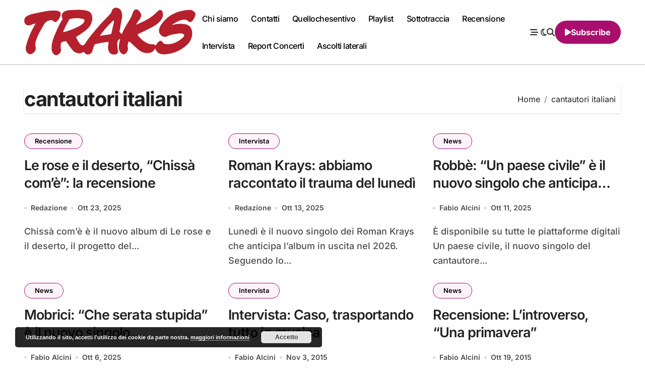

--- FILE ---
content_type: text/html; charset=UTF-8
request_url: https://www.musictraks.com/tag/cantautori-italiani/
body_size: 24251
content:
<!DOCTYPE html>
<html lang="it-IT">
<head>
<meta charset="UTF-8">
<meta name="viewport" content="width=device-width, initial-scale=1">
<link rel="profile" href="http://gmpg.org/xfn/11">
<meta name='robots' content='index, follow, max-image-preview:large, max-snippet:-1, max-video-preview:-1' />

	<!-- This site is optimized with the Yoast SEO plugin v26.7 - https://yoast.com/wordpress/plugins/seo/ -->
	<title>cantautori italiani - TRAKS</title>
	<link rel="canonical" href="https://www.musictraks.com/tag/cantautori-italiani/" />
	<link rel="next" href="https://www.musictraks.com/tag/cantautori-italiani/page/2/" />
	<meta property="og:locale" content="it_IT" />
	<meta property="og:type" content="article" />
	<meta property="og:title" content="cantautori italiani - TRAKS" />
	<meta property="og:url" content="https://www.musictraks.com/tag/cantautori-italiani/" />
	<meta property="og:site_name" content="TRAKS" />
	<meta property="og:image" content="https://www.musictraks.com/wp-content/uploads/2020/09/cropped-traks.jpg" />
	<meta property="og:image:width" content="512" />
	<meta property="og:image:height" content="512" />
	<meta property="og:image:type" content="image/jpeg" />
	<meta name="twitter:card" content="summary_large_image" />
	<meta name="twitter:site" content="@Koufax73" />
	<script type="application/ld+json" class="yoast-schema-graph">{"@context":"https://schema.org","@graph":[{"@type":"CollectionPage","@id":"https://www.musictraks.com/tag/cantautori-italiani/","url":"https://www.musictraks.com/tag/cantautori-italiani/","name":"cantautori italiani - TRAKS","isPartOf":{"@id":"https://www.musictraks.com/#website"},"breadcrumb":{"@id":"https://www.musictraks.com/tag/cantautori-italiani/#breadcrumb"},"inLanguage":"it-IT"},{"@type":"BreadcrumbList","@id":"https://www.musictraks.com/tag/cantautori-italiani/#breadcrumb","itemListElement":[{"@type":"ListItem","position":1,"name":"Home","item":"https://www.musictraks.com/"},{"@type":"ListItem","position":2,"name":"cantautori italiani"}]},{"@type":"WebSite","@id":"https://www.musictraks.com/#website","url":"https://www.musictraks.com/","name":"TRAKS","description":"musica indipendente","publisher":{"@id":"https://www.musictraks.com/#organization"},"potentialAction":[{"@type":"SearchAction","target":{"@type":"EntryPoint","urlTemplate":"https://www.musictraks.com/?s={search_term_string}"},"query-input":{"@type":"PropertyValueSpecification","valueRequired":true,"valueName":"search_term_string"}}],"inLanguage":"it-IT"},{"@type":"Organization","@id":"https://www.musictraks.com/#organization","name":"TRAKS","url":"https://www.musictraks.com/","logo":{"@type":"ImageObject","inLanguage":"it-IT","@id":"https://www.musictraks.com/#/schema/logo/image/","url":"https://www.musictraks.com/wp-content/uploads/2020/09/cropped-traks.jpg","contentUrl":"https://www.musictraks.com/wp-content/uploads/2020/09/cropped-traks.jpg","width":512,"height":512,"caption":"TRAKS"},"image":{"@id":"https://www.musictraks.com/#/schema/logo/image/"},"sameAs":["https://www.facebook.com/musictraks","https://x.com/Koufax73","https://www.instagram.com/musictraks/","https://www.linkedin.com/profile/public-profile-settings?trk=prof-edit-edit-public_profile","https://it.pinterest.com/fabioalcini/","https://www.youtube.com/channel/UC346pEMwB2QqDasNANHZ2AQ/videos"]}]}</script>
	<!-- / Yoast SEO plugin. -->


<link rel='dns-prefetch' href='//secure.gravatar.com' />
<link rel='dns-prefetch' href='//stats.wp.com' />
<link rel='dns-prefetch' href='//jetpack.wordpress.com' />
<link rel='dns-prefetch' href='//s0.wp.com' />
<link rel='dns-prefetch' href='//public-api.wordpress.com' />
<link rel='dns-prefetch' href='//0.gravatar.com' />
<link rel='dns-prefetch' href='//1.gravatar.com' />
<link rel='dns-prefetch' href='//2.gravatar.com' />
<link rel='dns-prefetch' href='//widgets.wp.com' />
<link rel="alternate" type="application/rss+xml" title="TRAKS &raquo; Feed" href="https://www.musictraks.com/feed/" />
<link rel="alternate" type="application/rss+xml" title="TRAKS &raquo; Feed dei commenti" href="https://www.musictraks.com/comments/feed/" />
<link rel="alternate" type="application/rss+xml" title="TRAKS &raquo; cantautori italiani Feed del tag" href="https://www.musictraks.com/tag/cantautori-italiani/feed/" />
		<!-- This site uses the Google Analytics by MonsterInsights plugin v9.11.1 - Using Analytics tracking - https://www.monsterinsights.com/ -->
							<script src="//www.googletagmanager.com/gtag/js?id=G-WSXH9CRKG4"  data-cfasync="false" data-wpfc-render="false" type="text/javascript" async></script>
			<script data-cfasync="false" data-wpfc-render="false" type="text/javascript">
				var mi_version = '9.11.1';
				var mi_track_user = true;
				var mi_no_track_reason = '';
								var MonsterInsightsDefaultLocations = {"page_location":"https:\/\/www.musictraks.com\/tag\/cantautori-italiani\/"};
								if ( typeof MonsterInsightsPrivacyGuardFilter === 'function' ) {
					var MonsterInsightsLocations = (typeof MonsterInsightsExcludeQuery === 'object') ? MonsterInsightsPrivacyGuardFilter( MonsterInsightsExcludeQuery ) : MonsterInsightsPrivacyGuardFilter( MonsterInsightsDefaultLocations );
				} else {
					var MonsterInsightsLocations = (typeof MonsterInsightsExcludeQuery === 'object') ? MonsterInsightsExcludeQuery : MonsterInsightsDefaultLocations;
				}

								var disableStrs = [
										'ga-disable-G-WSXH9CRKG4',
									];

				/* Function to detect opted out users */
				function __gtagTrackerIsOptedOut() {
					for (var index = 0; index < disableStrs.length; index++) {
						if (document.cookie.indexOf(disableStrs[index] + '=true') > -1) {
							return true;
						}
					}

					return false;
				}

				/* Disable tracking if the opt-out cookie exists. */
				if (__gtagTrackerIsOptedOut()) {
					for (var index = 0; index < disableStrs.length; index++) {
						window[disableStrs[index]] = true;
					}
				}

				/* Opt-out function */
				function __gtagTrackerOptout() {
					for (var index = 0; index < disableStrs.length; index++) {
						document.cookie = disableStrs[index] + '=true; expires=Thu, 31 Dec 2099 23:59:59 UTC; path=/';
						window[disableStrs[index]] = true;
					}
				}

				if ('undefined' === typeof gaOptout) {
					function gaOptout() {
						__gtagTrackerOptout();
					}
				}
								window.dataLayer = window.dataLayer || [];

				window.MonsterInsightsDualTracker = {
					helpers: {},
					trackers: {},
				};
				if (mi_track_user) {
					function __gtagDataLayer() {
						dataLayer.push(arguments);
					}

					function __gtagTracker(type, name, parameters) {
						if (!parameters) {
							parameters = {};
						}

						if (parameters.send_to) {
							__gtagDataLayer.apply(null, arguments);
							return;
						}

						if (type === 'event') {
														parameters.send_to = monsterinsights_frontend.v4_id;
							var hookName = name;
							if (typeof parameters['event_category'] !== 'undefined') {
								hookName = parameters['event_category'] + ':' + name;
							}

							if (typeof MonsterInsightsDualTracker.trackers[hookName] !== 'undefined') {
								MonsterInsightsDualTracker.trackers[hookName](parameters);
							} else {
								__gtagDataLayer('event', name, parameters);
							}
							
						} else {
							__gtagDataLayer.apply(null, arguments);
						}
					}

					__gtagTracker('js', new Date());
					__gtagTracker('set', {
						'developer_id.dZGIzZG': true,
											});
					if ( MonsterInsightsLocations.page_location ) {
						__gtagTracker('set', MonsterInsightsLocations);
					}
										__gtagTracker('config', 'G-WSXH9CRKG4', {"forceSSL":"true","link_attribution":"true"} );
										window.gtag = __gtagTracker;										(function () {
						/* https://developers.google.com/analytics/devguides/collection/analyticsjs/ */
						/* ga and __gaTracker compatibility shim. */
						var noopfn = function () {
							return null;
						};
						var newtracker = function () {
							return new Tracker();
						};
						var Tracker = function () {
							return null;
						};
						var p = Tracker.prototype;
						p.get = noopfn;
						p.set = noopfn;
						p.send = function () {
							var args = Array.prototype.slice.call(arguments);
							args.unshift('send');
							__gaTracker.apply(null, args);
						};
						var __gaTracker = function () {
							var len = arguments.length;
							if (len === 0) {
								return;
							}
							var f = arguments[len - 1];
							if (typeof f !== 'object' || f === null || typeof f.hitCallback !== 'function') {
								if ('send' === arguments[0]) {
									var hitConverted, hitObject = false, action;
									if ('event' === arguments[1]) {
										if ('undefined' !== typeof arguments[3]) {
											hitObject = {
												'eventAction': arguments[3],
												'eventCategory': arguments[2],
												'eventLabel': arguments[4],
												'value': arguments[5] ? arguments[5] : 1,
											}
										}
									}
									if ('pageview' === arguments[1]) {
										if ('undefined' !== typeof arguments[2]) {
											hitObject = {
												'eventAction': 'page_view',
												'page_path': arguments[2],
											}
										}
									}
									if (typeof arguments[2] === 'object') {
										hitObject = arguments[2];
									}
									if (typeof arguments[5] === 'object') {
										Object.assign(hitObject, arguments[5]);
									}
									if ('undefined' !== typeof arguments[1].hitType) {
										hitObject = arguments[1];
										if ('pageview' === hitObject.hitType) {
											hitObject.eventAction = 'page_view';
										}
									}
									if (hitObject) {
										action = 'timing' === arguments[1].hitType ? 'timing_complete' : hitObject.eventAction;
										hitConverted = mapArgs(hitObject);
										__gtagTracker('event', action, hitConverted);
									}
								}
								return;
							}

							function mapArgs(args) {
								var arg, hit = {};
								var gaMap = {
									'eventCategory': 'event_category',
									'eventAction': 'event_action',
									'eventLabel': 'event_label',
									'eventValue': 'event_value',
									'nonInteraction': 'non_interaction',
									'timingCategory': 'event_category',
									'timingVar': 'name',
									'timingValue': 'value',
									'timingLabel': 'event_label',
									'page': 'page_path',
									'location': 'page_location',
									'title': 'page_title',
									'referrer' : 'page_referrer',
								};
								for (arg in args) {
																		if (!(!args.hasOwnProperty(arg) || !gaMap.hasOwnProperty(arg))) {
										hit[gaMap[arg]] = args[arg];
									} else {
										hit[arg] = args[arg];
									}
								}
								return hit;
							}

							try {
								f.hitCallback();
							} catch (ex) {
							}
						};
						__gaTracker.create = newtracker;
						__gaTracker.getByName = newtracker;
						__gaTracker.getAll = function () {
							return [];
						};
						__gaTracker.remove = noopfn;
						__gaTracker.loaded = true;
						window['__gaTracker'] = __gaTracker;
					})();
									} else {
										console.log("");
					(function () {
						function __gtagTracker() {
							return null;
						}

						window['__gtagTracker'] = __gtagTracker;
						window['gtag'] = __gtagTracker;
					})();
									}
			</script>
							<!-- / Google Analytics by MonsterInsights -->
		<style id='wp-img-auto-sizes-contain-inline-css' type='text/css'>
img:is([sizes=auto i],[sizes^="auto," i]){contain-intrinsic-size:3000px 1500px}
/*# sourceURL=wp-img-auto-sizes-contain-inline-css */
</style>
<link rel='stylesheet' id='blogdata-theme-fonts-css' href='https://www.musictraks.com/wp-content/fonts/39f1cf82ce7cc91f0700cf50fa57c361.css' type='text/css' media='all' />
<style id='wp-block-library-inline-css' type='text/css'>
:root{--wp-block-synced-color:#7a00df;--wp-block-synced-color--rgb:122,0,223;--wp-bound-block-color:var(--wp-block-synced-color);--wp-editor-canvas-background:#ddd;--wp-admin-theme-color:#007cba;--wp-admin-theme-color--rgb:0,124,186;--wp-admin-theme-color-darker-10:#006ba1;--wp-admin-theme-color-darker-10--rgb:0,107,160.5;--wp-admin-theme-color-darker-20:#005a87;--wp-admin-theme-color-darker-20--rgb:0,90,135;--wp-admin-border-width-focus:2px}@media (min-resolution:192dpi){:root{--wp-admin-border-width-focus:1.5px}}.wp-element-button{cursor:pointer}:root .has-very-light-gray-background-color{background-color:#eee}:root .has-very-dark-gray-background-color{background-color:#313131}:root .has-very-light-gray-color{color:#eee}:root .has-very-dark-gray-color{color:#313131}:root .has-vivid-green-cyan-to-vivid-cyan-blue-gradient-background{background:linear-gradient(135deg,#00d084,#0693e3)}:root .has-purple-crush-gradient-background{background:linear-gradient(135deg,#34e2e4,#4721fb 50%,#ab1dfe)}:root .has-hazy-dawn-gradient-background{background:linear-gradient(135deg,#faaca8,#dad0ec)}:root .has-subdued-olive-gradient-background{background:linear-gradient(135deg,#fafae1,#67a671)}:root .has-atomic-cream-gradient-background{background:linear-gradient(135deg,#fdd79a,#004a59)}:root .has-nightshade-gradient-background{background:linear-gradient(135deg,#330968,#31cdcf)}:root .has-midnight-gradient-background{background:linear-gradient(135deg,#020381,#2874fc)}:root{--wp--preset--font-size--normal:16px;--wp--preset--font-size--huge:42px}.has-regular-font-size{font-size:1em}.has-larger-font-size{font-size:2.625em}.has-normal-font-size{font-size:var(--wp--preset--font-size--normal)}.has-huge-font-size{font-size:var(--wp--preset--font-size--huge)}.has-text-align-center{text-align:center}.has-text-align-left{text-align:left}.has-text-align-right{text-align:right}.has-fit-text{white-space:nowrap!important}#end-resizable-editor-section{display:none}.aligncenter{clear:both}.items-justified-left{justify-content:flex-start}.items-justified-center{justify-content:center}.items-justified-right{justify-content:flex-end}.items-justified-space-between{justify-content:space-between}.screen-reader-text{border:0;clip-path:inset(50%);height:1px;margin:-1px;overflow:hidden;padding:0;position:absolute;width:1px;word-wrap:normal!important}.screen-reader-text:focus{background-color:#ddd;clip-path:none;color:#444;display:block;font-size:1em;height:auto;left:5px;line-height:normal;padding:15px 23px 14px;text-decoration:none;top:5px;width:auto;z-index:100000}html :where(.has-border-color){border-style:solid}html :where([style*=border-top-color]){border-top-style:solid}html :where([style*=border-right-color]){border-right-style:solid}html :where([style*=border-bottom-color]){border-bottom-style:solid}html :where([style*=border-left-color]){border-left-style:solid}html :where([style*=border-width]){border-style:solid}html :where([style*=border-top-width]){border-top-style:solid}html :where([style*=border-right-width]){border-right-style:solid}html :where([style*=border-bottom-width]){border-bottom-style:solid}html :where([style*=border-left-width]){border-left-style:solid}html :where(img[class*=wp-image-]){height:auto;max-width:100%}:where(figure){margin:0 0 1em}html :where(.is-position-sticky){--wp-admin--admin-bar--position-offset:var(--wp-admin--admin-bar--height,0px)}@media screen and (max-width:600px){html :where(.is-position-sticky){--wp-admin--admin-bar--position-offset:0px}}

/*# sourceURL=wp-block-library-inline-css */
</style><style id='wp-block-heading-inline-css' type='text/css'>
h1:where(.wp-block-heading).has-background,h2:where(.wp-block-heading).has-background,h3:where(.wp-block-heading).has-background,h4:where(.wp-block-heading).has-background,h5:where(.wp-block-heading).has-background,h6:where(.wp-block-heading).has-background{padding:1.25em 2.375em}h1.has-text-align-left[style*=writing-mode]:where([style*=vertical-lr]),h1.has-text-align-right[style*=writing-mode]:where([style*=vertical-rl]),h2.has-text-align-left[style*=writing-mode]:where([style*=vertical-lr]),h2.has-text-align-right[style*=writing-mode]:where([style*=vertical-rl]),h3.has-text-align-left[style*=writing-mode]:where([style*=vertical-lr]),h3.has-text-align-right[style*=writing-mode]:where([style*=vertical-rl]),h4.has-text-align-left[style*=writing-mode]:where([style*=vertical-lr]),h4.has-text-align-right[style*=writing-mode]:where([style*=vertical-rl]),h5.has-text-align-left[style*=writing-mode]:where([style*=vertical-lr]),h5.has-text-align-right[style*=writing-mode]:where([style*=vertical-rl]),h6.has-text-align-left[style*=writing-mode]:where([style*=vertical-lr]),h6.has-text-align-right[style*=writing-mode]:where([style*=vertical-rl]){rotate:180deg}
/*# sourceURL=https://www.musictraks.com/wp-includes/blocks/heading/style.min.css */
</style>
<style id='wp-block-search-inline-css' type='text/css'>
.wp-block-search__button{margin-left:10px;word-break:normal}.wp-block-search__button.has-icon{line-height:0}.wp-block-search__button svg{height:1.25em;min-height:24px;min-width:24px;width:1.25em;fill:currentColor;vertical-align:text-bottom}:where(.wp-block-search__button){border:1px solid #ccc;padding:6px 10px}.wp-block-search__inside-wrapper{display:flex;flex:auto;flex-wrap:nowrap;max-width:100%}.wp-block-search__label{width:100%}.wp-block-search.wp-block-search__button-only .wp-block-search__button{box-sizing:border-box;display:flex;flex-shrink:0;justify-content:center;margin-left:0;max-width:100%}.wp-block-search.wp-block-search__button-only .wp-block-search__inside-wrapper{min-width:0!important;transition-property:width}.wp-block-search.wp-block-search__button-only .wp-block-search__input{flex-basis:100%;transition-duration:.3s}.wp-block-search.wp-block-search__button-only.wp-block-search__searchfield-hidden,.wp-block-search.wp-block-search__button-only.wp-block-search__searchfield-hidden .wp-block-search__inside-wrapper{overflow:hidden}.wp-block-search.wp-block-search__button-only.wp-block-search__searchfield-hidden .wp-block-search__input{border-left-width:0!important;border-right-width:0!important;flex-basis:0;flex-grow:0;margin:0;min-width:0!important;padding-left:0!important;padding-right:0!important;width:0!important}:where(.wp-block-search__input){appearance:none;border:1px solid #949494;flex-grow:1;font-family:inherit;font-size:inherit;font-style:inherit;font-weight:inherit;letter-spacing:inherit;line-height:inherit;margin-left:0;margin-right:0;min-width:3rem;padding:8px;text-decoration:unset!important;text-transform:inherit}:where(.wp-block-search__button-inside .wp-block-search__inside-wrapper){background-color:#fff;border:1px solid #949494;box-sizing:border-box;padding:4px}:where(.wp-block-search__button-inside .wp-block-search__inside-wrapper) .wp-block-search__input{border:none;border-radius:0;padding:0 4px}:where(.wp-block-search__button-inside .wp-block-search__inside-wrapper) .wp-block-search__input:focus{outline:none}:where(.wp-block-search__button-inside .wp-block-search__inside-wrapper) :where(.wp-block-search__button){padding:4px 8px}.wp-block-search.aligncenter .wp-block-search__inside-wrapper{margin:auto}.wp-block[data-align=right] .wp-block-search.wp-block-search__button-only .wp-block-search__inside-wrapper{float:right}
/*# sourceURL=https://www.musictraks.com/wp-includes/blocks/search/style.min.css */
</style>
<style id='wp-block-search-theme-inline-css' type='text/css'>
.wp-block-search .wp-block-search__label{font-weight:700}.wp-block-search__button{border:1px solid #ccc;padding:.375em .625em}
/*# sourceURL=https://www.musictraks.com/wp-includes/blocks/search/theme.min.css */
</style>
<style id='wp-block-embed-inline-css' type='text/css'>
.wp-block-embed.alignleft,.wp-block-embed.alignright,.wp-block[data-align=left]>[data-type="core/embed"],.wp-block[data-align=right]>[data-type="core/embed"]{max-width:360px;width:100%}.wp-block-embed.alignleft .wp-block-embed__wrapper,.wp-block-embed.alignright .wp-block-embed__wrapper,.wp-block[data-align=left]>[data-type="core/embed"] .wp-block-embed__wrapper,.wp-block[data-align=right]>[data-type="core/embed"] .wp-block-embed__wrapper{min-width:280px}.wp-block-cover .wp-block-embed{min-height:240px;min-width:320px}.wp-block-embed{overflow-wrap:break-word}.wp-block-embed :where(figcaption){margin-bottom:1em;margin-top:.5em}.wp-block-embed iframe{max-width:100%}.wp-block-embed__wrapper{position:relative}.wp-embed-responsive .wp-has-aspect-ratio .wp-block-embed__wrapper:before{content:"";display:block;padding-top:50%}.wp-embed-responsive .wp-has-aspect-ratio iframe{bottom:0;height:100%;left:0;position:absolute;right:0;top:0;width:100%}.wp-embed-responsive .wp-embed-aspect-21-9 .wp-block-embed__wrapper:before{padding-top:42.85%}.wp-embed-responsive .wp-embed-aspect-18-9 .wp-block-embed__wrapper:before{padding-top:50%}.wp-embed-responsive .wp-embed-aspect-16-9 .wp-block-embed__wrapper:before{padding-top:56.25%}.wp-embed-responsive .wp-embed-aspect-4-3 .wp-block-embed__wrapper:before{padding-top:75%}.wp-embed-responsive .wp-embed-aspect-1-1 .wp-block-embed__wrapper:before{padding-top:100%}.wp-embed-responsive .wp-embed-aspect-9-16 .wp-block-embed__wrapper:before{padding-top:177.77%}.wp-embed-responsive .wp-embed-aspect-1-2 .wp-block-embed__wrapper:before{padding-top:200%}
/*# sourceURL=https://www.musictraks.com/wp-includes/blocks/embed/style.min.css */
</style>
<style id='wp-block-embed-theme-inline-css' type='text/css'>
.wp-block-embed :where(figcaption){color:#555;font-size:13px;text-align:center}.is-dark-theme .wp-block-embed :where(figcaption){color:#ffffffa6}.wp-block-embed{margin:0 0 1em}
/*# sourceURL=https://www.musictraks.com/wp-includes/blocks/embed/theme.min.css */
</style>
<style id='wp-block-paragraph-inline-css' type='text/css'>
.is-small-text{font-size:.875em}.is-regular-text{font-size:1em}.is-large-text{font-size:2.25em}.is-larger-text{font-size:3em}.has-drop-cap:not(:focus):first-letter{float:left;font-size:8.4em;font-style:normal;font-weight:100;line-height:.68;margin:.05em .1em 0 0;text-transform:uppercase}body.rtl .has-drop-cap:not(:focus):first-letter{float:none;margin-left:.1em}p.has-drop-cap.has-background{overflow:hidden}:root :where(p.has-background){padding:1.25em 2.375em}:where(p.has-text-color:not(.has-link-color)) a{color:inherit}p.has-text-align-left[style*="writing-mode:vertical-lr"],p.has-text-align-right[style*="writing-mode:vertical-rl"]{rotate:180deg}
/*# sourceURL=https://www.musictraks.com/wp-includes/blocks/paragraph/style.min.css */
</style>
<style id='wp-block-quote-inline-css' type='text/css'>
.wp-block-quote{box-sizing:border-box;overflow-wrap:break-word}.wp-block-quote.is-large:where(:not(.is-style-plain)),.wp-block-quote.is-style-large:where(:not(.is-style-plain)){margin-bottom:1em;padding:0 1em}.wp-block-quote.is-large:where(:not(.is-style-plain)) p,.wp-block-quote.is-style-large:where(:not(.is-style-plain)) p{font-size:1.5em;font-style:italic;line-height:1.6}.wp-block-quote.is-large:where(:not(.is-style-plain)) cite,.wp-block-quote.is-large:where(:not(.is-style-plain)) footer,.wp-block-quote.is-style-large:where(:not(.is-style-plain)) cite,.wp-block-quote.is-style-large:where(:not(.is-style-plain)) footer{font-size:1.125em;text-align:right}.wp-block-quote>cite{display:block}
/*# sourceURL=https://www.musictraks.com/wp-includes/blocks/quote/style.min.css */
</style>
<style id='wp-block-quote-theme-inline-css' type='text/css'>
.wp-block-quote{border-left:.25em solid;margin:0 0 1.75em;padding-left:1em}.wp-block-quote cite,.wp-block-quote footer{color:currentColor;font-size:.8125em;font-style:normal;position:relative}.wp-block-quote:where(.has-text-align-right){border-left:none;border-right:.25em solid;padding-left:0;padding-right:1em}.wp-block-quote:where(.has-text-align-center){border:none;padding-left:0}.wp-block-quote.is-large,.wp-block-quote.is-style-large,.wp-block-quote:where(.is-style-plain){border:none}
/*# sourceURL=https://www.musictraks.com/wp-includes/blocks/quote/theme.min.css */
</style>
<style id='global-styles-inline-css' type='text/css'>
:root{--wp--preset--aspect-ratio--square: 1;--wp--preset--aspect-ratio--4-3: 4/3;--wp--preset--aspect-ratio--3-4: 3/4;--wp--preset--aspect-ratio--3-2: 3/2;--wp--preset--aspect-ratio--2-3: 2/3;--wp--preset--aspect-ratio--16-9: 16/9;--wp--preset--aspect-ratio--9-16: 9/16;--wp--preset--color--black: #000000;--wp--preset--color--cyan-bluish-gray: #abb8c3;--wp--preset--color--white: #ffffff;--wp--preset--color--pale-pink: #f78da7;--wp--preset--color--vivid-red: #cf2e2e;--wp--preset--color--luminous-vivid-orange: #ff6900;--wp--preset--color--luminous-vivid-amber: #fcb900;--wp--preset--color--light-green-cyan: #7bdcb5;--wp--preset--color--vivid-green-cyan: #00d084;--wp--preset--color--pale-cyan-blue: #8ed1fc;--wp--preset--color--vivid-cyan-blue: #0693e3;--wp--preset--color--vivid-purple: #9b51e0;--wp--preset--gradient--vivid-cyan-blue-to-vivid-purple: linear-gradient(135deg,rgb(6,147,227) 0%,rgb(155,81,224) 100%);--wp--preset--gradient--light-green-cyan-to-vivid-green-cyan: linear-gradient(135deg,rgb(122,220,180) 0%,rgb(0,208,130) 100%);--wp--preset--gradient--luminous-vivid-amber-to-luminous-vivid-orange: linear-gradient(135deg,rgb(252,185,0) 0%,rgb(255,105,0) 100%);--wp--preset--gradient--luminous-vivid-orange-to-vivid-red: linear-gradient(135deg,rgb(255,105,0) 0%,rgb(207,46,46) 100%);--wp--preset--gradient--very-light-gray-to-cyan-bluish-gray: linear-gradient(135deg,rgb(238,238,238) 0%,rgb(169,184,195) 100%);--wp--preset--gradient--cool-to-warm-spectrum: linear-gradient(135deg,rgb(74,234,220) 0%,rgb(151,120,209) 20%,rgb(207,42,186) 40%,rgb(238,44,130) 60%,rgb(251,105,98) 80%,rgb(254,248,76) 100%);--wp--preset--gradient--blush-light-purple: linear-gradient(135deg,rgb(255,206,236) 0%,rgb(152,150,240) 100%);--wp--preset--gradient--blush-bordeaux: linear-gradient(135deg,rgb(254,205,165) 0%,rgb(254,45,45) 50%,rgb(107,0,62) 100%);--wp--preset--gradient--luminous-dusk: linear-gradient(135deg,rgb(255,203,112) 0%,rgb(199,81,192) 50%,rgb(65,88,208) 100%);--wp--preset--gradient--pale-ocean: linear-gradient(135deg,rgb(255,245,203) 0%,rgb(182,227,212) 50%,rgb(51,167,181) 100%);--wp--preset--gradient--electric-grass: linear-gradient(135deg,rgb(202,248,128) 0%,rgb(113,206,126) 100%);--wp--preset--gradient--midnight: linear-gradient(135deg,rgb(2,3,129) 0%,rgb(40,116,252) 100%);--wp--preset--font-size--small: 13px;--wp--preset--font-size--medium: 20px;--wp--preset--font-size--large: 36px;--wp--preset--font-size--x-large: 42px;--wp--preset--spacing--20: 0.44rem;--wp--preset--spacing--30: 0.67rem;--wp--preset--spacing--40: 1rem;--wp--preset--spacing--50: 1.5rem;--wp--preset--spacing--60: 2.25rem;--wp--preset--spacing--70: 3.38rem;--wp--preset--spacing--80: 5.06rem;--wp--preset--shadow--natural: 6px 6px 9px rgba(0, 0, 0, 0.2);--wp--preset--shadow--deep: 12px 12px 50px rgba(0, 0, 0, 0.4);--wp--preset--shadow--sharp: 6px 6px 0px rgba(0, 0, 0, 0.2);--wp--preset--shadow--outlined: 6px 6px 0px -3px rgb(255, 255, 255), 6px 6px rgb(0, 0, 0);--wp--preset--shadow--crisp: 6px 6px 0px rgb(0, 0, 0);}:root :where(.is-layout-flow) > :first-child{margin-block-start: 0;}:root :where(.is-layout-flow) > :last-child{margin-block-end: 0;}:root :where(.is-layout-flow) > *{margin-block-start: 24px;margin-block-end: 0;}:root :where(.is-layout-constrained) > :first-child{margin-block-start: 0;}:root :where(.is-layout-constrained) > :last-child{margin-block-end: 0;}:root :where(.is-layout-constrained) > *{margin-block-start: 24px;margin-block-end: 0;}:root :where(.is-layout-flex){gap: 24px;}:root :where(.is-layout-grid){gap: 24px;}body .is-layout-flex{display: flex;}.is-layout-flex{flex-wrap: wrap;align-items: center;}.is-layout-flex > :is(*, div){margin: 0;}body .is-layout-grid{display: grid;}.is-layout-grid > :is(*, div){margin: 0;}.has-black-color{color: var(--wp--preset--color--black) !important;}.has-cyan-bluish-gray-color{color: var(--wp--preset--color--cyan-bluish-gray) !important;}.has-white-color{color: var(--wp--preset--color--white) !important;}.has-pale-pink-color{color: var(--wp--preset--color--pale-pink) !important;}.has-vivid-red-color{color: var(--wp--preset--color--vivid-red) !important;}.has-luminous-vivid-orange-color{color: var(--wp--preset--color--luminous-vivid-orange) !important;}.has-luminous-vivid-amber-color{color: var(--wp--preset--color--luminous-vivid-amber) !important;}.has-light-green-cyan-color{color: var(--wp--preset--color--light-green-cyan) !important;}.has-vivid-green-cyan-color{color: var(--wp--preset--color--vivid-green-cyan) !important;}.has-pale-cyan-blue-color{color: var(--wp--preset--color--pale-cyan-blue) !important;}.has-vivid-cyan-blue-color{color: var(--wp--preset--color--vivid-cyan-blue) !important;}.has-vivid-purple-color{color: var(--wp--preset--color--vivid-purple) !important;}.has-black-background-color{background-color: var(--wp--preset--color--black) !important;}.has-cyan-bluish-gray-background-color{background-color: var(--wp--preset--color--cyan-bluish-gray) !important;}.has-white-background-color{background-color: var(--wp--preset--color--white) !important;}.has-pale-pink-background-color{background-color: var(--wp--preset--color--pale-pink) !important;}.has-vivid-red-background-color{background-color: var(--wp--preset--color--vivid-red) !important;}.has-luminous-vivid-orange-background-color{background-color: var(--wp--preset--color--luminous-vivid-orange) !important;}.has-luminous-vivid-amber-background-color{background-color: var(--wp--preset--color--luminous-vivid-amber) !important;}.has-light-green-cyan-background-color{background-color: var(--wp--preset--color--light-green-cyan) !important;}.has-vivid-green-cyan-background-color{background-color: var(--wp--preset--color--vivid-green-cyan) !important;}.has-pale-cyan-blue-background-color{background-color: var(--wp--preset--color--pale-cyan-blue) !important;}.has-vivid-cyan-blue-background-color{background-color: var(--wp--preset--color--vivid-cyan-blue) !important;}.has-vivid-purple-background-color{background-color: var(--wp--preset--color--vivid-purple) !important;}.has-black-border-color{border-color: var(--wp--preset--color--black) !important;}.has-cyan-bluish-gray-border-color{border-color: var(--wp--preset--color--cyan-bluish-gray) !important;}.has-white-border-color{border-color: var(--wp--preset--color--white) !important;}.has-pale-pink-border-color{border-color: var(--wp--preset--color--pale-pink) !important;}.has-vivid-red-border-color{border-color: var(--wp--preset--color--vivid-red) !important;}.has-luminous-vivid-orange-border-color{border-color: var(--wp--preset--color--luminous-vivid-orange) !important;}.has-luminous-vivid-amber-border-color{border-color: var(--wp--preset--color--luminous-vivid-amber) !important;}.has-light-green-cyan-border-color{border-color: var(--wp--preset--color--light-green-cyan) !important;}.has-vivid-green-cyan-border-color{border-color: var(--wp--preset--color--vivid-green-cyan) !important;}.has-pale-cyan-blue-border-color{border-color: var(--wp--preset--color--pale-cyan-blue) !important;}.has-vivid-cyan-blue-border-color{border-color: var(--wp--preset--color--vivid-cyan-blue) !important;}.has-vivid-purple-border-color{border-color: var(--wp--preset--color--vivid-purple) !important;}.has-vivid-cyan-blue-to-vivid-purple-gradient-background{background: var(--wp--preset--gradient--vivid-cyan-blue-to-vivid-purple) !important;}.has-light-green-cyan-to-vivid-green-cyan-gradient-background{background: var(--wp--preset--gradient--light-green-cyan-to-vivid-green-cyan) !important;}.has-luminous-vivid-amber-to-luminous-vivid-orange-gradient-background{background: var(--wp--preset--gradient--luminous-vivid-amber-to-luminous-vivid-orange) !important;}.has-luminous-vivid-orange-to-vivid-red-gradient-background{background: var(--wp--preset--gradient--luminous-vivid-orange-to-vivid-red) !important;}.has-very-light-gray-to-cyan-bluish-gray-gradient-background{background: var(--wp--preset--gradient--very-light-gray-to-cyan-bluish-gray) !important;}.has-cool-to-warm-spectrum-gradient-background{background: var(--wp--preset--gradient--cool-to-warm-spectrum) !important;}.has-blush-light-purple-gradient-background{background: var(--wp--preset--gradient--blush-light-purple) !important;}.has-blush-bordeaux-gradient-background{background: var(--wp--preset--gradient--blush-bordeaux) !important;}.has-luminous-dusk-gradient-background{background: var(--wp--preset--gradient--luminous-dusk) !important;}.has-pale-ocean-gradient-background{background: var(--wp--preset--gradient--pale-ocean) !important;}.has-electric-grass-gradient-background{background: var(--wp--preset--gradient--electric-grass) !important;}.has-midnight-gradient-background{background: var(--wp--preset--gradient--midnight) !important;}.has-small-font-size{font-size: var(--wp--preset--font-size--small) !important;}.has-medium-font-size{font-size: var(--wp--preset--font-size--medium) !important;}.has-large-font-size{font-size: var(--wp--preset--font-size--large) !important;}.has-x-large-font-size{font-size: var(--wp--preset--font-size--x-large) !important;}
/*# sourceURL=global-styles-inline-css */
</style>

<style id='classic-theme-styles-inline-css' type='text/css'>
/*! This file is auto-generated */
.wp-block-button__link{color:#fff;background-color:#32373c;border-radius:9999px;box-shadow:none;text-decoration:none;padding:calc(.667em + 2px) calc(1.333em + 2px);font-size:1.125em}.wp-block-file__button{background:#32373c;color:#fff;text-decoration:none}
/*# sourceURL=/wp-includes/css/classic-themes.min.css */
</style>
<link rel='stylesheet' id='contact-form-7-css' href='https://www.musictraks.com/wp-content/plugins/contact-form-7/includes/css/styles.css' type='text/css' media='all' />
<link rel='stylesheet' id='mgl-css-css' href='https://www.musictraks.com/wp-content/plugins/meow-gallery/app/style.min.css' type='text/css' media='all' />
<link rel='stylesheet' id='rs-plugin-settings-css' href='https://www.musictraks.com/wp-content/plugins/revslider/public/assets/css/rs6.css' type='text/css' media='all' />
<style id='rs-plugin-settings-inline-css' type='text/css'>
#rs-demo-id {}
/*# sourceURL=rs-plugin-settings-inline-css */
</style>
<link rel='stylesheet' id='all-css-css' href='https://www.musictraks.com/wp-content/themes/blogdata/css/all.css' type='text/css' media='all' />
<link rel='stylesheet' id='dark-css' href='https://www.musictraks.com/wp-content/themes/blogdata/css/colors/dark.css' type='text/css' media='all' />
<link rel='stylesheet' id='core-css' href='https://www.musictraks.com/wp-content/themes/blogdata/css/core.css' type='text/css' media='all' />
<link rel='stylesheet' id='blogdata-style-css' href='https://www.musictraks.com/wp-content/themes/blogdata/style.css' type='text/css' media='all' />
<style id='blogdata-style-inline-css' type='text/css'>
footer .bs-footer-bottom-area .custom-logo, footer .bs-footer-copyright .custom-logo { width: 0px;} footer .bs-footer-bottom-area .custom-logo, footer .bs-footer-copyright .custom-logo { height: 0px;} 
/*# sourceURL=blogdata-style-inline-css */
</style>
<link rel='stylesheet' id='wp-core-css' href='https://www.musictraks.com/wp-content/themes/blogdata/css/wp-core.css' type='text/css' media='all' />
<link rel='stylesheet' id='woocommerce-css-css' href='https://www.musictraks.com/wp-content/themes/blogdata/css/woo.css' type='text/css' media='all' />
<link rel='stylesheet' id='default-css' href='https://www.musictraks.com/wp-content/themes/blogdata/css/colors/default.css' type='text/css' media='all' />
<link rel='stylesheet' id='swiper-bundle-css-css' href='https://www.musictraks.com/wp-content/themes/blogdata/css/swiper-bundle.css' type='text/css' media='all' />
<link rel='stylesheet' id='menu-core-css-css' href='https://www.musictraks.com/wp-content/themes/blogdata/css/sm-core-css.css' type='text/css' media='all' />
<link rel='stylesheet' id='smartmenus-css' href='https://www.musictraks.com/wp-content/themes/blogdata/css/sm-clean.css' type='text/css' media='all' />
<link rel='stylesheet' id='jetpack_likes-css' href='https://www.musictraks.com/wp-content/plugins/jetpack/modules/likes/style.css' type='text/css' media='all' />
<link rel='stylesheet' id='owl-carousel-css' href='https://www.musictraks.com/wp-content/plugins/brookside-elements/css/owl.carousel.css' type='text/css' media='all' />
<style id='kadence-blocks-global-variables-inline-css' type='text/css'>
:root {--global-kb-font-size-sm:clamp(0.8rem, 0.73rem + 0.217vw, 0.9rem);--global-kb-font-size-md:clamp(1.1rem, 0.995rem + 0.326vw, 1.25rem);--global-kb-font-size-lg:clamp(1.75rem, 1.576rem + 0.543vw, 2rem);--global-kb-font-size-xl:clamp(2.25rem, 1.728rem + 1.63vw, 3rem);--global-kb-font-size-xxl:clamp(2.5rem, 1.456rem + 3.26vw, 4rem);--global-kb-font-size-xxxl:clamp(2.75rem, 0.489rem + 7.065vw, 6rem);}:root {--global-palette1: #3182CE;--global-palette2: #2B6CB0;--global-palette3: #1A202C;--global-palette4: #2D3748;--global-palette5: #4A5568;--global-palette6: #718096;--global-palette7: #EDF2F7;--global-palette8: #F7FAFC;--global-palette9: #ffffff;}
/*# sourceURL=kadence-blocks-global-variables-inline-css */
</style>
<script type="text/javascript" src="https://www.musictraks.com/wp-content/plugins/google-analytics-for-wordpress/assets/js/frontend-gtag.min.js" id="monsterinsights-frontend-script-js" async="async" data-wp-strategy="async"></script>
<script data-cfasync="false" data-wpfc-render="false" type="text/javascript" id='monsterinsights-frontend-script-js-extra'>/* <![CDATA[ */
var monsterinsights_frontend = {"js_events_tracking":"true","download_extensions":"doc,pdf,ppt,zip,xls,docx,pptx,xlsx","inbound_paths":"[{\"path\":\"\\\/go\\\/\",\"label\":\"affiliate\"},{\"path\":\"\\\/recommend\\\/\",\"label\":\"affiliate\"}]","home_url":"https:\/\/www.musictraks.com","hash_tracking":"false","v4_id":"G-WSXH9CRKG4"};/* ]]> */
</script>
<script type="text/javascript" src="https://www.musictraks.com/wp-includes/js/jquery/jquery.min.js" id="jquery-core-js"></script>
<script type="text/javascript" src="https://www.musictraks.com/wp-includes/js/jquery/jquery-migrate.min.js" id="jquery-migrate-js"></script>
<script type="text/javascript" src="https://www.musictraks.com/wp-content/plugins/revslider/public/assets/js/rbtools.min.js" id="tp-tools-js"></script>
<script type="text/javascript" src="https://www.musictraks.com/wp-content/plugins/revslider/public/assets/js/rs6.min.js" id="revmin-js"></script>
<script type="text/javascript" src="https://www.musictraks.com/wp-content/themes/blogdata/js/navigation.js" id="blogdata-navigation-js"></script>
<script type="text/javascript" src="https://www.musictraks.com/wp-content/themes/blogdata/js/swiper-bundle.js" id="swiper-bundle-js"></script>
<script type="text/javascript" src="https://www.musictraks.com/wp-content/themes/blogdata/js/hc-sticky.js" id="sticky-js-js"></script>
<script type="text/javascript" src="https://www.musictraks.com/wp-content/themes/blogdata/js/jquery.sticky.js" id="sticky-header-js-js"></script>
<script type="text/javascript" src="https://www.musictraks.com/wp-content/themes/blogdata/js/jquery.smartmenus.js" id="smartmenus-js-js"></script>
<script type="text/javascript" src="https://www.musictraks.com/wp-content/themes/blogdata/js/jquery.cookie.min.js" id="jquery-cookie-js"></script>
<link rel="https://api.w.org/" href="https://www.musictraks.com/wp-json/" /><link rel="alternate" title="JSON" type="application/json" href="https://www.musictraks.com/wp-json/wp/v2/tags/5361" /><link rel="EditURI" type="application/rsd+xml" title="RSD" href="https://www.musictraks.com/xmlrpc.php?rsd" />
<meta name="generator" content="WordPress 6.9" />
	<style>img#wpstats{display:none}</style>
		        <style>
            .bs-blog-post p:nth-of-type(1)::first-letter {
                display: none;
            }
        </style>
            <style type="text/css">
            
                .site-title,
                .site-description {
                    position: absolute;
                    clip: rect(1px, 1px, 1px, 1px);
                }

                    </style>
        <meta name="generator" content="Powered by Slider Revolution 6.2.10 - responsive, Mobile-Friendly Slider Plugin for WordPress with comfortable drag and drop interface." />
<link rel="icon" href="https://www.musictraks.com/wp-content/uploads/2020/09/cropped-traks-32x32.jpg" sizes="32x32" />
<link rel="icon" href="https://www.musictraks.com/wp-content/uploads/2020/09/cropped-traks-192x192.jpg" sizes="192x192" />
<link rel="apple-touch-icon" href="https://www.musictraks.com/wp-content/uploads/2020/09/cropped-traks-180x180.jpg" />
<meta name="msapplication-TileImage" content="https://www.musictraks.com/wp-content/uploads/2020/09/cropped-traks-270x270.jpg" />
<script type="text/javascript">function setREVStartSize(e){
			//window.requestAnimationFrame(function() {				 
				window.RSIW = window.RSIW===undefined ? window.innerWidth : window.RSIW;	
				window.RSIH = window.RSIH===undefined ? window.innerHeight : window.RSIH;	
				try {								
					var pw = document.getElementById(e.c).parentNode.offsetWidth,
						newh;
					pw = pw===0 || isNaN(pw) ? window.RSIW : pw;
					e.tabw = e.tabw===undefined ? 0 : parseInt(e.tabw);
					e.thumbw = e.thumbw===undefined ? 0 : parseInt(e.thumbw);
					e.tabh = e.tabh===undefined ? 0 : parseInt(e.tabh);
					e.thumbh = e.thumbh===undefined ? 0 : parseInt(e.thumbh);
					e.tabhide = e.tabhide===undefined ? 0 : parseInt(e.tabhide);
					e.thumbhide = e.thumbhide===undefined ? 0 : parseInt(e.thumbhide);
					e.mh = e.mh===undefined || e.mh=="" || e.mh==="auto" ? 0 : parseInt(e.mh,0);		
					if(e.layout==="fullscreen" || e.l==="fullscreen") 						
						newh = Math.max(e.mh,window.RSIH);					
					else{					
						e.gw = Array.isArray(e.gw) ? e.gw : [e.gw];
						for (var i in e.rl) if (e.gw[i]===undefined || e.gw[i]===0) e.gw[i] = e.gw[i-1];					
						e.gh = e.el===undefined || e.el==="" || (Array.isArray(e.el) && e.el.length==0)? e.gh : e.el;
						e.gh = Array.isArray(e.gh) ? e.gh : [e.gh];
						for (var i in e.rl) if (e.gh[i]===undefined || e.gh[i]===0) e.gh[i] = e.gh[i-1];
											
						var nl = new Array(e.rl.length),
							ix = 0,						
							sl;					
						e.tabw = e.tabhide>=pw ? 0 : e.tabw;
						e.thumbw = e.thumbhide>=pw ? 0 : e.thumbw;
						e.tabh = e.tabhide>=pw ? 0 : e.tabh;
						e.thumbh = e.thumbhide>=pw ? 0 : e.thumbh;					
						for (var i in e.rl) nl[i] = e.rl[i]<window.RSIW ? 0 : e.rl[i];
						sl = nl[0];									
						for (var i in nl) if (sl>nl[i] && nl[i]>0) { sl = nl[i]; ix=i;}															
						var m = pw>(e.gw[ix]+e.tabw+e.thumbw) ? 1 : (pw-(e.tabw+e.thumbw)) / (e.gw[ix]);					
						newh =  (e.gh[ix] * m) + (e.tabh + e.thumbh);
					}				
					if(window.rs_init_css===undefined) window.rs_init_css = document.head.appendChild(document.createElement("style"));					
					document.getElementById(e.c).height = newh+"px";
					window.rs_init_css.innerHTML += "#"+e.c+"_wrapper { height: "+newh+"px }";				
				} catch(e){
					console.log("Failure at Presize of Slider:" + e)
				}					   
			//});
		  };</script>
<link rel='stylesheet' id='basecss-css' href='https://www.musictraks.com/wp-content/plugins/eu-cookie-law/css/style.css' type='text/css' media='all' />
</head>
<body class="archive tag tag-cantautori-italiani tag-5361 wp-custom-logo wp-embed-responsive wp-theme-blogdata wide hfeed  ta-hide-date-author-in-list defaultcolor" >
<div id="page" class="site">
<a class="skip-link screen-reader-text" href="#content">
Skip to content</a>

<!--wrapper-->
<div class="wrapper" id="custom-background-css">
<!--==================== Header ====================-->
<!--header-->
<header class="bs-default">
  <div class="clearfix"></div>
  <!-- Main Menu Area-->
    <div class="bs-menu-full">
    <div class="inner">
      <div class="container">
        <div class="main d-flex align-center">
          <!-- logo Area-->
          <!-- logo-->
<div class="logo">
  <div class="site-logo">
      <a href="https://www.musictraks.com/" class="navbar-brand" rel="home"><img width="1024" height="296" src="https://www.musictraks.com/wp-content/uploads/2024/12/cropped-traks-Convertito.jpg" class="custom-logo" alt="TRAKS" decoding="async" fetchpriority="high" srcset="https://www.musictraks.com/wp-content/uploads/2024/12/cropped-traks-Convertito.jpg 1024w, https://www.musictraks.com/wp-content/uploads/2024/12/cropped-traks-Convertito-768x222.jpg 768w" sizes="(max-width: 1024px) 100vw, 1024px" data-attachment-id="114926" data-permalink="https://www.musictraks.com/traks-convertito/traks-2/" data-orig-file="https://www.musictraks.com/wp-content/uploads/2024/12/cropped-traks-Convertito.jpg" data-orig-size="1024,296" data-comments-opened="1" data-image-meta="{&quot;aperture&quot;:&quot;0&quot;,&quot;credit&quot;:&quot;&quot;,&quot;camera&quot;:&quot;&quot;,&quot;caption&quot;:&quot;&quot;,&quot;created_timestamp&quot;:&quot;0&quot;,&quot;copyright&quot;:&quot;&quot;,&quot;focal_length&quot;:&quot;0&quot;,&quot;iso&quot;:&quot;0&quot;,&quot;shutter_speed&quot;:&quot;0&quot;,&quot;title&quot;:&quot;&quot;,&quot;orientation&quot;:&quot;0&quot;}" data-image-title="TRAKS" data-image-description="&lt;p&gt;TRAKS&lt;/p&gt;
" data-image-caption="" data-medium-file="https://www.musictraks.com/wp-content/uploads/2024/12/cropped-traks-Convertito-570x296.jpg" data-large-file="https://www.musictraks.com/wp-content/uploads/2024/12/cropped-traks-Convertito.jpg" /></a>  </div>
      <div class="site-branding-text d-none">
        <p class="site-title"> <a href="https://www.musictraks.com/" rel="home">TRAKS</a></p>
        <p class="site-description">musica indipendente</p>
  </div>
</div><!-- /logo-->
          <!-- /logo Area-->
          <!-- Main Menu Area-->
           
    <div class="navbar-wp">
      <button class="menu-btn">
        <span class="icon-bar"></span>
        <span class="icon-bar"></span>
        <span class="icon-bar"></span>
      </button>
      <nav id="main-nav" class="nav-wp justify-center">
                <!-- Sample menu definition -->
        <ul id="menu-header-menu" class="sm sm-clean"><li id="menu-item-30126" class="menu-item menu-item-type-post_type menu-item-object-page menu-item-30126"><a class="nav-link" title="Chi siamo" href="https://www.musictraks.com/chi-siamo/">Chi siamo</a></li>
<li id="menu-item-30127" class="menu-item menu-item-type-post_type menu-item-object-page menu-item-30127"><a class="nav-link" title="Contatti" href="https://www.musictraks.com/contatti/">Contatti</a></li>
<li id="menu-item-37016" class="menu-item menu-item-type-taxonomy menu-item-object-category menu-item-37016"><a class="nav-link" title="Quellochesentivo" href="https://www.musictraks.com/category/quellochesentivo/">Quellochesentivo</a></li>
<li id="menu-item-66503" class="menu-item menu-item-type-taxonomy menu-item-object-category menu-item-66503"><a class="nav-link" title="Playlist" href="https://www.musictraks.com/category/playlist/">Playlist</a></li>
<li id="menu-item-69447" class="menu-item menu-item-type-post_type menu-item-object-page menu-item-69447"><a class="nav-link" title="Sottotraccia" href="https://www.musictraks.com/sottotraccia-risvolti-pensieri-approfondimenti/">Sottotraccia</a></li>
<li id="menu-item-100525" class="menu-item menu-item-type-taxonomy menu-item-object-category menu-item-100525"><a class="nav-link" title="Recensione" href="https://www.musictraks.com/category/recensione/">Recensione</a></li>
<li id="menu-item-100526" class="menu-item menu-item-type-taxonomy menu-item-object-category menu-item-100526"><a class="nav-link" title="Intervista" href="https://www.musictraks.com/category/intervista/">Intervista</a></li>
<li id="menu-item-100527" class="menu-item menu-item-type-taxonomy menu-item-object-category menu-item-100527"><a class="nav-link" title="Report Concerti" href="https://www.musictraks.com/category/report-concerti/">Report Concerti</a></li>
<li id="menu-item-125104" class="menu-item menu-item-type-taxonomy menu-item-object-category menu-item-125104"><a class="nav-link" title="Ascolti laterali" href="https://www.musictraks.com/category/ascolti-laterali/">Ascolti laterali</a></li>
</ul>      </nav> 
    </div>
            <!-- /Main Menu Area-->
          <!-- Right Area-->
          <div class="right-nav">
    <!-- Off Canvas -->
      <div class="hedaer-offcanvas d-none d-lg-block">
        <button class="offcanvas-trigger" bs-data-clickable-end="true">
          <i class="fa-solid fa-bars-staggered"></i>
        </button>
      </div>
    <!-- /Off Canvas -->
    
        <label class="switch d-none d-lg-inline-block" for="switch">
        <input type="checkbox" name="theme" id="switch" class="defaultcolor" data-skin-mode="defaultcolor">
        <span class="slider"></span>
      </label>
          <!-- search-->
      <a class="msearch" href="#" bs-search-clickable="true">
        <i class="fa-solid fa-magnifying-glass"></i>
      </a>
      <!-- /search-->
     
    <a href="#" class="subscribe-btn btn d-none d-lg-flex align-center"  target="_blank">
      <i class="fas fa-play"></i> <span>Subscribe</span>    </a>
    </div>
          <!-- Right-->
        </div><!-- /main-->
      </div><!-- /container-->
    </div><!-- /inner-->
  </div><!-- /Main Menu Area-->
</header>
  <aside class="bs-offcanvas end" bs-data-targeted="true">
    <div class="bs-offcanvas-close">
      <a href="#" class="bs-offcanvas-btn-close" bs-data-removable="true">
        <span></span>
        <span></span>
      </a>
    </div>
    <div class="bs-offcanvas-inner">
            
      <div class="bs-card-box empty-sidebar">
        <div class="bs-widget-title one">
          <h2 class='title'>Header Toggle Sidebar</h3>
        </div>
        <p class='empty-sidebar-widget-text'>
          This is an example widget to show how the Header Toggle Sidebar looks by default. You can add custom widgets from the          <a href='https://www.musictraks.com/wp-admin/widgets.php' title='widgets'>
            widgets          </a>
          in the admin.        </p>
      </div>
          </div>
  </aside>
  <main id="content" class="archive-class content">
    <!--container-->
    <div class="container" >
                <div class="bs-card-box page-entry-title">
                            <div class="page-entry-title-box">
                <h1 class="entry-title title mb-0">cantautori italiani</h1>
                </div>            <div class="bs-breadcrumb-section">
                <div class="overlay">
                    <div class="row">
                        <nav aria-label="breadcrumb">
                            <ol class="breadcrumb">
                                <div role="navigation" aria-label="Breadcrumbs" class="breadcrumb-trail breadcrumbs" itemprop="breadcrumb"><ul class="breadcrumb trail-items" itemscope itemtype="http://schema.org/BreadcrumbList"><meta name="numberOfItems" content="2" /><meta name="itemListOrder" content="Ascending" /><li itemprop="itemListElement breadcrumb-item" itemscope itemtype="http://schema.org/ListItem" class="trail-item breadcrumb-item  trail-begin"><a href="https://www.musictraks.com/" rel="home" itemprop="item"><span itemprop="name">Home</span></a><meta itemprop="position" content="1" /></li><li itemprop="itemListElement breadcrumb-item" itemscope itemtype="http://schema.org/ListItem" class="trail-item breadcrumb-item  trail-end"><span itemprop="name"><span itemprop="name">cantautori italiani</span></span><meta itemprop="position" content="2" /></li></ul></div> 
                            </ol>
                        </nav>
                    </div>
                </div>
            </div>
                    </div>
                <!--row-->
        <div class="row">
                    <div class="col-lg-12"> <div id="grid" class="d-grid column3">
            
    <div id="post-124506" class=" post-124506 post type-post status-publish format-standard hentry category-recensione tag-acustico tag-alessandro-sicardi tag-cantautorato tag-cantautori-italiani tag-canzone-dautore-2 tag-chissa-come tag-collaborazioni tag-disco-2025 tag-emozioni tag-folk tag-gnut tag-indipendente tag-introspezione tag-irina-solinas tag-italia tag-le-rose-e-il-deserto tag-level-up-dischi tag-live tag-luca-cassano tag-milano tag-musica-dautore tag-musica-italiana tag-nuovo-album tag-parole-e-musica tag-poesia-in-musica tag-pop tag-produzione-italiana tag-raffaele-kohler tag-recensione-musicale tag-sara-dei-vetri tag-scena-indipendente tag-songwriting tag-tour-2025 tag-uscita-discografica">
    <!-- bs-posts-sec bs-posts-modul-6 -->
        <div class="bs-blog-post grid-card"> 
            <article class="small col">                <div class="bs-blog-category one">
                                            <a href="https://www.musictraks.com/category/recensione/" style="" id="category_4848_color" >
                            Recensione                        </a>
                                    </div>
                        <h4 class="entry-title title"><a href="https://www.musictraks.com/le-rose-e-il-deserto-chissa-come-la-recensione/">Le rose e il deserto, &#8220;Chissà com&#8217;è&#8221;: la recensione</a></h4>        <div class="bs-blog-meta">
                    <span class="bs-author">
            <a class="auth" href="https://www.musictraks.com/author/smoking-area/"> Redazione </a>
        </span>
                        <span class="bs-blog-date">
                <a href="https://www.musictraks.com/2025/10/"><time datetime="">Ott 23, 2025</time></a>
            </span>
                    </div>
        <p>Chissà com&#8217;è è il nuovo album di Le rose e il deserto, il progetto del...</p>
</article>        </div>
    </div>
                
    <div id="post-124284" class=" post-124284 post type-post status-publish format-standard hentry category-intervista tag-album-2026 tag-band-emergenti-italiane tag-cantautori-italiani tag-emozioni-nella-musica tag-esperienze-personali tag-festival tag-intervista tag-lavoro-e-musica tag-live-club tag-lunedi tag-musica-indipendente tag-musica-italiana-2025 tag-nuovo-singolo tag-riflessione-sul-lavoro tag-rock-alternativo tag-rock-italiano tag-roman-krays tag-scena-musicale-italiana tag-singoli-rock-italiani tag-storytelling-musicale">
    <!-- bs-posts-sec bs-posts-modul-6 -->
        <div class="bs-blog-post grid-card"> 
            <article class="small col">                <div class="bs-blog-category one">
                                            <a href="https://www.musictraks.com/category/intervista/" style="" id="category_4517_color" >
                            Intervista                        </a>
                                    </div>
                        <h4 class="entry-title title"><a href="https://www.musictraks.com/roman-krays-abbiamo-raccontato-il-trauma-del-lunedi/">Roman Krays: abbiamo raccontato il trauma del lunedì</a></h4>        <div class="bs-blog-meta">
                    <span class="bs-author">
            <a class="auth" href="https://www.musictraks.com/author/smoking-area/"> Redazione </a>
        </span>
                        <span class="bs-blog-date">
                <a href="https://www.musictraks.com/2025/10/"><time datetime="">Ott 13, 2025</time></a>
            </span>
                    </div>
        <p>Lunedì è il nuovo singolo dei Roman Krays che anticipa l&#8217;album in uscita nel 2026. Seguendo lo...</p>
</article>        </div>
    </div>
                
    <div id="post-124259" class=" post-124259 post type-post status-publish format-standard hentry category-news tag-bolognina-dischi tag-cantautorato-italiano tag-cantautori-italiani tag-chiacchiere-da-bar tag-folk-cantautorale tag-folk-rock tag-marte-label tag-musica-bolognese tag-musica-indipendente tag-novita-musicali tag-nuova-musica-italiana tag-robbe tag-terza-classe tag-un-paese-civile tag-uscite-2025 tag-vecchie-cicatrici">
    <!-- bs-posts-sec bs-posts-modul-6 -->
        <div class="bs-blog-post grid-card"> 
            <article class="small col">                <div class="bs-blog-category one">
                                            <a href="https://www.musictraks.com/category/news/" style="" id="category_9947_color" >
                            News                        </a>
                                    </div>
                        <h4 class="entry-title title"><a href="https://www.musictraks.com/robbe-un-paese-civile-e-il-nuovo-singolo-che-anticipa-lalbum/">Robbè: &#8220;Un paese civile&#8221; è il nuovo singolo che anticipa l’album</a></h4>        <div class="bs-blog-meta">
                    <span class="bs-author">
            <a class="auth" href="https://www.musictraks.com/author/koufax73/"> Fabio Alcini </a>
        </span>
                        <span class="bs-blog-date">
                <a href="https://www.musictraks.com/2025/10/"><time datetime="">Ott 11, 2025</time></a>
            </span>
                    </div>
        <p>È disponibile su tutte le piattaforme digitali Un paese civile, il nuovo singolo del cantautore...</p>
</article>        </div>
    </div>
                
    <div id="post-124142" class=" post-124142 post type-post status-publish format-standard hentry category-news tag-alcatraz-milano tag-cantautore-milano tag-cantautori-italiani tag-che-serata-stupida tag-concerto-milano-2026 tag-debutto-solista-mobrici tag-epic tag-eventi-milano tag-federico-nardelli tag-indie-pop-italiano tag-live-mobrici tag-maciste-dischi tag-matteo-mobrici tag-mobrici tag-musica-dal-vivo tag-musica-italiana tag-nuovo-singolo-mobrici tag-sony-music-italia tag-tour-2026">
    <!-- bs-posts-sec bs-posts-modul-6 -->
        <div class="bs-blog-post grid-card"> 
            <article class="small col">                <div class="bs-blog-category one">
                                            <a href="https://www.musictraks.com/category/news/" style="" id="category_9947_color" >
                            News                        </a>
                                    </div>
                        <h4 class="entry-title title"><a href="https://www.musictraks.com/mobrici-che-serata-stupida-e-il-nuovo-singolo-tracciadelgiorno/">Mobrici: &#8220;Che serata stupida&#8221; è il nuovo singolo #tracciadelgiorno</a></h4>        <div class="bs-blog-meta">
                    <span class="bs-author">
            <a class="auth" href="https://www.musictraks.com/author/koufax73/"> Fabio Alcini </a>
        </span>
                        <span class="bs-blog-date">
                <a href="https://www.musictraks.com/2025/10/"><time datetime="">Ott 6, 2025</time></a>
            </span>
                    </div>
        <p>Con qualcosa di Califano nelle prime note, con qualcosa di Vasco nel proseguimento (soprattutto quando...</p>
</article>        </div>
    </div>
                
    <div id="post-14717" class=" post-14717 post type-post status-publish format-standard hentry category-intervista tag-178 tag-album tag-alternativa tag-andrea-casali tag-cantautori-italiani tag-caso tag-cervino tag-indie tag-indipendente tag-intervista tag-intervista-caso tag-italia tag-musica tag-musica-italiana tag-nuova-musica tag-nuovo-album tag-pop tag-rock">
    <!-- bs-posts-sec bs-posts-modul-6 -->
        <div class="bs-blog-post grid-card"> 
            <article class="small col">                <div class="bs-blog-category one">
                                            <a href="https://www.musictraks.com/category/intervista/" style="" id="category_4517_color" >
                            Intervista                        </a>
                                    </div>
                        <h4 class="entry-title title"><a href="https://www.musictraks.com/intervista-caso-trasporta-tutto-in-musica/">Intervista: Caso, trasportando tutto in musica</a></h4>        <div class="bs-blog-meta">
                    <span class="bs-author">
            <a class="auth" href="https://www.musictraks.com/author/koufax73/"> Fabio Alcini </a>
        </span>
                        <span class="bs-blog-date">
                <a href="https://www.musictraks.com/2015/11/"><time datetime="">Nov 3, 2015</time></a>
            </span>
                    </div>
        <p>Si chiama Cervino l&#8217;ultimo disco di Caso, Andrea Casali, che insieme a una band composta...</p>
</article>        </div>
    </div>
                
    <div id="post-14299" class=" post-14299 post type-post status-publish format-standard hentry category-news tag-178 tag-album tag-alternativa tag-cantautori-italiani tag-indie tag-indipendente tag-lintroverso tag-musica-italiana tag-nuova-musica tag-nuovi-cantautori tag-nuovo-album tag-una-primavera">
    <!-- bs-posts-sec bs-posts-modul-6 -->
        <div class="bs-blog-post grid-card"> 
            <article class="small col">                <div class="bs-blog-category one">
                                            <a href="https://www.musictraks.com/category/news/" style="" id="category_9947_color" >
                            News                        </a>
                                    </div>
                        <h4 class="entry-title title"><a href="https://www.musictraks.com/recensione-lintroverso-una-primavera/">Recensione: L&#8217;introverso, &#8220;Una primavera&#8221;</a></h4>        <div class="bs-blog-meta">
                    <span class="bs-author">
            <a class="auth" href="https://www.musictraks.com/author/koufax73/"> Fabio Alcini </a>
        </span>
                        <span class="bs-blog-date">
                <a href="https://www.musictraks.com/2015/10/"><time datetime="">Ott 19, 2015</time></a>
            </span>
                    </div>
        <p>Uscirà il 30 ottobre Una primavera, secondo disco de L&#8217;introverso: la band milanese ha pubblicato...</p>
</article>        </div>
    </div>
                
    <div id="post-14193" class=" post-14193 post type-post status-publish format-standard hentry category-intervista tag-178 tag-album tag-alternativa tag-cantautori-italiani tag-david-ragghianti tag-esordio tag-indie tag-indipendente tag-intervista tag-italia tag-musica-italiana tag-nuovo-album tag-portland">
    <!-- bs-posts-sec bs-posts-modul-6 -->
        <div class="bs-blog-post grid-card"> 
            <article class="small col">                <div class="bs-blog-category one">
                                            <a href="https://www.musictraks.com/category/intervista/" style="" id="category_4517_color" >
                            Intervista                        </a>
                                    </div>
                        <h4 class="entry-title title"><a href="https://www.musictraks.com/intervista-david-ragghianti-mettendo-sottosopra/">Intervista: David Ragghianti, mettendo sottosopra</a></h4>        <div class="bs-blog-meta">
                    <span class="bs-author">
            <a class="auth" href="https://www.musictraks.com/author/koufax73/"> Fabio Alcini </a>
        </span>
                        <span class="bs-blog-date">
                <a href="https://www.musictraks.com/2015/10/"><time datetime="">Ott 14, 2015</time></a>
            </span>
                    </div>
        <p>Il suo esordio, &#8220;Portland&#8221; (qui la recensione), è sicuramente tra i dischi che hanno colpito...</p>
</article>        </div>
    </div>
                
    <div id="post-14030" class=" post-14030 post type-post status-publish format-standard hentry category-recensione category-streaming tag-178 tag-alternativa tag-cantautori tag-cantautori-italiani tag-il-corso-delle-cose tag-indie tag-indipendente tag-italia tag-la-recensione-2 tag-nuovo-album tag-recensione tag-recensioni-musicali tag-rock tag-rock-italiano tag-streaming tag-streaming-il-corso-delle-cose">
    <!-- bs-posts-sec bs-posts-modul-6 -->
        <div class="bs-blog-post grid-card"> 
            <article class="small col">                <div class="bs-blog-category one">
                                            <a href="https://www.musictraks.com/category/recensione/" style="" id="category_4848_color" >
                            Recensione                        </a>
                                            <a href="https://www.musictraks.com/category/streaming/" style="" id="category_4874_color" >
                            Streaming                        </a>
                                    </div>
                        <h4 class="entry-title title"><a href="https://www.musictraks.com/recensione-il-corso-delle-cose-come-stai/">Recensione e streaming: Il corso delle cose, &#8220;Come stai&#8221;</a></h4>        <div class="bs-blog-meta">
                    <span class="bs-author">
            <a class="auth" href="https://www.musictraks.com/author/koufax73/"> Fabio Alcini </a>
        </span>
                        <span class="bs-blog-date">
                <a href="https://www.musictraks.com/2015/10/"><time datetime="">Ott 9, 2015</time></a>
            </span>
                    </div>
        <p>Su etichetta Seahorse e con distribuzione Audioglobe, tre anni dopo Domani ecco Come stai, il nuovo...</p>
</article>        </div>
    </div>
                
    <div id="post-13758" class=" post-13758 post type-post status-publish format-standard hentry category-news tag-178 tag-album tag-alternativa tag-cantautori tag-cantautori-italiani tag-esordio tag-indie tag-indipendente tag-italia tag-la-recensione-2 tag-malarditi tag-musica-italiana tag-nuovo-album tag-recensioni-musicali tag-rock tag-rock-italiano tag-un-po-piu-in-la">
    <!-- bs-posts-sec bs-posts-modul-6 -->
        <div class="bs-blog-post grid-card"> 
            <article class="small col">                <div class="bs-blog-category one">
                                            <a href="https://www.musictraks.com/category/news/" style="" id="category_9947_color" >
                            News                        </a>
                                    </div>
                        <h4 class="entry-title title"><a href="https://www.musictraks.com/recensione-malarditi-un-po-piu-in-la/">Recensione: Malarditi, &#8220;Un po&#8217; più in là&#8221;</a></h4>        <div class="bs-blog-meta">
                    <span class="bs-author">
            <a class="auth" href="https://www.musictraks.com/author/koufax73/"> Fabio Alcini </a>
        </span>
                        <span class="bs-blog-date">
                <a href="https://www.musictraks.com/2015/09/"><time datetime="">Set 29, 2015</time></a>
            </span>
                    </div>
        <p>I Malarditi sono una band/collettivo che nasce attorno al 2012 in area palermitana. Un demo,...</p>
</article>        </div>
    </div>
                
    <div id="post-13695" class=" post-13695 post type-post status-publish format-standard hentry category-news tag-album tag-alessandro-orlando-graziano tag-alternativa tag-cantautori tag-cantautori-italiani tag-musica-indipendente tag-musica-italiana tag-nuova-musica tag-onironautica tag-pop tag-pop-italiano tag-recensioni-musicali">
    <!-- bs-posts-sec bs-posts-modul-6 -->
        <div class="bs-blog-post grid-card"> 
            <article class="small col">                <div class="bs-blog-category one">
                                            <a href="https://www.musictraks.com/category/news/" style="" id="category_9947_color" >
                            News                        </a>
                                    </div>
                        <h4 class="entry-title title"><a href="https://www.musictraks.com/recensione-alessandro-orlando-graziano-onironautica/">Recensione: Alessandro Orlando Graziano, &#8220;Onironautica&#8221;</a></h4>        <div class="bs-blog-meta">
                    <span class="bs-author">
            <a class="auth" href="https://www.musictraks.com/author/koufax73/"> Fabio Alcini </a>
        </span>
                        <span class="bs-blog-date">
                <a href="https://www.musictraks.com/2015/09/"><time datetime="">Set 28, 2015</time></a>
            </span>
                    </div>
        <p>Difficile seguire i passi di Alessandro Orlando Graziano nel mondo del pop italiano. Vincitore nel...</p>
</article>        </div>
    </div>
                
    <div id="post-13560" class=" post-13560 post type-post status-publish format-standard hentry category-news tag-178 tag-album tag-alternativa tag-cantautori tag-cantautori-italiani tag-giancarlo-frigieri tag-indie tag-indipendente tag-italia tag-la-recensione-2 tag-musica tag-musica-italiana tag-nuova-musica tag-nuovo-album tag-nuovo-disco tag-nuovo-disco-frigieri tag-recensione-frigieri tag-recensione-musicale tag-troppo-tardi">
    <!-- bs-posts-sec bs-posts-modul-6 -->
        <div class="bs-blog-post grid-card"> 
            <article class="small col">                <div class="bs-blog-category one">
                                            <a href="https://www.musictraks.com/category/news/" style="" id="category_9947_color" >
                            News                        </a>
                                    </div>
                        <h4 class="entry-title title"><a href="https://www.musictraks.com/recensione-giancarlo-frigieri-troppo-tardi/">Recensione: Giancarlo Frigieri, &#8220;Troppo Tardi&#8221;</a></h4>        <div class="bs-blog-meta">
                    <span class="bs-author">
            <a class="auth" href="https://www.musictraks.com/author/koufax73/"> Fabio Alcini </a>
        </span>
                        <span class="bs-blog-date">
                <a href="https://www.musictraks.com/2015/09/"><time datetime="">Set 21, 2015</time></a>
            </span>
                    </div>
        <p>Con un passato, agli esordi, come batterista dei Julie&#8217;s Haircut, Giancarlo Frigieri si è incamminato...</p>
</article>        </div>
    </div>
                
    <div id="post-13415" class=" post-13415 post type-post status-publish format-standard hentry category-news tag-178 tag-album tag-alternativa tag-cantautori tag-cantautori-italiani tag-indie tag-indipendente tag-limone tag-musica-italiana tag-nuova-musica tag-nuovo tag-nuovo-album tag-pop tag-recensione-limone tag-recensioni-musicali tag-secondo-limone">
    <!-- bs-posts-sec bs-posts-modul-6 -->
        <div class="bs-blog-post grid-card"> 
            <article class="small col">                <div class="bs-blog-category one">
                                            <a href="https://www.musictraks.com/category/news/" style="" id="category_9947_color" >
                            News                        </a>
                                    </div>
                        <h4 class="entry-title title"><a href="https://www.musictraks.com/recensione-limone-secondo-limone/">Recensione: Limone, &#8220;Secondo Limone&#8221;</a></h4>        <div class="bs-blog-meta">
                    <span class="bs-author">
            <a class="auth" href="https://www.musictraks.com/author/koufax73/"> Fabio Alcini </a>
        </span>
                        <span class="bs-blog-date">
                <a href="https://www.musictraks.com/2015/09/"><time datetime="">Set 17, 2015</time></a>
            </span>
                    </div>
        <p>Secondo Limone è il secondo disco solista del cantautore veneto Limone: due anni e mezzo...</p>
</article>        </div>
    </div>
         
</div>
            <div class="blogdata-pagination navigation d-flex-center mt-5 mb-4 mb-lg-0"> 
                        <div class="navigation pagination next-prev">
                <a href="https://www.musictraks.com/tag/cantautori-italiani/page/2/" >Pagina successiva &raquo;</a>            </div>
        </div> 
            </div>

                </div>
        <!--/row-->
    </div>
    <!--/container-->
</main>    
<!-- </main> -->
<!--==================== Missed ====================-->
<div class="missed">
  <div class="container">
    <div class="row">
      <div class="col-12">
        <div class="wd-back position-relative">
                    <div class="bs-widget-title one">
            <h2 class="title">Non perderti</h2>
          </div>
                    <div class="missedslider d-grid column4">
                                <div class="bs-blog-post three md back-img bshre mb-0"  style="background-image: url('https://www.musictraks.com/wp-content/uploads/2026/01/ett.jpg'); ">
                    <a class="link-div" href="https://www.musictraks.com/ett-milikituli-e-il-nuovo-singolo/"></a>
                    <div class="inner">
                                      <div class="bs-blog-category one">
                                            <a href="https://www.musictraks.com/category/news/" style="" id="category_9947_color" >
                            News                        </a>
                                    </div>
                                      <h4 class="title md mb-0"> <a href="https://www.musictraks.com/ett-milikituli-e-il-nuovo-singolo/" title="ETT: &#8220;Milikituli&#8221; è il nuovo singolo"> ETT: &#8220;Milikituli&#8221; è il nuovo singolo</a> </h4> 
                    </div>
                  </div>
                                <div class="bs-blog-post three md back-img bshre mb-0"  style="background-image: url('https://www.musictraks.com/wp-content/uploads/2026/01/maverix.jpg'); ">
                    <a class="link-div" href="https://www.musictraks.com/maverix-maverix-radio-e-il-nuovo-singolo/"></a>
                    <div class="inner">
                                      <div class="bs-blog-category one">
                                            <a href="https://www.musictraks.com/category/news/" style="" id="category_9947_color" >
                            News                        </a>
                                    </div>
                                      <h4 class="title md mb-0"> <a href="https://www.musictraks.com/maverix-maverix-radio-e-il-nuovo-singolo/" title="MaveriX: &#8220;MaveriX Radio&#8221; è il nuovo singolo"> MaveriX: &#8220;MaveriX Radio&#8221; è il nuovo singolo</a> </h4> 
                    </div>
                  </div>
                                <div class="bs-blog-post three md back-img bshre mb-0"  style="background-image: url('https://www.musictraks.com/wp-content/uploads/2026/01/onisco.jpg'); ">
                    <a class="link-div" href="https://www.musictraks.com/onisco-spell-e-il-nuovo-singolo/"></a>
                    <div class="inner">
                                      <div class="bs-blog-category one">
                                            <a href="https://www.musictraks.com/category/news/" style="" id="category_9947_color" >
                            News                        </a>
                                    </div>
                                      <h4 class="title md mb-0"> <a href="https://www.musictraks.com/onisco-spell-e-il-nuovo-singolo/" title="Onisco: &#8220;Spell&#8221; è il nuovo singolo"> Onisco: &#8220;Spell&#8221; è il nuovo singolo</a> </h4> 
                    </div>
                  </div>
                                <div class="bs-blog-post three md back-img bshre mb-0"  style="background-image: url('https://www.musictraks.com/wp-content/uploads/2026/01/MIXTRAKS-1024x1024.jpg'); ">
                    <a class="link-div" href="https://www.musictraks.com/mixtraks-470-la-playlist-che-difende-la-groenlandia/"></a>
                    <div class="inner">
                                      <div class="bs-blog-category one">
                                            <a href="https://www.musictraks.com/category/mixtraks/" style="" id="category_3_color" >
                            #MIXTRAKS                        </a>
                                            <a href="https://www.musictraks.com/category/playlist/" style="" id="category_13414_color" >
                            Playlist                        </a>
                                    </div>
                                      <h4 class="title md mb-0"> <a href="https://www.musictraks.com/mixtraks-470-la-playlist-che-difende-la-groenlandia/" title="mixtraks #470: la playlist che difende la Groenlandia"> mixtraks #470: la playlist che difende la Groenlandia</a> </h4> 
                    </div>
                  </div>
               
          </div>        
        </div><!-- end wd-back -->
      </div><!-- end col12 -->
    </div><!-- end row -->
  </div><!-- end container -->
</div> 
<!-- end missed -->
    <!--==================== FOOTER AREA ====================-->
        <footer class="footer one "
     >
        <div class="overlay" style="background-color: ;">
            <!--Start bs-footer-widget-area-->
                            <div class="bs-footer-widget-area">
                    <div class="container">
                        <!--row-->
                            <div class="row">
                                <div id="block-3" class="col-lg-4 col-sm-6 rotateInDownLeft animated bs-widget widget_block">
<figure class="wp-block-embed is-type-rich is-provider-spotify wp-block-embed-spotify wp-embed-aspect-21-9 wp-has-aspect-ratio"><div class="wp-block-embed__wrapper">
<iframe title="Spotify Embed: mixtraks" style="border-radius: 12px" width="100%" height="352" frameborder="0" allowfullscreen allow="autoplay; clipboard-write; encrypted-media; fullscreen; picture-in-picture" loading="lazy" src="https://open.spotify.com/embed/playlist/5f5MvHUqNvT3efl11phWys?si=1729ccb1c5a24682&utm_source=oembed"></iframe>
</div></figure>
</div><div id="block-4" class="col-lg-4 col-sm-6 rotateInDownLeft animated bs-widget widget_block"><link rel='stylesheet' id='kadence-blocks-image-css' href='https://www.musictraks.com/wp-content/plugins/kadence-blocks/dist/style-blocks-image.css' type='text/css' media='all' />
<style>.kb-imagef58c0d-af.kb-image-is-ratio-size, .kb-imagef58c0d-af .kb-image-is-ratio-size{max-width:162px;width:100%;}.wp-block-kadence-column > .kt-inside-inner-col > .kb-imagef58c0d-af.kb-image-is-ratio-size, .wp-block-kadence-column > .kt-inside-inner-col > .kb-imagef58c0d-af .kb-image-is-ratio-size{align-self:unset;}.kb-imagef58c0d-af{max-width:162px;}.image-is-svg.kb-imagef58c0d-af{-webkit-flex:0 1 100%;flex:0 1 100%;}.image-is-svg.kb-imagef58c0d-af img{width:100%;}.kb-imagef58c0d-af .kb-image-has-overlay:after{opacity:0.3;}</style>
<figure class="wp-block-kadence-image kb-imagef58c0d-af size-full"><a href="https://t.me/TRAKSmusica" class="kb-advanced-image-link"><img loading="lazy" decoding="async" width="500" height="496" src="https://www.musictraks.com/wp-content/uploads/2024/12/logo-telegram.jpg" alt="" class="kb-img wp-image-115015" srcset="https://www.musictraks.com/wp-content/uploads/2024/12/logo-telegram.jpg 500w, https://www.musictraks.com/wp-content/uploads/2024/12/logo-telegram-160x160.jpg 160w" sizes="auto, (max-width: 500px) 100vw, 500px" /></a><figcaption><strong>Iscriviti subito al canale Telegram di TRAKS</strong></figcaption></figure>
</div><div id="block-2" class="col-lg-4 col-sm-6 rotateInDownLeft animated bs-widget widget_block widget_search"><form role="search" method="get" action="https://www.musictraks.com/" class="wp-block-search__button-outside wp-block-search__text-button wp-block-search"    ><label class="wp-block-search__label" for="wp-block-search__input-1" >Cerca</label><div class="wp-block-search__inside-wrapper" ><input class="wp-block-search__input" id="wp-block-search__input-1" placeholder="" value="" type="search" name="s" required /><button aria-label="Cerca" class="wp-block-search__button wp-element-button" type="submit" >Cerca</button></div></form></div>                            </div>
                            <div class="divide-line"></div>
                        <!--/row-->
                    </div>
                    <!--/container-->
                </div>
                            <div class="bs-footer-bottom-area">
                    <div class="container">
                        <div class="row align-center">
                            <div class="col-lg-6 col-md-6">
                                <div class="footer-logo text-xs">
                                    <a href="https://www.musictraks.com/" class="navbar-brand" rel="home"><img width="1024" height="296" src="https://www.musictraks.com/wp-content/uploads/2024/12/cropped-traks-Convertito.jpg" class="custom-logo" alt="TRAKS" decoding="async" srcset="https://www.musictraks.com/wp-content/uploads/2024/12/cropped-traks-Convertito.jpg 1024w, https://www.musictraks.com/wp-content/uploads/2024/12/cropped-traks-Convertito-768x222.jpg 768w" sizes="(max-width: 1024px) 100vw, 1024px" data-attachment-id="114926" data-permalink="https://www.musictraks.com/traks-convertito/traks-2/" data-orig-file="https://www.musictraks.com/wp-content/uploads/2024/12/cropped-traks-Convertito.jpg" data-orig-size="1024,296" data-comments-opened="1" data-image-meta="{&quot;aperture&quot;:&quot;0&quot;,&quot;credit&quot;:&quot;&quot;,&quot;camera&quot;:&quot;&quot;,&quot;caption&quot;:&quot;&quot;,&quot;created_timestamp&quot;:&quot;0&quot;,&quot;copyright&quot;:&quot;&quot;,&quot;focal_length&quot;:&quot;0&quot;,&quot;iso&quot;:&quot;0&quot;,&quot;shutter_speed&quot;:&quot;0&quot;,&quot;title&quot;:&quot;&quot;,&quot;orientation&quot;:&quot;0&quot;}" data-image-title="TRAKS" data-image-description="&lt;p&gt;TRAKS&lt;/p&gt;
" data-image-caption="" data-medium-file="https://www.musictraks.com/wp-content/uploads/2024/12/cropped-traks-Convertito-570x296.jpg" data-large-file="https://www.musictraks.com/wp-content/uploads/2024/12/cropped-traks-Convertito.jpg" /></a>                                    <div class="site-branding-text">
                                        <p class="site-title-footer"> <a href="https://www.musictraks.com/" rel="home">TRAKS</a></p>
                                        <p class="site-description-footer">musica indipendente</p>
                                    </div>
                                </div>
                            </div>
                            <!--col-lg-3-->
                            <div class="col-lg-6 col-md-6">
                                  <ul class="bs-social">
            <li>
          <a target="_blank" href="https://www.facebook.com/musictraks">
            <i class="fab fa-facebook-f"></i>
          </a>
        </li>
                <li>
          <a target="_blank" href="https://www.instagram.com/musictraks/">
            <i class="fab fa-instagram-square"></i>
          </a>
        </li>
        </ul>                            </div>
                            <!--/col-lg-3-->
                        </div>
                        <!--/row-->
                    </div>
                    <!--/container-->
                </div>
                <!--End bs-footer-widget-area-->
                                    <div class="bs-footer-copyright">
                        <div class="container">
                            <div class="row">
                                <div class="col-lg-12 text-center">
                                                                            <p class="mb-0">
                                            Copyright TRAKS © All rights reserved                                            <span class="sep"> | </span>
                                            <a href="https://themeansar.com/free-themes/blogdata/" target="_blank">BlogData</a> by <a href="https://themeansar.com" target="_blank">Themeansar</a>.                                            </a>
                                            </p>
                                                                           
                                </div>
                                                            </div>
                        </div>
                    </div> 
                 
        </div>
        <!--/overlay-->
    </footer>
    <!--/footer-->
</div>
<!--/wrapper-->
<!--Scroll To Top-->
                <div class="blogdata_stt">
                <a href="#" class="bs_upscr">
                    <i class="fa-solid fa-arrow-up"></i>
                </a>
            </div>
    <!--/Scroll To Top-->
<script type="speculationrules">
{"prefetch":[{"source":"document","where":{"and":[{"href_matches":"/*"},{"not":{"href_matches":["/wp-*.php","/wp-admin/*","/wp-content/uploads/*","/wp-content/*","/wp-content/plugins/*","/wp-content/themes/blogdata/*","/*\\?(.+)"]}},{"not":{"selector_matches":"a[rel~=\"nofollow\"]"}},{"not":{"selector_matches":".no-prefetch, .no-prefetch a"}}]},"eagerness":"conservative"}]}
</script>
        <div class="search-popup" bs-search-targeted="true">
            <div class="search-popup-content">
                <div class="search-popup-close">
                    <button type="button" class="btn-close" bs-dismiss-search="true"><i class="fa-solid fa-xmark"></i></button>
                </div>
                <div class="search-inner">
                    <form role="search" method="get" class="search-form" action="https://www.musictraks.com/">
				<label>
					<span class="screen-reader-text">Ricerca per:</span>
					<input type="search" class="search-field" placeholder="Cerca &hellip;" value="" name="s" />
				</label>
				<input type="submit" class="search-submit" value="Cerca" />
			</form>                </div>
            </div>
        </div>
        <div class="bs-overlay-section" bs-remove-overlay="true"></div>
<style type="text/css"> 
	:root {
		--wrap-color: #fff;
	}
/*==================== Site title and tagline ====================*/
.site-title a, .site-description{
  color: #b6202c;
}
body.dark .site-title a, body.dark .site-description{
  color: #fff;
}
/*=================== Blog Post Color ===================*/
.header-six .header-middle{
	background: ;
}
.header-six .header-middle .overlay{
	background-color: ;
}
.site-branding-text .site-title a:hover{
  color: #a90e6d !important;
}
body.dark .site-branding-text .site-title a:hover{
  color: #a90e6d !important;
}
/* Footer Color*/
footer .bs-footer-copyright {
  background: ;
}
footer .bs-widget p, footer .site-title a, footer .site-title a:hover , footer .site-description, footer .site-description:hover, footer .bs-widget h6, footer .mg_contact_widget .bs-widget h6 {
  color: ;
}
footer .bs-footer-copyright p, footer .bs-footer-copyright a {
  color: ;
}
@media (min-width: 992px) {
    
    .archive-class .sidebar-right, .archive-class .sidebar-left , .index-class .sidebar-right, .index-class .sidebar-left{
      flex: 100;
      max-width:33% !important;
    }
    .archive-class .content-right , .index-class .content-right {
      max-width: calc((100% - 33%)) !important;
    }
  }
</style>

    <style>
       
        /*=================== Blog Post Color ===================*/
    </style>
    	<script>
	/(trident|msie)/i.test(navigator.userAgent)&&document.getElementById&&window.addEventListener&&window.addEventListener("hashchange",function(){var t,e=location.hash.substring(1);/^[A-z0-9_-]+$/.test(e)&&(t=document.getElementById(e))&&(/^(?:a|select|input|button|textarea)$/i.test(t.tagName)||(t.tabIndex=-1),t.focus())},!1);
	</script>
	<script type="text/javascript" src="https://www.musictraks.com/wp-includes/js/dist/hooks.min.js" id="wp-hooks-js"></script>
<script type="text/javascript" src="https://www.musictraks.com/wp-includes/js/dist/i18n.min.js" id="wp-i18n-js"></script>
<script type="text/javascript" id="wp-i18n-js-after">
/* <![CDATA[ */
wp.i18n.setLocaleData( { 'text direction\u0004ltr': [ 'ltr' ] } );
//# sourceURL=wp-i18n-js-after
/* ]]> */
</script>
<script type="text/javascript" src="https://www.musictraks.com/wp-content/plugins/contact-form-7/includes/swv/js/index.js" id="swv-js"></script>
<script type="text/javascript" id="contact-form-7-js-translations">
/* <![CDATA[ */
( function( domain, translations ) {
	var localeData = translations.locale_data[ domain ] || translations.locale_data.messages;
	localeData[""].domain = domain;
	wp.i18n.setLocaleData( localeData, domain );
} )( "contact-form-7", {"translation-revision-date":"2026-01-14 20:31:08+0000","generator":"GlotPress\/4.0.3","domain":"messages","locale_data":{"messages":{"":{"domain":"messages","plural-forms":"nplurals=2; plural=n != 1;","lang":"it"},"This contact form is placed in the wrong place.":["Questo modulo di contatto \u00e8 posizionato nel posto sbagliato."],"Error:":["Errore:"]}},"comment":{"reference":"includes\/js\/index.js"}} );
//# sourceURL=contact-form-7-js-translations
/* ]]> */
</script>
<script type="text/javascript" id="contact-form-7-js-before">
/* <![CDATA[ */
var wpcf7 = {
    "api": {
        "root": "https:\/\/www.musictraks.com\/wp-json\/",
        "namespace": "contact-form-7\/v1"
    }
};
//# sourceURL=contact-form-7-js-before
/* ]]> */
</script>
<script type="text/javascript" src="https://www.musictraks.com/wp-content/plugins/contact-form-7/includes/js/index.js" id="contact-form-7-js"></script>
<script type="text/javascript" src="https://www.musictraks.com/wp-content/plugins/brookside-elements/js/owl.carousel.min.js" id="owl-carousel-js"></script>
<script type="text/javascript" id="jetpack-stats-js-before">
/* <![CDATA[ */
_stq = window._stq || [];
_stq.push([ "view", {"v":"ext","blog":"92386757","post":"0","tz":"1","srv":"www.musictraks.com","arch_tag":"cantautori-italiani","arch_results":"12","j":"1:15.4"} ]);
_stq.push([ "clickTrackerInit", "92386757", "0" ]);
//# sourceURL=jetpack-stats-js-before
/* ]]> */
</script>
<script type="text/javascript" src="https://stats.wp.com/e-202603.js" id="jetpack-stats-js" defer="defer" data-wp-strategy="defer"></script>
<script type="text/javascript" id="eucookielaw-scripts-js-extra">
/* <![CDATA[ */
var eucookielaw_data = {"euCookieSet":"","autoBlock":"0","expireTimer":"0","scrollConsent":"0","networkShareURL":"","isCookiePage":"","isRefererWebsite":""};
//# sourceURL=eucookielaw-scripts-js-extra
/* ]]> */
</script>
<script type="text/javascript" src="https://www.musictraks.com/wp-content/plugins/eu-cookie-law/js/scripts.js" id="eucookielaw-scripts-js"></script>
<script type="text/javascript" src="https://www.musictraks.com/wp-content/themes/blogdata/js/custom.js" id="blogdata_custom-js-js"></script>
<script type="text/javascript" src="https://www.musictraks.com/wp-content/themes/blogdata/js/dark.js" id="blogdata-dark-js"></script>
<!-- Eu Cookie Law 3.1.6 --><div class="pea_cook_wrapper pea_cook_bottomleft" style="color:#FFFFFF;background:rgb(0,0,0);background: rgba(0,0,0,0.85);"><p>Utilizzando il sito, accetti l&#039;utilizzo dei cookie da parte nostra. <a style="color:#FFFFFF;" href="#" id="fom">maggiori informazioni</a> <button id="pea_cook_btn" class="pea_cook_btn">Accetto</button></p></div><div class="pea_cook_more_info_popover"><div class="pea_cook_more_info_popover_inner" style="color:#FFFFFF;background-color: rgba(0,0,0,0.9);"><p>Questo sito utilizza i cookie per fornire la migliore esperienza di navigazione possibile. Continuando a utilizzare questo sito senza modificare le impostazioni dei cookie o cliccando su "Accetta" permetti il loro utilizzo.</p><p><a style="color:#FFFFFF;" href="#" id="pea_close">Chiudi</a></p></div></div></body>
</html>

--- FILE ---
content_type: application/x-javascript
request_url: https://www.musictraks.com/wp-content/themes/blogdata/js/swiper-bundle.js
body_size: 53723
content:
/**
 * Swiper 6.4.15
 * Most modern mobile touch slider and framework with hardware accelerated transitions
 * https://swiperjs.com
 *
 * Copyright 2014-2021 Vladimir Kharlampidi
 *
 * Released under the MIT License
 *
 * Released on: February 18, 2021
 */

(function (global, factory) {
  typeof exports === 'object' && typeof module !== 'undefined' ? module.exports = factory() :
  typeof define === 'function' && define.amd ? define(factory) :
  (global = typeof globalThis !== 'undefined' ? globalThis : global || self, global.Swiper = factory());
}(this, (function () { 'use strict';

  function _defineProperties(target, props) {
    for (var i = 0; i < props.length; i++) {
      var descriptor = props[i];
      descriptor.enumerable = descriptor.enumerable || false;
      descriptor.configurable = true;
      if ("value" in descriptor) descriptor.writable = true;
      Object.defineProperty(target, descriptor.key, descriptor);
    }
  }

  function _createClass(Constructor, protoProps, staticProps) {
    if (protoProps) _defineProperties(Constructor.prototype, protoProps);
    if (staticProps) _defineProperties(Constructor, staticProps);
    return Constructor;
  }

  function _extends() {
    _extends = Object.assign || function (target) {
      for (var i = 1; i < arguments.length; i++) {
        var source = arguments[i];

        for (var key in source) {
          if (Object.prototype.hasOwnProperty.call(source, key)) {
            target[key] = source[key];
          }
        }
      }

      return target;
    };

    return _extends.apply(this, arguments);
  }

  /**
   * SSR Window 3.0.0
   * Better handling for window object in SSR environment
   * https://github.com/nolimits4web/ssr-window
   *
   * Copyright 2020, Vladimir Kharlampidi
   *
   * Licensed under MIT
   *
   * Released on: November 9, 2020
   */

  /* eslint-disable no-param-reassign */
  function isObject(obj) {
    return obj !== null && typeof obj === 'object' && 'constructor' in obj && obj.constructor === Object;
  }

  function extend(target, src) {
    if (target === void 0) {
      target = {};
    }

    if (src === void 0) {
      src = {};
    }

    Object.keys(src).forEach(function (key) {
      if (typeof target[key] === 'undefined') target[key] = src[key];else if (isObject(src[key]) && isObject(target[key]) && Object.keys(src[key]).length > 0) {
        extend(target[key], src[key]);
      }
    });
  }

  var ssrDocument = {
    body: {},
    addEventListener: function addEventListener() {},
    removeEventListener: function removeEventListener() {},
    activeElement: {
      blur: function blur() {},
      nodeName: ''
    },
    querySelector: function querySelector() {
      return null;
    },
    querySelectorAll: function querySelectorAll() {
      return [];
    },
    getElementById: function getElementById() {
      return null;
    },
    createEvent: function createEvent() {
      return {
        initEvent: function initEvent() {}
      };
    },
    createElement: function createElement() {
      return {
        children: [],
        childNodes: [],
        style: {},
        setAttribute: function setAttribute() {},
        getElementsByTagName: function getElementsByTagName() {
          return [];
        }
      };
    },
    createElementNS: function createElementNS() {
      return {};
    },
    importNode: function importNode() {
      return null;
    },
    location: {
      hash: '',
      host: '',
      hostname: '',
      href: '',
      origin: '',
      pathname: '',
      protocol: '',
      search: ''
    }
  };

  function getDocument() {
    var doc = typeof document !== 'undefined' ? document : {};
    extend(doc, ssrDocument);
    return doc;
  }

  var ssrWindow = {
    document: ssrDocument,
    navigator: {
      userAgent: ''
    },
    location: {
      hash: '',
      host: '',
      hostname: '',
      href: '',
      origin: '',
      pathname: '',
      protocol: '',
      search: ''
    },
    history: {
      replaceState: function replaceState() {},
      pushState: function pushState() {},
      go: function go() {},
      back: function back() {}
    },
    CustomEvent: function CustomEvent() {
      return this;
    },
    addEventListener: function addEventListener() {},
    removeEventListener: function removeEventListener() {},
    getComputedStyle: function getComputedStyle() {
      return {
        getPropertyValue: function getPropertyValue() {
          return '';
        }
      };
    },
    Image: function Image() {},
    Date: function Date() {},
    screen: {},
    setTimeout: function setTimeout() {},
    clearTimeout: function clearTimeout() {},
    matchMedia: function matchMedia() {
      return {};
    },
    requestAnimationFrame: function requestAnimationFrame(callback) {
      if (typeof setTimeout === 'undefined') {
        callback();
        return null;
      }

      return setTimeout(callback, 0);
    },
    cancelAnimationFrame: function cancelAnimationFrame(id) {
      if (typeof setTimeout === 'undefined') {
        return;
      }

      clearTimeout(id);
    }
  };

  function getWindow() {
    var win = typeof window !== 'undefined' ? window : {};
    extend(win, ssrWindow);
    return win;
  }

  /**
   * Dom7 3.0.0
   * Minimalistic JavaScript library for DOM manipulation, with a jQuery-compatible API
   * https://framework7.io/docs/dom7.html
   *
   * Copyright 2020, Vladimir Kharlampidi
   *
   * Licensed under MIT
   *
   * Released on: November 9, 2020
   */

  function _inheritsLoose(subClass, superClass) {
    subClass.prototype = Object.create(superClass.prototype);
    subClass.prototype.constructor = subClass;
    subClass.__proto__ = superClass;
  }

  function _getPrototypeOf(o) {
    _getPrototypeOf = Object.setPrototypeOf ? Object.getPrototypeOf : function _getPrototypeOf(o) {
      return o.__proto__ || Object.getPrototypeOf(o);
    };
    return _getPrototypeOf(o);
  }

  function _setPrototypeOf(o, p) {
    _setPrototypeOf = Object.setPrototypeOf || function _setPrototypeOf(o, p) {
      o.__proto__ = p;
      return o;
    };

    return _setPrototypeOf(o, p);
  }

  function _isNativeReflectConstruct() {
    if (typeof Reflect === "undefined" || !Reflect.construct) return false;
    if (Reflect.construct.sham) return false;
    if (typeof Proxy === "function") return true;

    try {
      Date.prototype.toString.call(Reflect.construct(Date, [], function () {}));
      return true;
    } catch (e) {
      return false;
    }
  }

  function _construct(Parent, args, Class) {
    if (_isNativeReflectConstruct()) {
      _construct = Reflect.construct;
    } else {
      _construct = function _construct(Parent, args, Class) {
        var a = [null];
        a.push.apply(a, args);
        var Constructor = Function.bind.apply(Parent, a);
        var instance = new Constructor();
        if (Class) _setPrototypeOf(instance, Class.prototype);
        return instance;
      };
    }

    return _construct.apply(null, arguments);
  }

  function _isNativeFunction(fn) {
    return Function.toString.call(fn).indexOf("[native code]") !== -1;
  }

  function _wrapNativeSuper(Class) {
    var _cache = typeof Map === "function" ? new Map() : undefined;

    _wrapNativeSuper = function _wrapNativeSuper(Class) {
      if (Class === null || !_isNativeFunction(Class)) return Class;

      if (typeof Class !== "function") {
        throw new TypeError("Super expression must either be null or a function");
      }

      if (typeof _cache !== "undefined") {
        if (_cache.has(Class)) return _cache.get(Class);

        _cache.set(Class, Wrapper);
      }

      function Wrapper() {
        return _construct(Class, arguments, _getPrototypeOf(this).constructor);
      }

      Wrapper.prototype = Object.create(Class.prototype, {
        constructor: {
          value: Wrapper,
          enumerable: false,
          writable: true,
          configurable: true
        }
      });
      return _setPrototypeOf(Wrapper, Class);
    };

    return _wrapNativeSuper(Class);
  }

  function _assertThisInitialized(self) {
    if (self === void 0) {
      throw new ReferenceError("this hasn't been initialised - super() hasn't been called");
    }

    return self;
  }
  /* eslint-disable no-proto */


  function makeReactive(obj) {
    var proto = obj.__proto__;
    Object.defineProperty(obj, '__proto__', {
      get: function get() {
        return proto;
      },
      set: function set(value) {
        proto.__proto__ = value;
      }
    });
  }

  var Dom7 = /*#__PURE__*/function (_Array) {
    _inheritsLoose(Dom7, _Array);

    function Dom7(items) {
      var _this;

      _this = _Array.call.apply(_Array, [this].concat(items)) || this;
      makeReactive(_assertThisInitialized(_this));
      return _this;
    }

    return Dom7;
  }( /*#__PURE__*/_wrapNativeSuper(Array));

  function arrayFlat(arr) {
    if (arr === void 0) {
      arr = [];
    }

    var res = [];
    arr.forEach(function (el) {
      if (Array.isArray(el)) {
        res.push.apply(res, arrayFlat(el));
      } else {
        res.push(el);
      }
    });
    return res;
  }

  function arrayFilter(arr, callback) {
    return Array.prototype.filter.call(arr, callback);
  }

  function arrayUnique(arr) {
    var uniqueArray = [];

    for (var i = 0; i < arr.length; i += 1) {
      if (uniqueArray.indexOf(arr[i]) === -1) uniqueArray.push(arr[i]);
    }

    return uniqueArray;
  }

  function qsa(selector, context) {
    if (typeof selector !== 'string') {
      return [selector];
    }

    var a = [];
    var res = context.querySelectorAll(selector);

    for (var i = 0; i < res.length; i += 1) {
      a.push(res[i]);
    }

    return a;
  }

  function $(selector, context) {
    var window = getWindow();
    var document = getDocument();
    var arr = [];

    if (!context && selector instanceof Dom7) {
      return selector;
    }

    if (!selector) {
      return new Dom7(arr);
    }

    if (typeof selector === 'string') {
      var html = selector.trim();

      if (html.indexOf('<') >= 0 && html.indexOf('>') >= 0) {
        var toCreate = 'div';
        if (html.indexOf('<li') === 0) toCreate = 'ul';
        if (html.indexOf('<tr') === 0) toCreate = 'tbody';
        if (html.indexOf('<td') === 0 || html.indexOf('<th') === 0) toCreate = 'tr';
        if (html.indexOf('<tbody') === 0) toCreate = 'table';
        if (html.indexOf('<option') === 0) toCreate = 'select';
        var tempParent = document.createElement(toCreate);
        tempParent.innerHTML = html;

        for (var i = 0; i < tempParent.childNodes.length; i += 1) {
          arr.push(tempParent.childNodes[i]);
        }
      } else {
        arr = qsa(selector.trim(), context || document);
      } // arr = qsa(selector, document);

    } else if (selector.nodeType || selector === window || selector === document) {
      arr.push(selector);
    } else if (Array.isArray(selector)) {
      if (selector instanceof Dom7) return selector;
      arr = selector;
    }

    return new Dom7(arrayUnique(arr));
  }

  $.fn = Dom7.prototype;

  function addClass() {
    for (var _len = arguments.length, classes = new Array(_len), _key = 0; _key < _len; _key++) {
      classes[_key] = arguments[_key];
    }

    var classNames = arrayFlat(classes.map(function (c) {
      return c.split(' ');
    }));
    this.forEach(function (el) {
      var _el$classList;

      (_el$classList = el.classList).add.apply(_el$classList, classNames);
    });
    return this;
  }

  function removeClass() {
    for (var _len2 = arguments.length, classes = new Array(_len2), _key2 = 0; _key2 < _len2; _key2++) {
      classes[_key2] = arguments[_key2];
    }

    var classNames = arrayFlat(classes.map(function (c) {
      return c.split(' ');
    }));
    this.forEach(function (el) {
      var _el$classList2;

      (_el$classList2 = el.classList).remove.apply(_el$classList2, classNames);
    });
    return this;
  }

  function toggleClass() {
    for (var _len3 = arguments.length, classes = new Array(_len3), _key3 = 0; _key3 < _len3; _key3++) {
      classes[_key3] = arguments[_key3];
    }

    var classNames = arrayFlat(classes.map(function (c) {
      return c.split(' ');
    }));
    this.forEach(function (el) {
      classNames.forEach(function (className) {
        el.classList.toggle(className);
      });
    });
  }

  function hasClass() {
    for (var _len4 = arguments.length, classes = new Array(_len4), _key4 = 0; _key4 < _len4; _key4++) {
      classes[_key4] = arguments[_key4];
    }

    var classNames = arrayFlat(classes.map(function (c) {
      return c.split(' ');
    }));
    return arrayFilter(this, function (el) {
      return classNames.filter(function (className) {
        return el.classList.contains(className);
      }).length > 0;
    }).length > 0;
  }

  function attr(attrs, value) {
    if (arguments.length === 1 && typeof attrs === 'string') {
      // Get attr
      if (this[0]) return this[0].getAttribute(attrs);
      return undefined;
    } // Set attrs


    for (var i = 0; i < this.length; i += 1) {
      if (arguments.length === 2) {
        // String
        this[i].setAttribute(attrs, value);
      } else {
        // Object
        for (var attrName in attrs) {
          this[i][attrName] = attrs[attrName];
          this[i].setAttribute(attrName, attrs[attrName]);
        }
      }
    }

    return this;
  }

  function removeAttr(attr) {
    for (var i = 0; i < this.length; i += 1) {
      this[i].removeAttribute(attr);
    }

    return this;
  }

  function transform(transform) {
    for (var i = 0; i < this.length; i += 1) {
      this[i].style.transform = transform;
    }

    return this;
  }

  function transition(duration) {
    for (var i = 0; i < this.length; i += 1) {
      this[i].style.transitionDuration = typeof duration !== 'string' ? duration + "ms" : duration;
    }

    return this;
  }

  function on() {
    for (var _len5 = arguments.length, args = new Array(_len5), _key5 = 0; _key5 < _len5; _key5++) {
      args[_key5] = arguments[_key5];
    }

    var eventType = args[0],
        targetSelector = args[1],
        listener = args[2],
        capture = args[3];

    if (typeof args[1] === 'function') {
      eventType = args[0];
      listener = args[1];
      capture = args[2];
      targetSelector = undefined;
    }

    if (!capture) capture = false;

    function handleLiveEvent(e) {
      var target = e.target;
      if (!target) return;
      var eventData = e.target.dom7EventData || [];

      if (eventData.indexOf(e) < 0) {
        eventData.unshift(e);
      }

      if ($(target).is(targetSelector)) listener.apply(target, eventData);else {
        var _parents = $(target).parents(); // eslint-disable-line


        for (var k = 0; k < _parents.length; k += 1) {
          if ($(_parents[k]).is(targetSelector)) listener.apply(_parents[k], eventData);
        }
      }
    }

    function handleEvent(e) {
      var eventData = e && e.target ? e.target.dom7EventData || [] : [];

      if (eventData.indexOf(e) < 0) {
        eventData.unshift(e);
      }

      listener.apply(this, eventData);
    }

    var events = eventType.split(' ');
    var j;

    for (var i = 0; i < this.length; i += 1) {
      var el = this[i];

      if (!targetSelector) {
        for (j = 0; j < events.length; j += 1) {
          var event = events[j];
          if (!el.dom7Listeners) el.dom7Listeners = {};
          if (!el.dom7Listeners[event]) el.dom7Listeners[event] = [];
          el.dom7Listeners[event].push({
            listener: listener,
            proxyListener: handleEvent
          });
          el.addEventListener(event, handleEvent, capture);
        }
      } else {
        // Live events
        for (j = 0; j < events.length; j += 1) {
          var _event = events[j];
          if (!el.dom7LiveListeners) el.dom7LiveListeners = {};
          if (!el.dom7LiveListeners[_event]) el.dom7LiveListeners[_event] = [];

          el.dom7LiveListeners[_event].push({
            listener: listener,
            proxyListener: handleLiveEvent
          });

          el.addEventListener(_event, handleLiveEvent, capture);
        }
      }
    }

    return this;
  }

  function off() {
    for (var _len6 = arguments.length, args = new Array(_len6), _key6 = 0; _key6 < _len6; _key6++) {
      args[_key6] = arguments[_key6];
    }

    var eventType = args[0],
        targetSelector = args[1],
        listener = args[2],
        capture = args[3];

    if (typeof args[1] === 'function') {
      eventType = args[0];
      listener = args[1];
      capture = args[2];
      targetSelector = undefined;
    }

    if (!capture) capture = false;
    var events = eventType.split(' ');

    for (var i = 0; i < events.length; i += 1) {
      var event = events[i];

      for (var j = 0; j < this.length; j += 1) {
        var el = this[j];
        var handlers = void 0;

        if (!targetSelector && el.dom7Listeners) {
          handlers = el.dom7Listeners[event];
        } else if (targetSelector && el.dom7LiveListeners) {
          handlers = el.dom7LiveListeners[event];
        }

        if (handlers && handlers.length) {
          for (var k = handlers.length - 1; k >= 0; k -= 1) {
            var handler = handlers[k];

            if (listener && handler.listener === listener) {
              el.removeEventListener(event, handler.proxyListener, capture);
              handlers.splice(k, 1);
            } else if (listener && handler.listener && handler.listener.dom7proxy && handler.listener.dom7proxy === listener) {
              el.removeEventListener(event, handler.proxyListener, capture);
              handlers.splice(k, 1);
            } else if (!listener) {
              el.removeEventListener(event, handler.proxyListener, capture);
              handlers.splice(k, 1);
            }
          }
        }
      }
    }

    return this;
  }

  function trigger() {
    var window = getWindow();

    for (var _len9 = arguments.length, args = new Array(_len9), _key9 = 0; _key9 < _len9; _key9++) {
      args[_key9] = arguments[_key9];
    }

    var events = args[0].split(' ');
    var eventData = args[1];

    for (var i = 0; i < events.length; i += 1) {
      var event = events[i];

      for (var j = 0; j < this.length; j += 1) {
        var el = this[j];

        if (window.CustomEvent) {
          var evt = new window.CustomEvent(event, {
            detail: eventData,
            bubbles: true,
            cancelable: true
          });
          el.dom7EventData = args.filter(function (data, dataIndex) {
            return dataIndex > 0;
          });
          el.dispatchEvent(evt);
          el.dom7EventData = [];
          delete el.dom7EventData;
        }
      }
    }

    return this;
  }

  function transitionEnd(callback) {
    var dom = this;

    function fireCallBack(e) {
      if (e.target !== this) return;
      callback.call(this, e);
      dom.off('transitionend', fireCallBack);
    }

    if (callback) {
      dom.on('transitionend', fireCallBack);
    }

    return this;
  }

  function outerWidth(includeMargins) {
    if (this.length > 0) {
      if (includeMargins) {
        var _styles = this.styles();

        return this[0].offsetWidth + parseFloat(_styles.getPropertyValue('margin-right')) + parseFloat(_styles.getPropertyValue('margin-left'));
      }

      return this[0].offsetWidth;
    }

    return null;
  }

  function outerHeight(includeMargins) {
    if (this.length > 0) {
      if (includeMargins) {
        var _styles2 = this.styles();

        return this[0].offsetHeight + parseFloat(_styles2.getPropertyValue('margin-top')) + parseFloat(_styles2.getPropertyValue('margin-bottom'));
      }

      return this[0].offsetHeight;
    }

    return null;
  }

  function offset() {
    if (this.length > 0) {
      var window = getWindow();
      var document = getDocument();
      var el = this[0];
      var box = el.getBoundingClientRect();
      var body = document.body;
      var clientTop = el.clientTop || body.clientTop || 0;
      var clientLeft = el.clientLeft || body.clientLeft || 0;
      var scrollTop = el === window ? window.scrollY : el.scrollTop;
      var scrollLeft = el === window ? window.scrollX : el.scrollLeft;
      return {
        top: box.top + scrollTop - clientTop,
        left: box.left + scrollLeft - clientLeft
      };
    }

    return null;
  }

  function styles() {
    var window = getWindow();
    if (this[0]) return window.getComputedStyle(this[0], null);
    return {};
  }

  function css(props, value) {
    var window = getWindow();
    var i;

    if (arguments.length === 1) {
      if (typeof props === 'string') {
        // .css('width')
        if (this[0]) return window.getComputedStyle(this[0], null).getPropertyValue(props);
      } else {
        // .css({ width: '100px' })
        for (i = 0; i < this.length; i += 1) {
          for (var _prop in props) {
            this[i].style[_prop] = props[_prop];
          }
        }

        return this;
      }
    }

    if (arguments.length === 2 && typeof props === 'string') {
      // .css('width', '100px')
      for (i = 0; i < this.length; i += 1) {
        this[i].style[props] = value;
      }

      return this;
    }

    return this;
  }

  function each(callback) {
    if (!callback) return this;
    this.forEach(function (el, index) {
      callback.apply(el, [el, index]);
    });
    return this;
  }

  function filter(callback) {
    var result = arrayFilter(this, callback);
    return $(result);
  }

  function html(html) {
    if (typeof html === 'undefined') {
      return this[0] ? this[0].innerHTML : null;
    }

    for (var i = 0; i < this.length; i += 1) {
      this[i].innerHTML = html;
    }

    return this;
  }

  function text(text) {
    if (typeof text === 'undefined') {
      return this[0] ? this[0].textContent.trim() : null;
    }

    for (var i = 0; i < this.length; i += 1) {
      this[i].textContent = text;
    }

    return this;
  }

  function is(selector) {
    var window = getWindow();
    var document = getDocument();
    var el = this[0];
    var compareWith;
    var i;
    if (!el || typeof selector === 'undefined') return false;

    if (typeof selector === 'string') {
      if (el.matches) return el.matches(selector);
      if (el.webkitMatchesSelector) return el.webkitMatchesSelector(selector);
      if (el.msMatchesSelector) return el.msMatchesSelector(selector);
      compareWith = $(selector);

      for (i = 0; i < compareWith.length; i += 1) {
        if (compareWith[i] === el) return true;
      }

      return false;
    }

    if (selector === document) {
      return el === document;
    }

    if (selector === window) {
      return el === window;
    }

    if (selector.nodeType || selector instanceof Dom7) {
      compareWith = selector.nodeType ? [selector] : selector;

      for (i = 0; i < compareWith.length; i += 1) {
        if (compareWith[i] === el) return true;
      }

      return false;
    }

    return false;
  }

  function index() {
    var child = this[0];
    var i;

    if (child) {
      i = 0; // eslint-disable-next-line

      while ((child = child.previousSibling) !== null) {
        if (child.nodeType === 1) i += 1;
      }

      return i;
    }

    return undefined;
  }

  function eq(index) {
    if (typeof index === 'undefined') return this;
    var length = this.length;

    if (index > length - 1) {
      return $([]);
    }

    if (index < 0) {
      var returnIndex = length + index;
      if (returnIndex < 0) return $([]);
      return $([this[returnIndex]]);
    }

    return $([this[index]]);
  }

  function append() {
    var newChild;
    var document = getDocument();

    for (var k = 0; k < arguments.length; k += 1) {
      newChild = k < 0 || arguments.length <= k ? undefined : arguments[k];

      for (var i = 0; i < this.length; i += 1) {
        if (typeof newChild === 'string') {
          var tempDiv = document.createElement('div');
          tempDiv.innerHTML = newChild;

          while (tempDiv.firstChild) {
            this[i].appendChild(tempDiv.firstChild);
          }
        } else if (newChild instanceof Dom7) {
          for (var j = 0; j < newChild.length; j += 1) {
            this[i].appendChild(newChild[j]);
          }
        } else {
          this[i].appendChild(newChild);
        }
      }
    }

    return this;
  }

  function prepend(newChild) {
    var document = getDocument();
    var i;
    var j;

    for (i = 0; i < this.length; i += 1) {
      if (typeof newChild === 'string') {
        var tempDiv = document.createElement('div');
        tempDiv.innerHTML = newChild;

        for (j = tempDiv.childNodes.length - 1; j >= 0; j -= 1) {
          this[i].insertBefore(tempDiv.childNodes[j], this[i].childNodes[0]);
        }
      } else if (newChild instanceof Dom7) {
        for (j = 0; j < newChild.length; j += 1) {
          this[i].insertBefore(newChild[j], this[i].childNodes[0]);
        }
      } else {
        this[i].insertBefore(newChild, this[i].childNodes[0]);
      }
    }

    return this;
  }

  function next(selector) {
    if (this.length > 0) {
      if (selector) {
        if (this[0].nextElementSibling && $(this[0].nextElementSibling).is(selector)) {
          return $([this[0].nextElementSibling]);
        }

        return $([]);
      }

      if (this[0].nextElementSibling) return $([this[0].nextElementSibling]);
      return $([]);
    }

    return $([]);
  }

  function nextAll(selector) {
    var nextEls = [];
    var el = this[0];
    if (!el) return $([]);

    while (el.nextElementSibling) {
      var _next = el.nextElementSibling; // eslint-disable-line

      if (selector) {
        if ($(_next).is(selector)) nextEls.push(_next);
      } else nextEls.push(_next);

      el = _next;
    }

    return $(nextEls);
  }

  function prev(selector) {
    if (this.length > 0) {
      var el = this[0];

      if (selector) {
        if (el.previousElementSibling && $(el.previousElementSibling).is(selector)) {
          return $([el.previousElementSibling]);
        }

        return $([]);
      }

      if (el.previousElementSibling) return $([el.previousElementSibling]);
      return $([]);
    }

    return $([]);
  }

  function prevAll(selector) {
    var prevEls = [];
    var el = this[0];
    if (!el) return $([]);

    while (el.previousElementSibling) {
      var _prev = el.previousElementSibling; // eslint-disable-line

      if (selector) {
        if ($(_prev).is(selector)) prevEls.push(_prev);
      } else prevEls.push(_prev);

      el = _prev;
    }

    return $(prevEls);
  }

  function parent(selector) {
    var parents = []; // eslint-disable-line

    for (var i = 0; i < this.length; i += 1) {
      if (this[i].parentNode !== null) {
        if (selector) {
          if ($(this[i].parentNode).is(selector)) parents.push(this[i].parentNode);
        } else {
          parents.push(this[i].parentNode);
        }
      }
    }

    return $(parents);
  }

  function parents(selector) {
    var parents = []; // eslint-disable-line

    for (var i = 0; i < this.length; i += 1) {
      var _parent = this[i].parentNode; // eslint-disable-line

      while (_parent) {
        if (selector) {
          if ($(_parent).is(selector)) parents.push(_parent);
        } else {
          parents.push(_parent);
        }

        _parent = _parent.parentNode;
      }
    }

    return $(parents);
  }

  function closest(selector) {
    var closest = this; // eslint-disable-line

    if (typeof selector === 'undefined') {
      return $([]);
    }

    if (!closest.is(selector)) {
      closest = closest.parents(selector).eq(0);
    }

    return closest;
  }

  function find(selector) {
    var foundElements = [];

    for (var i = 0; i < this.length; i += 1) {
      var found = this[i].querySelectorAll(selector);

      for (var j = 0; j < found.length; j += 1) {
        foundElements.push(found[j]);
      }
    }

    return $(foundElements);
  }

  function children(selector) {
    var children = []; // eslint-disable-line

    for (var i = 0; i < this.length; i += 1) {
      var childNodes = this[i].children;

      for (var j = 0; j < childNodes.length; j += 1) {
        if (!selector || $(childNodes[j]).is(selector)) {
          children.push(childNodes[j]);
        }
      }
    }

    return $(children);
  }

  function remove() {
    for (var i = 0; i < this.length; i += 1) {
      if (this[i].parentNode) this[i].parentNode.removeChild(this[i]);
    }

    return this;
  }

  var Methods = {
    addClass: addClass,
    removeClass: removeClass,
    hasClass: hasClass,
    toggleClass: toggleClass,
    attr: attr,
    removeAttr: removeAttr,
    transform: transform,
    transition: transition,
    on: on,
    off: off,
    trigger: trigger,
    transitionEnd: transitionEnd,
    outerWidth: outerWidth,
    outerHeight: outerHeight,
    styles: styles,
    offset: offset,
    css: css,
    each: each,
    html: html,
    text: text,
    is: is,
    index: index,
    eq: eq,
    append: append,
    prepend: prepend,
    next: next,
    nextAll: nextAll,
    prev: prev,
    prevAll: prevAll,
    parent: parent,
    parents: parents,
    closest: closest,
    find: find,
    children: children,
    filter: filter,
    remove: remove
  };
  Object.keys(Methods).forEach(function (methodName) {
    $.fn[methodName] = Methods[methodName];
  });

  function deleteProps(obj) {
    var object = obj;
    Object.keys(object).forEach(function (key) {
      try {
        object[key] = null;
      } catch (e) {// no getter for object
      }

      try {
        delete object[key];
      } catch (e) {// something got wrong
      }
    });
  }

  function nextTick(callback, delay) {
    if (delay === void 0) {
      delay = 0;
    }

    return setTimeout(callback, delay);
  }

  function now() {
    return Date.now();
  }

  function getTranslate(el, axis) {
    if (axis === void 0) {
      axis = 'x';
    }

    var window = getWindow();
    var matrix;
    var curTransform;
    var transformMatrix;
    var curStyle = window.getComputedStyle(el, null);

    if (window.WebKitCSSMatrix) {
      curTransform = curStyle.transform || curStyle.webkitTransform;

      if (curTransform.split(',').length > 6) {
        curTransform = curTransform.split(', ').map(function (a) {
          return a.replace(',', '.');
        }).join(', ');
      } // Some old versions of Webkit choke when 'none' is passed; pass
      // empty string instead in this case


      transformMatrix = new window.WebKitCSSMatrix(curTransform === 'none' ? '' : curTransform);
    } else {
      transformMatrix = curStyle.MozTransform || curStyle.OTransform || curStyle.MsTransform || curStyle.msTransform || curStyle.transform || curStyle.getPropertyValue('transform').replace('translate(', 'matrix(1, 0, 0, 1,');
      matrix = transformMatrix.toString().split(',');
    }

    if (axis === 'x') {
      // Latest Chrome and webkits Fix
      if (window.WebKitCSSMatrix) curTransform = transformMatrix.m41; // Crazy IE10 Matrix
      else if (matrix.length === 16) curTransform = parseFloat(matrix[12]); // Normal Browsers
        else curTransform = parseFloat(matrix[4]);
    }

    if (axis === 'y') {
      // Latest Chrome and webkits Fix
      if (window.WebKitCSSMatrix) curTransform = transformMatrix.m42; // Crazy IE10 Matrix
      else if (matrix.length === 16) curTransform = parseFloat(matrix[13]); // Normal Browsers
        else curTransform = parseFloat(matrix[5]);
    }

    return curTransform || 0;
  }

  function isObject$1(o) {
    return typeof o === 'object' && o !== null && o.constructor && o.constructor === Object;
  }

  function extend$1() {
    var to = Object(arguments.length <= 0 ? undefined : arguments[0]);

    for (var i = 1; i < arguments.length; i += 1) {
      var nextSource = i < 0 || arguments.length <= i ? undefined : arguments[i];

      if (nextSource !== undefined && nextSource !== null) {
        var keysArray = Object.keys(Object(nextSource));

        for (var nextIndex = 0, len = keysArray.length; nextIndex < len; nextIndex += 1) {
          var nextKey = keysArray[nextIndex];
          var desc = Object.getOwnPropertyDescriptor(nextSource, nextKey);

          if (desc !== undefined && desc.enumerable) {
            if (isObject$1(to[nextKey]) && isObject$1(nextSource[nextKey])) {
              extend$1(to[nextKey], nextSource[nextKey]);
            } else if (!isObject$1(to[nextKey]) && isObject$1(nextSource[nextKey])) {
              to[nextKey] = {};
              extend$1(to[nextKey], nextSource[nextKey]);
            } else {
              to[nextKey] = nextSource[nextKey];
            }
          }
        }
      }
    }

    return to;
  }

  function bindModuleMethods(instance, obj) {
    Object.keys(obj).forEach(function (key) {
      if (isObject$1(obj[key])) {
        Object.keys(obj[key]).forEach(function (subKey) {
          if (typeof obj[key][subKey] === 'function') {
            obj[key][subKey] = obj[key][subKey].bind(instance);
          }
        });
      }

      instance[key] = obj[key];
    });
  }

  var support;

  function calcSupport() {
    var window = getWindow();
    var document = getDocument();
    return {
      touch: !!('ontouchstart' in window || window.DocumentTouch && document instanceof window.DocumentTouch),
      pointerEvents: !!window.PointerEvent && 'maxTouchPoints' in window.navigator && window.navigator.maxTouchPoints >= 0,
      observer: function checkObserver() {
        return 'MutationObserver' in window || 'WebkitMutationObserver' in window;
      }(),
      passiveListener: function checkPassiveListener() {
        var supportsPassive = false;

        try {
          var opts = Object.defineProperty({}, 'passive', {
            // eslint-disable-next-line
            get: function get() {
              supportsPassive = true;
            }
          });
          window.addEventListener('testPassiveListener', null, opts);
        } catch (e) {// No support
        }

        return supportsPassive;
      }(),
      gestures: function checkGestures() {
        return 'ongesturestart' in window;
      }()
    };
  }

  function getSupport() {
    if (!support) {
      support = calcSupport();
    }

    return support;
  }

  var device;

  function calcDevice(_temp) {
    var _ref = _temp === void 0 ? {} : _temp,
        userAgent = _ref.userAgent;

    var support = getSupport();
    var window = getWindow();
    var platform = window.navigator.platform;
    var ua = userAgent || window.navigator.userAgent;
    var device = {
      ios: false,
      android: false
    };
    var screenWidth = window.screen.width;
    var screenHeight = window.screen.height;
    var android = ua.match(/(Android);?[\s\/]+([\d.]+)?/); // eslint-disable-line

    var ipad = ua.match(/(iPad).*OS\s([\d_]+)/);
    var ipod = ua.match(/(iPod)(.*OS\s([\d_]+))?/);
    var iphone = !ipad && ua.match(/(iPhone\sOS|iOS)\s([\d_]+)/);
    var windows = platform === 'Win32';
    var macos = platform === 'MacIntel'; // iPadOs 13 fix

    var iPadScreens = ['1024x1366', '1366x1024', '834x1194', '1194x834', '834x1112', '1112x834', '768x1024', '1024x768', '820x1180', '1180x820', '810x1080', '1080x810'];

    if (!ipad && macos && support.touch && iPadScreens.indexOf(screenWidth + "x" + screenHeight) >= 0) {
      ipad = ua.match(/(Version)\/([\d.]+)/);
      if (!ipad) ipad = [0, 1, '13_0_0'];
      macos = false;
    } // Android


    if (android && !windows) {
      device.os = 'android';
      device.android = true;
    }

    if (ipad || iphone || ipod) {
      device.os = 'ios';
      device.ios = true;
    } // Export object


    return device;
  }

  function getDevice(overrides) {
    if (overrides === void 0) {
      overrides = {};
    }

    if (!device) {
      device = calcDevice(overrides);
    }

    return device;
  }

  var browser;

  function calcBrowser() {
    var window = getWindow();

    function isSafari() {
      var ua = window.navigator.userAgent.toLowerCase();
      return ua.indexOf('safari') >= 0 && ua.indexOf('chrome') < 0 && ua.indexOf('android') < 0;
    }

    return {
      isEdge: !!window.navigator.userAgent.match(/Edge/g),
      isSafari: isSafari(),
      isWebView: /(iPhone|iPod|iPad).*AppleWebKit(?!.*Safari)/i.test(window.navigator.userAgent)
    };
  }

  function getBrowser() {
    if (!browser) {
      browser = calcBrowser();
    }

    return browser;
  }

  var Resize = {
    name: 'resize',
    create: function create() {
      var swiper = this;
      extend$1(swiper, {
        resize: {
          resizeHandler: function resizeHandler() {
            if (!swiper || swiper.destroyed || !swiper.initialized) return;
            swiper.emit('beforeResize');
            swiper.emit('resize');
          },
          orientationChangeHandler: function orientationChangeHandler() {
            if (!swiper || swiper.destroyed || !swiper.initialized) return;
            swiper.emit('orientationchange');
          }
        }
      });
    },
    on: {
      init: function init(swiper) {
        var window = getWindow(); // Emit resize

        window.addEventListener('resize', swiper.resize.resizeHandler); // Emit orientationchange

        window.addEventListener('orientationchange', swiper.resize.orientationChangeHandler);
      },
      destroy: function destroy(swiper) {
        var window = getWindow();
        window.removeEventListener('resize', swiper.resize.resizeHandler);
        window.removeEventListener('orientationchange', swiper.resize.orientationChangeHandler);
      }
    }
  };

  var Observer = {
    attach: function attach(target, options) {
      if (options === void 0) {
        options = {};
      }

      var window = getWindow();
      var swiper = this;
      var ObserverFunc = window.MutationObserver || window.WebkitMutationObserver;
      var observer = new ObserverFunc(function (mutations) {
        // The observerUpdate event should only be triggered
        // once despite the number of mutations.  Additional
        // triggers are redundant and are very costly
        if (mutations.length === 1) {
          swiper.emit('observerUpdate', mutations[0]);
          return;
        }

        var observerUpdate = function observerUpdate() {
          swiper.emit('observerUpdate', mutations[0]);
        };

        if (window.requestAnimationFrame) {
          window.requestAnimationFrame(observerUpdate);
        } else {
          window.setTimeout(observerUpdate, 0);
        }
      });
      observer.observe(target, {
        attributes: typeof options.attributes === 'undefined' ? true : options.attributes,
        childList: typeof options.childList === 'undefined' ? true : options.childList,
        characterData: typeof options.characterData === 'undefined' ? true : options.characterData
      });
      swiper.observer.observers.push(observer);
    },
    init: function init() {
      var swiper = this;
      if (!swiper.support.observer || !swiper.params.observer) return;

      if (swiper.params.observeParents) {
        var containerParents = swiper.$el.parents();

        for (var i = 0; i < containerParents.length; i += 1) {
          swiper.observer.attach(containerParents[i]);
        }
      } // Observe container


      swiper.observer.attach(swiper.$el[0], {
        childList: swiper.params.observeSlideChildren
      }); // Observe wrapper

      swiper.observer.attach(swiper.$wrapperEl[0], {
        attributes: false
      });
    },
    destroy: function destroy() {
      var swiper = this;
      swiper.observer.observers.forEach(function (observer) {
        observer.disconnect();
      });
      swiper.observer.observers = [];
    }
  };
  var Observer$1 = {
    name: 'observer',
    params: {
      observer: false,
      observeParents: false,
      observeSlideChildren: false
    },
    create: function create() {
      var swiper = this;
      bindModuleMethods(swiper, {
        observer: _extends({}, Observer, {
          observers: []
        })
      });
    },
    on: {
      init: function init(swiper) {
        swiper.observer.init();
      },
      destroy: function destroy(swiper) {
        swiper.observer.destroy();
      }
    }
  };

  var modular = {
    useParams: function useParams(instanceParams) {
      var instance = this;
      if (!instance.modules) return;
      Object.keys(instance.modules).forEach(function (moduleName) {
        var module = instance.modules[moduleName]; // Extend params

        if (module.params) {
          extend$1(instanceParams, module.params);
        }
      });
    },
    useModules: function useModules(modulesParams) {
      if (modulesParams === void 0) {
        modulesParams = {};
      }

      var instance = this;
      if (!instance.modules) return;
      Object.keys(instance.modules).forEach(function (moduleName) {
        var module = instance.modules[moduleName];
        var moduleParams = modulesParams[moduleName] || {}; // Add event listeners

        if (module.on && instance.on) {
          Object.keys(module.on).forEach(function (moduleEventName) {
            instance.on(moduleEventName, module.on[moduleEventName]);
          });
        } // Module create callback


        if (module.create) {
          module.create.bind(instance)(moduleParams);
        }
      });
    }
  };

  /* eslint-disable no-underscore-dangle */
  var eventsEmitter = {
    on: function on(events, handler, priority) {
      var self = this;
      if (typeof handler !== 'function') return self;
      var method = priority ? 'unshift' : 'push';
      events.split(' ').forEach(function (event) {
        if (!self.eventsListeners[event]) self.eventsListeners[event] = [];
        self.eventsListeners[event][method](handler);
      });
      return self;
    },
    once: function once(events, handler, priority) {
      var self = this;
      if (typeof handler !== 'function') return self;

      function onceHandler() {
        self.off(events, onceHandler);

        if (onceHandler.__emitterProxy) {
          delete onceHandler.__emitterProxy;
        }

        for (var _len = arguments.length, args = new Array(_len), _key = 0; _key < _len; _key++) {
          args[_key] = arguments[_key];
        }

        handler.apply(self, args);
      }

      onceHandler.__emitterProxy = handler;
      return self.on(events, onceHandler, priority);
    },
    onAny: function onAny(handler, priority) {
      var self = this;
      if (typeof handler !== 'function') return self;
      var method = priority ? 'unshift' : 'push';

      if (self.eventsAnyListeners.indexOf(handler) < 0) {
        self.eventsAnyListeners[method](handler);
      }

      return self;
    },
    offAny: function offAny(handler) {
      var self = this;
      if (!self.eventsAnyListeners) return self;
      var index = self.eventsAnyListeners.indexOf(handler);

      if (index >= 0) {
        self.eventsAnyListeners.splice(index, 1);
      }

      return self;
    },
    off: function off(events, handler) {
      var self = this;
      if (!self.eventsListeners) return self;
      events.split(' ').forEach(function (event) {
        if (typeof handler === 'undefined') {
          self.eventsListeners[event] = [];
        } else if (self.eventsListeners[event]) {
          self.eventsListeners[event].forEach(function (eventHandler, index) {
            if (eventHandler === handler || eventHandler.__emitterProxy && eventHandler.__emitterProxy === handler) {
              self.eventsListeners[event].splice(index, 1);
            }
          });
        }
      });
      return self;
    },
    emit: function emit() {
      var self = this;
      if (!self.eventsListeners) return self;
      var events;
      var data;
      var context;

      for (var _len2 = arguments.length, args = new Array(_len2), _key2 = 0; _key2 < _len2; _key2++) {
        args[_key2] = arguments[_key2];
      }

      if (typeof args[0] === 'string' || Array.isArray(args[0])) {
        events = args[0];
        data = args.slice(1, args.length);
        context = self;
      } else {
        events = args[0].events;
        data = args[0].data;
        context = args[0].context || self;
      }

      data.unshift(context);
      var eventsArray = Array.isArray(events) ? events : events.split(' ');
      eventsArray.forEach(function (event) {
        if (self.eventsAnyListeners && self.eventsAnyListeners.length) {
          self.eventsAnyListeners.forEach(function (eventHandler) {
            eventHandler.apply(context, [event].concat(data));
          });
        }

        if (self.eventsListeners && self.eventsListeners[event]) {
          self.eventsListeners[event].forEach(function (eventHandler) {
            eventHandler.apply(context, data);
          });
        }
      });
      return self;
    }
  };

  function updateSize() {
    var swiper = this;
    var width;
    var height;
    var $el = swiper.$el;

    if (typeof swiper.params.width !== 'undefined' && swiper.params.width !== null) {
      width = swiper.params.width;
    } else {
      width = $el[0].clientWidth;
    }

    if (typeof swiper.params.height !== 'undefined' && swiper.params.height !== null) {
      height = swiper.params.height;
    } else {
      height = $el[0].clientHeight;
    }

    if (width === 0 && swiper.isHorizontal() || height === 0 && swiper.isVertical()) {
      return;
    } // Subtract paddings


    width = width - parseInt($el.css('padding-left') || 0, 10) - parseInt($el.css('padding-right') || 0, 10);
    height = height - parseInt($el.css('padding-top') || 0, 10) - parseInt($el.css('padding-bottom') || 0, 10);
    if (Number.isNaN(width)) width = 0;
    if (Number.isNaN(height)) height = 0;
    extend$1(swiper, {
      width: width,
      height: height,
      size: swiper.isHorizontal() ? width : height
    });
  }

  function updateSlides() {
    var swiper = this;

    var getDirectionLabel = function getDirectionLabel(property) {
      if (swiper.isHorizontal()) {
        return property;
      } // prettier-ignore


      return {
        'width': 'height',
        'margin-top': 'margin-left',
        'margin-bottom ': 'margin-right',
        'margin-left': 'margin-top',
        'margin-right': 'margin-bottom',
        'padding-left': 'padding-top',
        'padding-right': 'padding-bottom',
        'marginRight': 'marginBottom'
      }[property];
    };

    var getDirectionPropertyValue = function getDirectionPropertyValue(node, label) {
      return parseFloat(node.getPropertyValue(getDirectionLabel(label)) || 0);
    };

    var window = getWindow();
    var params = swiper.params;
    var $wrapperEl = swiper.$wrapperEl,
        swiperSize = swiper.size,
        rtl = swiper.rtlTranslate,
        wrongRTL = swiper.wrongRTL;
    var isVirtual = swiper.virtual && params.virtual.enabled;
    var previousSlidesLength = isVirtual ? swiper.virtual.slides.length : swiper.slides.length;
    var slides = $wrapperEl.children("." + swiper.params.slideClass);
    var slidesLength = isVirtual ? swiper.virtual.slides.length : slides.length;
    var snapGrid = [];
    var slidesGrid = [];
    var slidesSizesGrid = [];

    function slidesForMargin(slideEl, slideIndex) {
      if (!params.cssMode) return true;

      if (slideIndex === slides.length - 1) {
        return false;
      }

      return true;
    }

    var offsetBefore = params.slidesOffsetBefore;

    if (typeof offsetBefore === 'function') {
      offsetBefore = params.slidesOffsetBefore.call(swiper);
    }

    var offsetAfter = params.slidesOffsetAfter;

    if (typeof offsetAfter === 'function') {
      offsetAfter = params.slidesOffsetAfter.call(swiper);
    }

    var previousSnapGridLength = swiper.snapGrid.length;
    var previousSlidesGridLength = swiper.slidesGrid.length;
    var spaceBetween = params.spaceBetween;
    var slidePosition = -offsetBefore;
    var prevSlideSize = 0;
    var index = 0;

    if (typeof swiperSize === 'undefined') {
      return;
    }

    if (typeof spaceBetween === 'string' && spaceBetween.indexOf('%') >= 0) {
      spaceBetween = parseFloat(spaceBetween.replace('%', '')) / 100 * swiperSize;
    }

    swiper.virtualSize = -spaceBetween; // reset margins

    if (rtl) slides.css({
      marginLeft: '',
      marginTop: ''
    });else slides.css({
      marginRight: '',
      marginBottom: ''
    });
    var slidesNumberEvenToRows;

    if (params.slidesPerColumn > 1) {
      if (Math.floor(slidesLength / params.slidesPerColumn) === slidesLength / swiper.params.slidesPerColumn) {
        slidesNumberEvenToRows = slidesLength;
      } else {
        slidesNumberEvenToRows = Math.ceil(slidesLength / params.slidesPerColumn) * params.slidesPerColumn;
      }

      if (params.slidesPerView !== 'auto' && params.slidesPerColumnFill === 'row') {
        slidesNumberEvenToRows = Math.max(slidesNumberEvenToRows, params.slidesPerView * params.slidesPerColumn);
      }
    } // Calc slides


    var slideSize;
    var slidesPerColumn = params.slidesPerColumn;
    var slidesPerRow = slidesNumberEvenToRows / slidesPerColumn;
    var numFullColumns = Math.floor(slidesLength / params.slidesPerColumn);

    for (var i = 0; i < slidesLength; i += 1) {
      slideSize = 0;
      var slide = slides.eq(i);

      if (params.slidesPerColumn > 1) {
        // Set slides order
        var newSlideOrderIndex = void 0;
        var column = void 0;
        var row = void 0;

        if (params.slidesPerColumnFill === 'row' && params.slidesPerGroup > 1) {
          var groupIndex = Math.floor(i / (params.slidesPerGroup * params.slidesPerColumn));
          var slideIndexInGroup = i - params.slidesPerColumn * params.slidesPerGroup * groupIndex;
          var columnsInGroup = groupIndex === 0 ? params.slidesPerGroup : Math.min(Math.ceil((slidesLength - groupIndex * slidesPerColumn * params.slidesPerGroup) / slidesPerColumn), params.slidesPerGroup);
          row = Math.floor(slideIndexInGroup / columnsInGroup);
          column = slideIndexInGroup - row * columnsInGroup + groupIndex * params.slidesPerGroup;
          newSlideOrderIndex = column + row * slidesNumberEvenToRows / slidesPerColumn;
          slide.css({
            '-webkit-box-ordinal-group': newSlideOrderIndex,
            '-moz-box-ordinal-group': newSlideOrderIndex,
            '-ms-flex-order': newSlideOrderIndex,
            '-webkit-order': newSlideOrderIndex,
            order: newSlideOrderIndex
          });
        } else if (params.slidesPerColumnFill === 'column') {
          column = Math.floor(i / slidesPerColumn);
          row = i - column * slidesPerColumn;

          if (column > numFullColumns || column === numFullColumns && row === slidesPerColumn - 1) {
            row += 1;

            if (row >= slidesPerColumn) {
              row = 0;
              column += 1;
            }
          }
        } else {
          row = Math.floor(i / slidesPerRow);
          column = i - row * slidesPerRow;
        }

        slide.css(getDirectionLabel('margin-top'), row !== 0 && params.spaceBetween && params.spaceBetween + "px");
      }

      if (slide.css('display') === 'none') continue; // eslint-disable-line

      if (params.slidesPerView === 'auto') {
        var slideStyles = window.getComputedStyle(slide[0], null);
        var currentTransform = slide[0].style.transform;
        var currentWebKitTransform = slide[0].style.webkitTransform;

        if (currentTransform) {
          slide[0].style.transform = 'none';
        }

        if (currentWebKitTransform) {
          slide[0].style.webkitTransform = 'none';
        }

        if (params.roundLengths) {
          slideSize = swiper.isHorizontal() ? slide.outerWidth(true) : slide.outerHeight(true);
        } else {
          // eslint-disable-next-line
          var width = getDirectionPropertyValue(slideStyles, 'width');
          var paddingLeft = getDirectionPropertyValue(slideStyles, 'padding-left');
          var paddingRight = getDirectionPropertyValue(slideStyles, 'padding-right');
          var marginLeft = getDirectionPropertyValue(slideStyles, 'margin-left');
          var marginRight = getDirectionPropertyValue(slideStyles, 'margin-right');
          var boxSizing = slideStyles.getPropertyValue(slideStyles, 'box-sizing');

          if (boxSizing && boxSizing === 'border-box') {
            slideSize = width + marginLeft + marginRight;
          } else {
            var _slide$ = slide[0],
                clientWidth = _slide$.clientWidth,
                offsetWidth = _slide$.offsetWidth;
            slideSize = width + paddingLeft + paddingRight + marginLeft + marginRight + (offsetWidth - clientWidth);
          }
        }

        if (currentTransform) {
          slide[0].style.transform = currentTransform;
        }

        if (currentWebKitTransform) {
          slide[0].style.webkitTransform = currentWebKitTransform;
        }

        if (params.roundLengths) slideSize = Math.floor(slideSize);
      } else {
        slideSize = (swiperSize - (params.slidesPerView - 1) * spaceBetween) / params.slidesPerView;
        if (params.roundLengths) slideSize = Math.floor(slideSize);

        if (slides[i]) {
          slides[i].style[getDirectionLabel('width')] = slideSize + "px";
        }
      }

      if (slides[i]) {
        slides[i].swiperSlideSize = slideSize;
      }

      slidesSizesGrid.push(slideSize);

      if (params.centeredSlides) {
        slidePosition = slidePosition + slideSize / 2 + prevSlideSize / 2 + spaceBetween;
        if (prevSlideSize === 0 && i !== 0) slidePosition = slidePosition - swiperSize / 2 - spaceBetween;
        if (i === 0) slidePosition = slidePosition - swiperSize / 2 - spaceBetween;
        if (Math.abs(slidePosition) < 1 / 1000) slidePosition = 0;
        if (params.roundLengths) slidePosition = Math.floor(slidePosition);
        if (index % params.slidesPerGroup === 0) snapGrid.push(slidePosition);
        slidesGrid.push(slidePosition);
      } else {
        if (params.roundLengths) slidePosition = Math.floor(slidePosition);
        if ((index - Math.min(swiper.params.slidesPerGroupSkip, index)) % swiper.params.slidesPerGroup === 0) snapGrid.push(slidePosition);
        slidesGrid.push(slidePosition);
        slidePosition = slidePosition + slideSize + spaceBetween;
      }

      swiper.virtualSize += slideSize + spaceBetween;
      prevSlideSize = slideSize;
      index += 1;
    }

    swiper.virtualSize = Math.max(swiper.virtualSize, swiperSize) + offsetAfter;
    var newSlidesGrid;

    if (rtl && wrongRTL && (params.effect === 'slide' || params.effect === 'coverflow')) {
      $wrapperEl.css({
        width: swiper.virtualSize + params.spaceBetween + "px"
      });
    }

    if (params.setWrapperSize) {
      var _$wrapperEl$css;

      $wrapperEl.css((_$wrapperEl$css = {}, _$wrapperEl$css[getDirectionLabel('width')] = swiper.virtualSize + params.spaceBetween + "px", _$wrapperEl$css));
    }

    if (params.slidesPerColumn > 1) {
      var _$wrapperEl$css2;

      swiper.virtualSize = (slideSize + params.spaceBetween) * slidesNumberEvenToRows;
      swiper.virtualSize = Math.ceil(swiper.virtualSize / params.slidesPerColumn) - params.spaceBetween;
      $wrapperEl.css((_$wrapperEl$css2 = {}, _$wrapperEl$css2[getDirectionLabel('width')] = swiper.virtualSize + params.spaceBetween + "px", _$wrapperEl$css2));

      if (params.centeredSlides) {
        newSlidesGrid = [];

        for (var _i = 0; _i < snapGrid.length; _i += 1) {
          var slidesGridItem = snapGrid[_i];
          if (params.roundLengths) slidesGridItem = Math.floor(slidesGridItem);
          if (snapGrid[_i] < swiper.virtualSize + snapGrid[0]) newSlidesGrid.push(slidesGridItem);
        }

        snapGrid = newSlidesGrid;
      }
    } // Remove last grid elements depending on width


    if (!params.centeredSlides) {
      newSlidesGrid = [];

      for (var _i2 = 0; _i2 < snapGrid.length; _i2 += 1) {
        var _slidesGridItem = snapGrid[_i2];
        if (params.roundLengths) _slidesGridItem = Math.floor(_slidesGridItem);

        if (snapGrid[_i2] <= swiper.virtualSize - swiperSize) {
          newSlidesGrid.push(_slidesGridItem);
        }
      }

      snapGrid = newSlidesGrid;

      if (Math.floor(swiper.virtualSize - swiperSize) - Math.floor(snapGrid[snapGrid.length - 1]) > 1) {
        snapGrid.push(swiper.virtualSize - swiperSize);
      }
    }

    if (snapGrid.length === 0) snapGrid = [0];

    if (params.spaceBetween !== 0) {
      var _slides$filter$css;

      var key = swiper.isHorizontal() && rtl ? 'marginLeft' : getDirectionLabel('marginRight');
      slides.filter(slidesForMargin).css((_slides$filter$css = {}, _slides$filter$css[key] = spaceBetween + "px", _slides$filter$css));
    }

    if (params.centeredSlides && params.centeredSlidesBounds) {
      var allSlidesSize = 0;
      slidesSizesGrid.forEach(function (slideSizeValue) {
        allSlidesSize += slideSizeValue + (params.spaceBetween ? params.spaceBetween : 0);
      });
      allSlidesSize -= params.spaceBetween;
      var maxSnap = allSlidesSize - swiperSize;
      snapGrid = snapGrid.map(function (snap) {
        if (snap < 0) return -offsetBefore;
        if (snap > maxSnap) return maxSnap + offsetAfter;
        return snap;
      });
    }

    if (params.centerInsufficientSlides) {
      var _allSlidesSize = 0;
      slidesSizesGrid.forEach(function (slideSizeValue) {
        _allSlidesSize += slideSizeValue + (params.spaceBetween ? params.spaceBetween : 0);
      });
      _allSlidesSize -= params.spaceBetween;

      if (_allSlidesSize < swiperSize) {
        var allSlidesOffset = (swiperSize - _allSlidesSize) / 2;
        snapGrid.forEach(function (snap, snapIndex) {
          snapGrid[snapIndex] = snap - allSlidesOffset;
        });
        slidesGrid.forEach(function (snap, snapIndex) {
          slidesGrid[snapIndex] = snap + allSlidesOffset;
        });
      }
    }

    extend$1(swiper, {
      slides: slides,
      snapGrid: snapGrid,
      slidesGrid: slidesGrid,
      slidesSizesGrid: slidesSizesGrid
    });

    if (slidesLength !== previousSlidesLength) {
      swiper.emit('slidesLengthChange');
    }

    if (snapGrid.length !== previousSnapGridLength) {
      if (swiper.params.watchOverflow) swiper.checkOverflow();
      swiper.emit('snapGridLengthChange');
    }

    if (slidesGrid.length !== previousSlidesGridLength) {
      swiper.emit('slidesGridLengthChange');
    }

    if (params.watchSlidesProgress || params.watchSlidesVisibility) {
      swiper.updateSlidesOffset();
    }
  }

  function updateAutoHeight(speed) {
    var swiper = this;
    var activeSlides = [];
    var newHeight = 0;
    var i;

    if (typeof speed === 'number') {
      swiper.setTransition(speed);
    } else if (speed === true) {
      swiper.setTransition(swiper.params.speed);
    } // Find slides currently in view


    if (swiper.params.slidesPerView !== 'auto' && swiper.params.slidesPerView > 1) {
      if (swiper.params.centeredSlides) {
        swiper.visibleSlides.each(function (slide) {
          activeSlides.push(slide);
        });
      } else {
        for (i = 0; i < Math.ceil(swiper.params.slidesPerView); i += 1) {
          var index = swiper.activeIndex + i;
          if (index > swiper.slides.length) break;
          activeSlides.push(swiper.slides.eq(index)[0]);
        }
      }
    } else {
      activeSlides.push(swiper.slides.eq(swiper.activeIndex)[0]);
    } // Find new height from highest slide in view


    for (i = 0; i < activeSlides.length; i += 1) {
      if (typeof activeSlides[i] !== 'undefined') {
        var height = activeSlides[i].offsetHeight;
        newHeight = height > newHeight ? height : newHeight;
      }
    } // Update Height


    if (newHeight) swiper.$wrapperEl.css('height', newHeight + "px");
  }

  function updateSlidesOffset() {
    var swiper = this;
    var slides = swiper.slides;

    for (var i = 0; i < slides.length; i += 1) {
      slides[i].swiperSlideOffset = swiper.isHorizontal() ? slides[i].offsetLeft : slides[i].offsetTop;
    }
  }

  function updateSlidesProgress(translate) {
    if (translate === void 0) {
      translate = this && this.translate || 0;
    }

    var swiper = this;
    var params = swiper.params;
    var slides = swiper.slides,
        rtl = swiper.rtlTranslate;
    if (slides.length === 0) return;
    if (typeof slides[0].swiperSlideOffset === 'undefined') swiper.updateSlidesOffset();
    var offsetCenter = -translate;
    if (rtl) offsetCenter = translate; // Visible Slides

    slides.removeClass(params.slideVisibleClass);
    swiper.visibleSlidesIndexes = [];
    swiper.visibleSlides = [];

    for (var i = 0; i < slides.length; i += 1) {
      var slide = slides[i];
      var slideProgress = (offsetCenter + (params.centeredSlides ? swiper.minTranslate() : 0) - slide.swiperSlideOffset) / (slide.swiperSlideSize + params.spaceBetween);

      if (params.watchSlidesVisibility || params.centeredSlides && params.autoHeight) {
        var slideBefore = -(offsetCenter - slide.swiperSlideOffset);
        var slideAfter = slideBefore + swiper.slidesSizesGrid[i];
        var isVisible = slideBefore >= 0 && slideBefore < swiper.size - 1 || slideAfter > 1 && slideAfter <= swiper.size || slideBefore <= 0 && slideAfter >= swiper.size;

        if (isVisible) {
          swiper.visibleSlides.push(slide);
          swiper.visibleSlidesIndexes.push(i);
          slides.eq(i).addClass(params.slideVisibleClass);
        }
      }

      slide.progress = rtl ? -slideProgress : slideProgress;
    }

    swiper.visibleSlides = $(swiper.visibleSlides);
  }

  function updateProgress(translate) {
    var swiper = this;

    if (typeof translate === 'undefined') {
      var multiplier = swiper.rtlTranslate ? -1 : 1; // eslint-disable-next-line

      translate = swiper && swiper.translate && swiper.translate * multiplier || 0;
    }

    var params = swiper.params;
    var translatesDiff = swiper.maxTranslate() - swiper.minTranslate();
    var progress = swiper.progress,
        isBeginning = swiper.isBeginning,
        isEnd = swiper.isEnd;
    var wasBeginning = isBeginning;
    var wasEnd = isEnd;

    if (translatesDiff === 0) {
      progress = 0;
      isBeginning = true;
      isEnd = true;
    } else {
      progress = (translate - swiper.minTranslate()) / translatesDiff;
      isBeginning = progress <= 0;
      isEnd = progress >= 1;
    }

    extend$1(swiper, {
      progress: progress,
      isBeginning: isBeginning,
      isEnd: isEnd
    });
    if (params.watchSlidesProgress || params.watchSlidesVisibility || params.centeredSlides && params.autoHeight) swiper.updateSlidesProgress(translate);

    if (isBeginning && !wasBeginning) {
      swiper.emit('reachBeginning toEdge');
    }

    if (isEnd && !wasEnd) {
      swiper.emit('reachEnd toEdge');
    }

    if (wasBeginning && !isBeginning || wasEnd && !isEnd) {
      swiper.emit('fromEdge');
    }

    swiper.emit('progress', progress);
  }

  function updateSlidesClasses() {
    var swiper = this;
    var slides = swiper.slides,
        params = swiper.params,
        $wrapperEl = swiper.$wrapperEl,
        activeIndex = swiper.activeIndex,
        realIndex = swiper.realIndex;
    var isVirtual = swiper.virtual && params.virtual.enabled;
    slides.removeClass(params.slideActiveClass + " " + params.slideNextClass + " " + params.slidePrevClass + " " + params.slideDuplicateActiveClass + " " + params.slideDuplicateNextClass + " " + params.slideDuplicatePrevClass);
    var activeSlide;

    if (isVirtual) {
      activeSlide = swiper.$wrapperEl.find("." + params.slideClass + "[data-swiper-slide-index=\"" + activeIndex + "\"]");
    } else {
      activeSlide = slides.eq(activeIndex);
    } // Active classes


    activeSlide.addClass(params.slideActiveClass);

    if (params.loop) {
      // Duplicate to all looped slides
      if (activeSlide.hasClass(params.slideDuplicateClass)) {
        $wrapperEl.children("." + params.slideClass + ":not(." + params.slideDuplicateClass + ")[data-swiper-slide-index=\"" + realIndex + "\"]").addClass(params.slideDuplicateActiveClass);
      } else {
        $wrapperEl.children("." + params.slideClass + "." + params.slideDuplicateClass + "[data-swiper-slide-index=\"" + realIndex + "\"]").addClass(params.slideDuplicateActiveClass);
      }
    } // Next Slide


    var nextSlide = activeSlide.nextAll("." + params.slideClass).eq(0).addClass(params.slideNextClass);

    if (params.loop && nextSlide.length === 0) {
      nextSlide = slides.eq(0);
      nextSlide.addClass(params.slideNextClass);
    } // Prev Slide


    var prevSlide = activeSlide.prevAll("." + params.slideClass).eq(0).addClass(params.slidePrevClass);

    if (params.loop && prevSlide.length === 0) {
      prevSlide = slides.eq(-1);
      prevSlide.addClass(params.slidePrevClass);
    }

    if (params.loop) {
      // Duplicate to all looped slides
      if (nextSlide.hasClass(params.slideDuplicateClass)) {
        $wrapperEl.children("." + params.slideClass + ":not(." + params.slideDuplicateClass + ")[data-swiper-slide-index=\"" + nextSlide.attr('data-swiper-slide-index') + "\"]").addClass(params.slideDuplicateNextClass);
      } else {
        $wrapperEl.children("." + params.slideClass + "." + params.slideDuplicateClass + "[data-swiper-slide-index=\"" + nextSlide.attr('data-swiper-slide-index') + "\"]").addClass(params.slideDuplicateNextClass);
      }

      if (prevSlide.hasClass(params.slideDuplicateClass)) {
        $wrapperEl.children("." + params.slideClass + ":not(." + params.slideDuplicateClass + ")[data-swiper-slide-index=\"" + prevSlide.attr('data-swiper-slide-index') + "\"]").addClass(params.slideDuplicatePrevClass);
      } else {
        $wrapperEl.children("." + params.slideClass + "." + params.slideDuplicateClass + "[data-swiper-slide-index=\"" + prevSlide.attr('data-swiper-slide-index') + "\"]").addClass(params.slideDuplicatePrevClass);
      }
    }

    swiper.emitSlidesClasses();
  }

  function updateActiveIndex(newActiveIndex) {
    var swiper = this;
    var translate = swiper.rtlTranslate ? swiper.translate : -swiper.translate;
    var slidesGrid = swiper.slidesGrid,
        snapGrid = swiper.snapGrid,
        params = swiper.params,
        previousIndex = swiper.activeIndex,
        previousRealIndex = swiper.realIndex,
        previousSnapIndex = swiper.snapIndex;
    var activeIndex = newActiveIndex;
    var snapIndex;

    if (typeof activeIndex === 'undefined') {
      for (var i = 0; i < slidesGrid.length; i += 1) {
        if (typeof slidesGrid[i + 1] !== 'undefined') {
          if (translate >= slidesGrid[i] && translate < slidesGrid[i + 1] - (slidesGrid[i + 1] - slidesGrid[i]) / 2) {
            activeIndex = i;
          } else if (translate >= slidesGrid[i] && translate < slidesGrid[i + 1]) {
            activeIndex = i + 1;
          }
        } else if (translate >= slidesGrid[i]) {
          activeIndex = i;
        }
      } // Normalize slideIndex


      if (params.normalizeSlideIndex) {
        if (activeIndex < 0 || typeof activeIndex === 'undefined') activeIndex = 0;
      }
    }

    if (snapGrid.indexOf(translate) >= 0) {
      snapIndex = snapGrid.indexOf(translate);
    } else {
      var skip = Math.min(params.slidesPerGroupSkip, activeIndex);
      snapIndex = skip + Math.floor((activeIndex - skip) / params.slidesPerGroup);
    }

    if (snapIndex >= snapGrid.length) snapIndex = snapGrid.length - 1;

    if (activeIndex === previousIndex) {
      if (snapIndex !== previousSnapIndex) {
        swiper.snapIndex = snapIndex;
        swiper.emit('snapIndexChange');
      }

      return;
    } // Get real index


    var realIndex = parseInt(swiper.slides.eq(activeIndex).attr('data-swiper-slide-index') || activeIndex, 10);
    extend$1(swiper, {
      snapIndex: snapIndex,
      realIndex: realIndex,
      previousIndex: previousIndex,
      activeIndex: activeIndex
    });
    swiper.emit('activeIndexChange');
    swiper.emit('snapIndexChange');

    if (previousRealIndex !== realIndex) {
      swiper.emit('realIndexChange');
    }

    if (swiper.initialized || swiper.params.runCallbacksOnInit) {
      swiper.emit('slideChange');
    }
  }

  function updateClickedSlide(e) {
    var swiper = this;
    var params = swiper.params;
    var slide = $(e.target).closest("." + params.slideClass)[0];
    var slideFound = false;

    if (slide) {
      for (var i = 0; i < swiper.slides.length; i += 1) {
        if (swiper.slides[i] === slide) slideFound = true;
      }
    }

    if (slide && slideFound) {
      swiper.clickedSlide = slide;

      if (swiper.virtual && swiper.params.virtual.enabled) {
        swiper.clickedIndex = parseInt($(slide).attr('data-swiper-slide-index'), 10);
      } else {
        swiper.clickedIndex = $(slide).index();
      }
    } else {
      swiper.clickedSlide = undefined;
      swiper.clickedIndex = undefined;
      return;
    }

    if (params.slideToClickedSlide && swiper.clickedIndex !== undefined && swiper.clickedIndex !== swiper.activeIndex) {
      swiper.slideToClickedSlide();
    }
  }

  var update = {
    updateSize: updateSize,
    updateSlides: updateSlides,
    updateAutoHeight: updateAutoHeight,
    updateSlidesOffset: updateSlidesOffset,
    updateSlidesProgress: updateSlidesProgress,
    updateProgress: updateProgress,
    updateSlidesClasses: updateSlidesClasses,
    updateActiveIndex: updateActiveIndex,
    updateClickedSlide: updateClickedSlide
  };

  function getSwiperTranslate(axis) {
    if (axis === void 0) {
      axis = this.isHorizontal() ? 'x' : 'y';
    }

    var swiper = this;
    var params = swiper.params,
        rtl = swiper.rtlTranslate,
        translate = swiper.translate,
        $wrapperEl = swiper.$wrapperEl;

    if (params.virtualTranslate) {
      return rtl ? -translate : translate;
    }

    if (params.cssMode) {
      return translate;
    }

    var currentTranslate = getTranslate($wrapperEl[0], axis);
    if (rtl) currentTranslate = -currentTranslate;
    return currentTranslate || 0;
  }

  function setTranslate(translate, byController) {
    var swiper = this;
    var rtl = swiper.rtlTranslate,
        params = swiper.params,
        $wrapperEl = swiper.$wrapperEl,
        wrapperEl = swiper.wrapperEl,
        progress = swiper.progress;
    var x = 0;
    var y = 0;
    var z = 0;

    if (swiper.isHorizontal()) {
      x = rtl ? -translate : translate;
    } else {
      y = translate;
    }

    if (params.roundLengths) {
      x = Math.floor(x);
      y = Math.floor(y);
    }

    if (params.cssMode) {
      wrapperEl[swiper.isHorizontal() ? 'scrollLeft' : 'scrollTop'] = swiper.isHorizontal() ? -x : -y;
    } else if (!params.virtualTranslate) {
      $wrapperEl.transform("translate3d(" + x + "px, " + y + "px, " + z + "px)");
    }

    swiper.previousTranslate = swiper.translate;
    swiper.translate = swiper.isHorizontal() ? x : y; // Check if we need to update progress

    var newProgress;
    var translatesDiff = swiper.maxTranslate() - swiper.minTranslate();

    if (translatesDiff === 0) {
      newProgress = 0;
    } else {
      newProgress = (translate - swiper.minTranslate()) / translatesDiff;
    }

    if (newProgress !== progress) {
      swiper.updateProgress(translate);
    }

    swiper.emit('setTranslate', swiper.translate, byController);
  }

  function minTranslate() {
    return -this.snapGrid[0];
  }

  function maxTranslate() {
    return -this.snapGrid[this.snapGrid.length - 1];
  }

  function translateTo(translate, speed, runCallbacks, translateBounds, internal) {
    if (translate === void 0) {
      translate = 0;
    }

    if (speed === void 0) {
      speed = this.params.speed;
    }

    if (runCallbacks === void 0) {
      runCallbacks = true;
    }

    if (translateBounds === void 0) {
      translateBounds = true;
    }

    var swiper = this;
    var params = swiper.params,
        wrapperEl = swiper.wrapperEl;

    if (swiper.animating && params.preventInteractionOnTransition) {
      return false;
    }

    var minTranslate = swiper.minTranslate();
    var maxTranslate = swiper.maxTranslate();
    var newTranslate;
    if (translateBounds && translate > minTranslate) newTranslate = minTranslate;else if (translateBounds && translate < maxTranslate) newTranslate = maxTranslate;else newTranslate = translate; // Update progress

    swiper.updateProgress(newTranslate);

    if (params.cssMode) {
      var isH = swiper.isHorizontal();

      if (speed === 0) {
        wrapperEl[isH ? 'scrollLeft' : 'scrollTop'] = -newTranslate;
      } else {
        // eslint-disable-next-line
        if (wrapperEl.scrollTo) {
          var _wrapperEl$scrollTo;

          wrapperEl.scrollTo((_wrapperEl$scrollTo = {}, _wrapperEl$scrollTo[isH ? 'left' : 'top'] = -newTranslate, _wrapperEl$scrollTo.behavior = 'smooth', _wrapperEl$scrollTo));
        } else {
          wrapperEl[isH ? 'scrollLeft' : 'scrollTop'] = -newTranslate;
        }
      }

      return true;
    }

    if (speed === 0) {
      swiper.setTransition(0);
      swiper.setTranslate(newTranslate);

      if (runCallbacks) {
        swiper.emit('beforeTransitionStart', speed, internal);
        swiper.emit('transitionEnd');
      }
    } else {
      swiper.setTransition(speed);
      swiper.setTranslate(newTranslate);

      if (runCallbacks) {
        swiper.emit('beforeTransitionStart', speed, internal);
        swiper.emit('transitionStart');
      }

      if (!swiper.animating) {
        swiper.animating = true;

        if (!swiper.onTranslateToWrapperTransitionEnd) {
          swiper.onTranslateToWrapperTransitionEnd = function transitionEnd(e) {
            if (!swiper || swiper.destroyed) return;
            if (e.target !== this) return;
            swiper.$wrapperEl[0].removeEventListener('transitionend', swiper.onTranslateToWrapperTransitionEnd);
            swiper.$wrapperEl[0].removeEventListener('webkitTransitionEnd', swiper.onTranslateToWrapperTransitionEnd);
            swiper.onTranslateToWrapperTransitionEnd = null;
            delete swiper.onTranslateToWrapperTransitionEnd;

            if (runCallbacks) {
              swiper.emit('transitionEnd');
            }
          };
        }

        swiper.$wrapperEl[0].addEventListener('transitionend', swiper.onTranslateToWrapperTransitionEnd);
        swiper.$wrapperEl[0].addEventListener('webkitTransitionEnd', swiper.onTranslateToWrapperTransitionEnd);
      }
    }

    return true;
  }

  var translate = {
    getTranslate: getSwiperTranslate,
    setTranslate: setTranslate,
    minTranslate: minTranslate,
    maxTranslate: maxTranslate,
    translateTo: translateTo
  };

  function setTransition(duration, byController) {
    var swiper = this;

    if (!swiper.params.cssMode) {
      swiper.$wrapperEl.transition(duration);
    }

    swiper.emit('setTransition', duration, byController);
  }

  function transitionStart(runCallbacks, direction) {
    if (runCallbacks === void 0) {
      runCallbacks = true;
    }

    var swiper = this;
    var activeIndex = swiper.activeIndex,
        params = swiper.params,
        previousIndex = swiper.previousIndex;
    if (params.cssMode) return;

    if (params.autoHeight) {
      swiper.updateAutoHeight();
    }

    var dir = direction;

    if (!dir) {
      if (activeIndex > previousIndex) dir = 'next';else if (activeIndex < previousIndex) dir = 'prev';else dir = 'reset';
    }

    swiper.emit('transitionStart');

    if (runCallbacks && activeIndex !== previousIndex) {
      if (dir === 'reset') {
        swiper.emit('slideResetTransitionStart');
        return;
      }

      swiper.emit('slideChangeTransitionStart');

      if (dir === 'next') {
        swiper.emit('slideNextTransitionStart');
      } else {
        swiper.emit('slidePrevTransitionStart');
      }
    }
  }

  function transitionEnd$1(runCallbacks, direction) {
    if (runCallbacks === void 0) {
      runCallbacks = true;
    }

    var swiper = this;
    var activeIndex = swiper.activeIndex,
        previousIndex = swiper.previousIndex,
        params = swiper.params;
    swiper.animating = false;
    if (params.cssMode) return;
    swiper.setTransition(0);
    var dir = direction;

    if (!dir) {
      if (activeIndex > previousIndex) dir = 'next';else if (activeIndex < previousIndex) dir = 'prev';else dir = 'reset';
    }

    swiper.emit('transitionEnd');

    if (runCallbacks && activeIndex !== previousIndex) {
      if (dir === 'reset') {
        swiper.emit('slideResetTransitionEnd');
        return;
      }

      swiper.emit('slideChangeTransitionEnd');

      if (dir === 'next') {
        swiper.emit('slideNextTransitionEnd');
      } else {
        swiper.emit('slidePrevTransitionEnd');
      }
    }
  }

  var transition$1 = {
    setTransition: setTransition,
    transitionStart: transitionStart,
    transitionEnd: transitionEnd$1
  };

  function slideTo(index, speed, runCallbacks, internal) {
    if (index === void 0) {
      index = 0;
    }

    if (speed === void 0) {
      speed = this.params.speed;
    }

    if (runCallbacks === void 0) {
      runCallbacks = true;
    }

    if (typeof index !== 'number' && typeof index !== 'string') {
      throw new Error("The 'index' argument cannot have type other than 'number' or 'string'. [" + typeof index + "] given.");
    }

    if (typeof index === 'string') {
      /**
       * The `index` argument converted from `string` to `number`.
       * @type {number}
       */
      var indexAsNumber = parseInt(index, 10);
      /**
       * Determines whether the `index` argument is a valid `number`
       * after being converted from the `string` type.
       * @type {boolean}
       */

      var isValidNumber = isFinite(indexAsNumber);

      if (!isValidNumber) {
        throw new Error("The passed-in 'index' (string) couldn't be converted to 'number'. [" + index + "] given.");
      } // Knowing that the converted `index` is a valid number,
      // we can update the original argument's value.


      index = indexAsNumber;
    }

    var swiper = this;
    var slideIndex = index;
    if (slideIndex < 0) slideIndex = 0;
    var params = swiper.params,
        snapGrid = swiper.snapGrid,
        slidesGrid = swiper.slidesGrid,
        previousIndex = swiper.previousIndex,
        activeIndex = swiper.activeIndex,
        rtl = swiper.rtlTranslate,
        wrapperEl = swiper.wrapperEl;

    if (swiper.animating && params.preventInteractionOnTransition) {
      return false;
    }

    var skip = Math.min(swiper.params.slidesPerGroupSkip, slideIndex);
    var snapIndex = skip + Math.floor((slideIndex - skip) / swiper.params.slidesPerGroup);
    if (snapIndex >= snapGrid.length) snapIndex = snapGrid.length - 1;

    if ((activeIndex || params.initialSlide || 0) === (previousIndex || 0) && runCallbacks) {
      swiper.emit('beforeSlideChangeStart');
    }

    var translate = -snapGrid[snapIndex]; // Update progress

    swiper.updateProgress(translate); // Normalize slideIndex

    if (params.normalizeSlideIndex) {
      for (var i = 0; i < slidesGrid.length; i += 1) {
        var normalizedTranslate = -Math.floor(translate * 100);
        var normalizedGird = Math.floor(slidesGrid[i] * 100);
        var normalizedGridNext = Math.floor(slidesGrid[i + 1] * 100);

        if (typeof slidesGrid[i + 1] !== 'undefined') {
          if (normalizedTranslate >= normalizedGird && normalizedTranslate < normalizedGridNext - (normalizedGridNext - normalizedGird) / 2) {
            slideIndex = i;
          } else if (normalizedTranslate >= normalizedGird && normalizedTranslate < normalizedGridNext) {
            slideIndex = i + 1;
          }
        } else if (normalizedTranslate >= normalizedGird) {
          slideIndex = i;
        }
      }
    } // Directions locks


    if (swiper.initialized && slideIndex !== activeIndex) {
      if (!swiper.allowSlideNext && translate < swiper.translate && translate < swiper.minTranslate()) {
        return false;
      }

      if (!swiper.allowSlidePrev && translate > swiper.translate && translate > swiper.maxTranslate()) {
        if ((activeIndex || 0) !== slideIndex) return false;
      }
    }

    var direction;
    if (slideIndex > activeIndex) direction = 'next';else if (slideIndex < activeIndex) direction = 'prev';else direction = 'reset'; // Update Index

    if (rtl && -translate === swiper.translate || !rtl && translate === swiper.translate) {
      swiper.updateActiveIndex(slideIndex); // Update Height

      if (params.autoHeight) {
        swiper.updateAutoHeight();
      }

      swiper.updateSlidesClasses();

      if (params.effect !== 'slide') {
        swiper.setTranslate(translate);
      }

      if (direction !== 'reset') {
        swiper.transitionStart(runCallbacks, direction);
        swiper.transitionEnd(runCallbacks, direction);
      }

      return false;
    }

    if (params.cssMode) {
      var isH = swiper.isHorizontal();
      var t = -translate;

      if (rtl) {
        t = wrapperEl.scrollWidth - wrapperEl.offsetWidth - t;
      }

      if (speed === 0) {
        wrapperEl[isH ? 'scrollLeft' : 'scrollTop'] = t;
      } else {
        // eslint-disable-next-line
        if (wrapperEl.scrollTo) {
          var _wrapperEl$scrollTo;

          wrapperEl.scrollTo((_wrapperEl$scrollTo = {}, _wrapperEl$scrollTo[isH ? 'left' : 'top'] = t, _wrapperEl$scrollTo.behavior = 'smooth', _wrapperEl$scrollTo));
        } else {
          wrapperEl[isH ? 'scrollLeft' : 'scrollTop'] = t;
        }
      }

      return true;
    }

    if (speed === 0) {
      swiper.setTransition(0);
      swiper.setTranslate(translate);
      swiper.updateActiveIndex(slideIndex);
      swiper.updateSlidesClasses();
      swiper.emit('beforeTransitionStart', speed, internal);
      swiper.transitionStart(runCallbacks, direction);
      swiper.transitionEnd(runCallbacks, direction);
    } else {
      swiper.setTransition(speed);
      swiper.setTranslate(translate);
      swiper.updateActiveIndex(slideIndex);
      swiper.updateSlidesClasses();
      swiper.emit('beforeTransitionStart', speed, internal);
      swiper.transitionStart(runCallbacks, direction);

      if (!swiper.animating) {
        swiper.animating = true;

        if (!swiper.onSlideToWrapperTransitionEnd) {
          swiper.onSlideToWrapperTransitionEnd = function transitionEnd(e) {
            if (!swiper || swiper.destroyed) return;
            if (e.target !== this) return;
            swiper.$wrapperEl[0].removeEventListener('transitionend', swiper.onSlideToWrapperTransitionEnd);
            swiper.$wrapperEl[0].removeEventListener('webkitTransitionEnd', swiper.onSlideToWrapperTransitionEnd);
            swiper.onSlideToWrapperTransitionEnd = null;
            delete swiper.onSlideToWrapperTransitionEnd;
            swiper.transitionEnd(runCallbacks, direction);
          };
        }

        swiper.$wrapperEl[0].addEventListener('transitionend', swiper.onSlideToWrapperTransitionEnd);
        swiper.$wrapperEl[0].addEventListener('webkitTransitionEnd', swiper.onSlideToWrapperTransitionEnd);
      }
    }

    return true;
  }

  function slideToLoop(index, speed, runCallbacks, internal) {
    if (index === void 0) {
      index = 0;
    }

    if (speed === void 0) {
      speed = this.params.speed;
    }

    if (runCallbacks === void 0) {
      runCallbacks = true;
    }

    var swiper = this;
    var newIndex = index;

    if (swiper.params.loop) {
      newIndex += swiper.loopedSlides;
    }

    return swiper.slideTo(newIndex, speed, runCallbacks, internal);
  }

  /* eslint no-unused-vars: "off" */
  function slideNext(speed, runCallbacks, internal) {
    if (speed === void 0) {
      speed = this.params.speed;
    }

    if (runCallbacks === void 0) {
      runCallbacks = true;
    }

    var swiper = this;
    var params = swiper.params,
        animating = swiper.animating;
    var increment = swiper.activeIndex < params.slidesPerGroupSkip ? 1 : params.slidesPerGroup;

    if (params.loop) {
      if (animating && params.loopPreventsSlide) return false;
      swiper.loopFix(); // eslint-disable-next-line

      swiper._clientLeft = swiper.$wrapperEl[0].clientLeft;
    }

    return swiper.slideTo(swiper.activeIndex + increment, speed, runCallbacks, internal);
  }

  /* eslint no-unused-vars: "off" */
  function slidePrev(speed, runCallbacks, internal) {
    if (speed === void 0) {
      speed = this.params.speed;
    }

    if (runCallbacks === void 0) {
      runCallbacks = true;
    }

    var swiper = this;
    var params = swiper.params,
        animating = swiper.animating,
        snapGrid = swiper.snapGrid,
        slidesGrid = swiper.slidesGrid,
        rtlTranslate = swiper.rtlTranslate;

    if (params.loop) {
      if (animating && params.loopPreventsSlide) return false;
      swiper.loopFix(); // eslint-disable-next-line

      swiper._clientLeft = swiper.$wrapperEl[0].clientLeft;
    }

    var translate = rtlTranslate ? swiper.translate : -swiper.translate;

    function normalize(val) {
      if (val < 0) return -Math.floor(Math.abs(val));
      return Math.floor(val);
    }

    var normalizedTranslate = normalize(translate);
    var normalizedSnapGrid = snapGrid.map(function (val) {
      return normalize(val);
    });
    snapGrid[normalizedSnapGrid.indexOf(normalizedTranslate)];
    var prevSnap = snapGrid[normalizedSnapGrid.indexOf(normalizedTranslate) - 1];

    if (typeof prevSnap === 'undefined' && params.cssMode) {
      snapGrid.forEach(function (snap) {
        if (!prevSnap && normalizedTranslate >= snap) prevSnap = snap;
      });
    }

    var prevIndex;

    if (typeof prevSnap !== 'undefined') {
      prevIndex = slidesGrid.indexOf(prevSnap);
      if (prevIndex < 0) prevIndex = swiper.activeIndex - 1;
    }

    return swiper.slideTo(prevIndex, speed, runCallbacks, internal);
  }

  /* eslint no-unused-vars: "off" */
  function slideReset(speed, runCallbacks, internal) {
    if (speed === void 0) {
      speed = this.params.speed;
    }

    if (runCallbacks === void 0) {
      runCallbacks = true;
    }

    var swiper = this;
    return swiper.slideTo(swiper.activeIndex, speed, runCallbacks, internal);
  }

  /* eslint no-unused-vars: "off" */
  function slideToClosest(speed, runCallbacks, internal, threshold) {
    if (speed === void 0) {
      speed = this.params.speed;
    }

    if (runCallbacks === void 0) {
      runCallbacks = true;
    }

    if (threshold === void 0) {
      threshold = 0.5;
    }

    var swiper = this;
    var index = swiper.activeIndex;
    var skip = Math.min(swiper.params.slidesPerGroupSkip, index);
    var snapIndex = skip + Math.floor((index - skip) / swiper.params.slidesPerGroup);
    var translate = swiper.rtlTranslate ? swiper.translate : -swiper.translate;

    if (translate >= swiper.snapGrid[snapIndex]) {
      // The current translate is on or after the current snap index, so the choice
      // is between the current index and the one after it.
      var currentSnap = swiper.snapGrid[snapIndex];
      var nextSnap = swiper.snapGrid[snapIndex + 1];

      if (translate - currentSnap > (nextSnap - currentSnap) * threshold) {
        index += swiper.params.slidesPerGroup;
      }
    } else {
      // The current translate is before the current snap index, so the choice
      // is between the current index and the one before it.
      var prevSnap = swiper.snapGrid[snapIndex - 1];
      var _currentSnap = swiper.snapGrid[snapIndex];

      if (translate - prevSnap <= (_currentSnap - prevSnap) * threshold) {
        index -= swiper.params.slidesPerGroup;
      }
    }

    index = Math.max(index, 0);
    index = Math.min(index, swiper.slidesGrid.length - 1);
    return swiper.slideTo(index, speed, runCallbacks, internal);
  }

  function slideToClickedSlide() {
    var swiper = this;
    var params = swiper.params,
        $wrapperEl = swiper.$wrapperEl;
    var slidesPerView = params.slidesPerView === 'auto' ? swiper.slidesPerViewDynamic() : params.slidesPerView;
    var slideToIndex = swiper.clickedIndex;
    var realIndex;

    if (params.loop) {
      if (swiper.animating) return;
      realIndex = parseInt($(swiper.clickedSlide).attr('data-swiper-slide-index'), 10);

      if (params.centeredSlides) {
        if (slideToIndex < swiper.loopedSlides - slidesPerView / 2 || slideToIndex > swiper.slides.length - swiper.loopedSlides + slidesPerView / 2) {
          swiper.loopFix();
          slideToIndex = $wrapperEl.children("." + params.slideClass + "[data-swiper-slide-index=\"" + realIndex + "\"]:not(." + params.slideDuplicateClass + ")").eq(0).index();
          nextTick(function () {
            swiper.slideTo(slideToIndex);
          });
        } else {
          swiper.slideTo(slideToIndex);
        }
      } else if (slideToIndex > swiper.slides.length - slidesPerView) {
        swiper.loopFix();
        slideToIndex = $wrapperEl.children("." + params.slideClass + "[data-swiper-slide-index=\"" + realIndex + "\"]:not(." + params.slideDuplicateClass + ")").eq(0).index();
        nextTick(function () {
          swiper.slideTo(slideToIndex);
        });
      } else {
        swiper.slideTo(slideToIndex);
      }
    } else {
      swiper.slideTo(slideToIndex);
    }
  }

  var slide = {
    slideTo: slideTo,
    slideToLoop: slideToLoop,
    slideNext: slideNext,
    slidePrev: slidePrev,
    slideReset: slideReset,
    slideToClosest: slideToClosest,
    slideToClickedSlide: slideToClickedSlide
  };

  function loopCreate() {
    var swiper = this;
    var document = getDocument();
    var params = swiper.params,
        $wrapperEl = swiper.$wrapperEl; // Remove duplicated slides

    $wrapperEl.children("." + params.slideClass + "." + params.slideDuplicateClass).remove();
    var slides = $wrapperEl.children("." + params.slideClass);

    if (params.loopFillGroupWithBlank) {
      var blankSlidesNum = params.slidesPerGroup - slides.length % params.slidesPerGroup;

      if (blankSlidesNum !== params.slidesPerGroup) {
        for (var i = 0; i < blankSlidesNum; i += 1) {
          var blankNode = $(document.createElement('div')).addClass(params.slideClass + " " + params.slideBlankClass);
          $wrapperEl.append(blankNode);
        }

        slides = $wrapperEl.children("." + params.slideClass);
      }
    }

    if (params.slidesPerView === 'auto' && !params.loopedSlides) params.loopedSlides = slides.length;
    swiper.loopedSlides = Math.ceil(parseFloat(params.loopedSlides || params.slidesPerView, 10));
    swiper.loopedSlides += params.loopAdditionalSlides;

    if (swiper.loopedSlides > slides.length) {
      swiper.loopedSlides = slides.length;
    }

    var prependSlides = [];
    var appendSlides = [];
    slides.each(function (el, index) {
      var slide = $(el);

      if (index < swiper.loopedSlides) {
        appendSlides.push(el);
      }

      if (index < slides.length && index >= slides.length - swiper.loopedSlides) {
        prependSlides.push(el);
      }

      slide.attr('data-swiper-slide-index', index);
    });

    for (var _i = 0; _i < appendSlides.length; _i += 1) {
      $wrapperEl.append($(appendSlides[_i].cloneNode(true)).addClass(params.slideDuplicateClass));
    }

    for (var _i2 = prependSlides.length - 1; _i2 >= 0; _i2 -= 1) {
      $wrapperEl.prepend($(prependSlides[_i2].cloneNode(true)).addClass(params.slideDuplicateClass));
    }
  }

  function loopFix() {
    var swiper = this;
    swiper.emit('beforeLoopFix');
    var activeIndex = swiper.activeIndex,
        slides = swiper.slides,
        loopedSlides = swiper.loopedSlides,
        allowSlidePrev = swiper.allowSlidePrev,
        allowSlideNext = swiper.allowSlideNext,
        snapGrid = swiper.snapGrid,
        rtl = swiper.rtlTranslate;
    var newIndex;
    swiper.allowSlidePrev = true;
    swiper.allowSlideNext = true;
    var snapTranslate = -snapGrid[activeIndex];
    var diff = snapTranslate - swiper.getTranslate(); // Fix For Negative Oversliding

    if (activeIndex < loopedSlides) {
      newIndex = slides.length - loopedSlides * 3 + activeIndex;
      newIndex += loopedSlides;
      var slideChanged = swiper.slideTo(newIndex, 0, false, true);

      if (slideChanged && diff !== 0) {
        swiper.setTranslate((rtl ? -swiper.translate : swiper.translate) - diff);
      }
    } else if (activeIndex >= slides.length - loopedSlides) {
      // Fix For Positive Oversliding
      newIndex = -slides.length + activeIndex + loopedSlides;
      newIndex += loopedSlides;

      var _slideChanged = swiper.slideTo(newIndex, 0, false, true);

      if (_slideChanged && diff !== 0) {
        swiper.setTranslate((rtl ? -swiper.translate : swiper.translate) - diff);
      }
    }

    swiper.allowSlidePrev = allowSlidePrev;
    swiper.allowSlideNext = allowSlideNext;
    swiper.emit('loopFix');
  }

  function loopDestroy() {
    var swiper = this;
    var $wrapperEl = swiper.$wrapperEl,
        params = swiper.params,
        slides = swiper.slides;
    $wrapperEl.children("." + params.slideClass + "." + params.slideDuplicateClass + ",." + params.slideClass + "." + params.slideBlankClass).remove();
    slides.removeAttr('data-swiper-slide-index');
  }

  var loop = {
    loopCreate: loopCreate,
    loopFix: loopFix,
    loopDestroy: loopDestroy
  };

  function setGrabCursor(moving) {
    var swiper = this;
    if (swiper.support.touch || !swiper.params.simulateTouch || swiper.params.watchOverflow && swiper.isLocked || swiper.params.cssMode) return;
    var el = swiper.el;
    el.style.cursor = 'move';
    el.style.cursor = moving ? '-webkit-grabbing' : '-webkit-grab';
    el.style.cursor = moving ? '-moz-grabbin' : '-moz-grab';
    el.style.cursor = moving ? 'grabbing' : 'grab';
  }

  function unsetGrabCursor() {
    var swiper = this;

    if (swiper.support.touch || swiper.params.watchOverflow && swiper.isLocked || swiper.params.cssMode) {
      return;
    }

    swiper.el.style.cursor = '';
  }

  var grabCursor = {
    setGrabCursor: setGrabCursor,
    unsetGrabCursor: unsetGrabCursor
  };

  function appendSlide(slides) {
    var swiper = this;
    var $wrapperEl = swiper.$wrapperEl,
        params = swiper.params;

    if (params.loop) {
      swiper.loopDestroy();
    }

    if (typeof slides === 'object' && 'length' in slides) {
      for (var i = 0; i < slides.length; i += 1) {
        if (slides[i]) $wrapperEl.append(slides[i]);
      }
    } else {
      $wrapperEl.append(slides);
    }

    if (params.loop) {
      swiper.loopCreate();
    }

    if (!(params.observer && swiper.support.observer)) {
      swiper.update();
    }
  }

  function prependSlide(slides) {
    var swiper = this;
    var params = swiper.params,
        $wrapperEl = swiper.$wrapperEl,
        activeIndex = swiper.activeIndex;

    if (params.loop) {
      swiper.loopDestroy();
    }

    var newActiveIndex = activeIndex + 1;

    if (typeof slides === 'object' && 'length' in slides) {
      for (var i = 0; i < slides.length; i += 1) {
        if (slides[i]) $wrapperEl.prepend(slides[i]);
      }

      newActiveIndex = activeIndex + slides.length;
    } else {
      $wrapperEl.prepend(slides);
    }

    if (params.loop) {
      swiper.loopCreate();
    }

    if (!(params.observer && swiper.support.observer)) {
      swiper.update();
    }

    swiper.slideTo(newActiveIndex, 0, false);
  }

  function addSlide(index, slides) {
    var swiper = this;
    var $wrapperEl = swiper.$wrapperEl,
        params = swiper.params,
        activeIndex = swiper.activeIndex;
    var activeIndexBuffer = activeIndex;

    if (params.loop) {
      activeIndexBuffer -= swiper.loopedSlides;
      swiper.loopDestroy();
      swiper.slides = $wrapperEl.children("." + params.slideClass);
    }

    var baseLength = swiper.slides.length;

    if (index <= 0) {
      swiper.prependSlide(slides);
      return;
    }

    if (index >= baseLength) {
      swiper.appendSlide(slides);
      return;
    }

    var newActiveIndex = activeIndexBuffer > index ? activeIndexBuffer + 1 : activeIndexBuffer;
    var slidesBuffer = [];

    for (var i = baseLength - 1; i >= index; i -= 1) {
      var currentSlide = swiper.slides.eq(i);
      currentSlide.remove();
      slidesBuffer.unshift(currentSlide);
    }

    if (typeof slides === 'object' && 'length' in slides) {
      for (var _i = 0; _i < slides.length; _i += 1) {
        if (slides[_i]) $wrapperEl.append(slides[_i]);
      }

      newActiveIndex = activeIndexBuffer > index ? activeIndexBuffer + slides.length : activeIndexBuffer;
    } else {
      $wrapperEl.append(slides);
    }

    for (var _i2 = 0; _i2 < slidesBuffer.length; _i2 += 1) {
      $wrapperEl.append(slidesBuffer[_i2]);
    }

    if (params.loop) {
      swiper.loopCreate();
    }

    if (!(params.observer && swiper.support.observer)) {
      swiper.update();
    }

    if (params.loop) {
      swiper.slideTo(newActiveIndex + swiper.loopedSlides, 0, false);
    } else {
      swiper.slideTo(newActiveIndex, 0, false);
    }
  }

  function removeSlide(slidesIndexes) {
    var swiper = this;
    var params = swiper.params,
        $wrapperEl = swiper.$wrapperEl,
        activeIndex = swiper.activeIndex;
    var activeIndexBuffer = activeIndex;

    if (params.loop) {
      activeIndexBuffer -= swiper.loopedSlides;
      swiper.loopDestroy();
      swiper.slides = $wrapperEl.children("." + params.slideClass);
    }

    var newActiveIndex = activeIndexBuffer;
    var indexToRemove;

    if (typeof slidesIndexes === 'object' && 'length' in slidesIndexes) {
      for (var i = 0; i < slidesIndexes.length; i += 1) {
        indexToRemove = slidesIndexes[i];
        if (swiper.slides[indexToRemove]) swiper.slides.eq(indexToRemove).remove();
        if (indexToRemove < newActiveIndex) newActiveIndex -= 1;
      }

      newActiveIndex = Math.max(newActiveIndex, 0);
    } else {
      indexToRemove = slidesIndexes;
      if (swiper.slides[indexToRemove]) swiper.slides.eq(indexToRemove).remove();
      if (indexToRemove < newActiveIndex) newActiveIndex -= 1;
      newActiveIndex = Math.max(newActiveIndex, 0);
    }

    if (params.loop) {
      swiper.loopCreate();
    }

    if (!(params.observer && swiper.support.observer)) {
      swiper.update();
    }

    if (params.loop) {
      swiper.slideTo(newActiveIndex + swiper.loopedSlides, 0, false);
    } else {
      swiper.slideTo(newActiveIndex, 0, false);
    }
  }

  function removeAllSlides() {
    var swiper = this;
    var slidesIndexes = [];

    for (var i = 0; i < swiper.slides.length; i += 1) {
      slidesIndexes.push(i);
    }

    swiper.removeSlide(slidesIndexes);
  }

  var manipulation = {
    appendSlide: appendSlide,
    prependSlide: prependSlide,
    addSlide: addSlide,
    removeSlide: removeSlide,
    removeAllSlides: removeAllSlides
  };

  function onTouchStart(event) {
    var swiper = this;
    var document = getDocument();
    var window = getWindow();
    var data = swiper.touchEventsData;
    var params = swiper.params,
        touches = swiper.touches;

    if (swiper.animating && params.preventInteractionOnTransition) {
      return;
    }

    var e = event;
    if (e.originalEvent) e = e.originalEvent;
    var $targetEl = $(e.target);

    if (params.touchEventsTarget === 'wrapper') {
      if (!$targetEl.closest(swiper.wrapperEl).length) return;
    }

    data.isTouchEvent = e.type === 'touchstart';
    if (!data.isTouchEvent && 'which' in e && e.which === 3) return;
    if (!data.isTouchEvent && 'button' in e && e.button > 0) return;
    if (data.isTouched && data.isMoved) return; // change target el for shadow root componenet

    var swipingClassHasValue = !!params.noSwipingClass && params.noSwipingClass !== '';

    if (swipingClassHasValue && e.target && e.target.shadowRoot && event.path && event.path[0]) {
      $targetEl = $(event.path[0]);
    }

    if (params.noSwiping && $targetEl.closest(params.noSwipingSelector ? params.noSwipingSelector : "." + params.noSwipingClass)[0]) {
      swiper.allowClick = true;
      return;
    }

    if (params.swipeHandler) {
      if (!$targetEl.closest(params.swipeHandler)[0]) return;
    }

    touches.currentX = e.type === 'touchstart' ? e.targetTouches[0].pageX : e.pageX;
    touches.currentY = e.type === 'touchstart' ? e.targetTouches[0].pageY : e.pageY;
    var startX = touches.currentX;
    var startY = touches.currentY; // Do NOT start if iOS edge swipe is detected. Otherwise iOS app cannot swipe-to-go-back anymore

    var edgeSwipeDetection = params.edgeSwipeDetection || params.iOSEdgeSwipeDetection;
    var edgeSwipeThreshold = params.edgeSwipeThreshold || params.iOSEdgeSwipeThreshold;

    if (edgeSwipeDetection && (startX <= edgeSwipeThreshold || startX >= window.innerWidth - edgeSwipeThreshold)) {
      if (edgeSwipeDetection === 'prevent') {
        event.preventDefault();
      } else {
        return;
      }
    }

    extend$1(data, {
      isTouched: true,
      isMoved: false,
      allowTouchCallbacks: true,
      isScrolling: undefined,
      startMoving: undefined
    });
    touches.startX = startX;
    touches.startY = startY;
    data.touchStartTime = now();
    swiper.allowClick = true;
    swiper.updateSize();
    swiper.swipeDirection = undefined;
    if (params.threshold > 0) data.allowThresholdMove = false;

    if (e.type !== 'touchstart') {
      var preventDefault = true;
      if ($targetEl.is(data.formElements)) preventDefault = false;

      if (document.activeElement && $(document.activeElement).is(data.formElements) && document.activeElement !== $targetEl[0]) {
        document.activeElement.blur();
      }

      var shouldPreventDefault = preventDefault && swiper.allowTouchMove && params.touchStartPreventDefault;

      if ((params.touchStartForcePreventDefault || shouldPreventDefault) && !$targetEl[0].isContentEditable) {
        e.preventDefault();
      }
    }

    swiper.emit('touchStart', e);
  }

  function onTouchMove(event) {
    var document = getDocument();
    var swiper = this;
    var data = swiper.touchEventsData;
    var params = swiper.params,
        touches = swiper.touches,
        rtl = swiper.rtlTranslate;
    var e = event;
    if (e.originalEvent) e = e.originalEvent;

    if (!data.isTouched) {
      if (data.startMoving && data.isScrolling) {
        swiper.emit('touchMoveOpposite', e);
      }

      return;
    }

    if (data.isTouchEvent && e.type !== 'touchmove') return;
    var targetTouch = e.type === 'touchmove' && e.targetTouches && (e.targetTouches[0] || e.changedTouches[0]);
    var pageX = e.type === 'touchmove' ? targetTouch.pageX : e.pageX;
    var pageY = e.type === 'touchmove' ? targetTouch.pageY : e.pageY;

    if (e.preventedByNestedSwiper) {
      touches.startX = pageX;
      touches.startY = pageY;
      return;
    }

    if (!swiper.allowTouchMove) {
      // isMoved = true;
      swiper.allowClick = false;

      if (data.isTouched) {
        extend$1(touches, {
          startX: pageX,
          startY: pageY,
          currentX: pageX,
          currentY: pageY
        });
        data.touchStartTime = now();
      }

      return;
    }

    if (data.isTouchEvent && params.touchReleaseOnEdges && !params.loop) {
      if (swiper.isVertical()) {
        // Vertical
        if (pageY < touches.startY && swiper.translate <= swiper.maxTranslate() || pageY > touches.startY && swiper.translate >= swiper.minTranslate()) {
          data.isTouched = false;
          data.isMoved = false;
          return;
        }
      } else if (pageX < touches.startX && swiper.translate <= swiper.maxTranslate() || pageX > touches.startX && swiper.translate >= swiper.minTranslate()) {
        return;
      }
    }

    if (data.isTouchEvent && document.activeElement) {
      if (e.target === document.activeElement && $(e.target).is(data.formElements)) {
        data.isMoved = true;
        swiper.allowClick = false;
        return;
      }
    }

    if (data.allowTouchCallbacks) {
      swiper.emit('touchMove', e);
    }

    if (e.targetTouches && e.targetTouches.length > 1) return;
    touches.currentX = pageX;
    touches.currentY = pageY;
    var diffX = touches.currentX - touches.startX;
    var diffY = touches.currentY - touches.startY;
    if (swiper.params.threshold && Math.sqrt(Math.pow(diffX, 2) + Math.pow(diffY, 2)) < swiper.params.threshold) return;

    if (typeof data.isScrolling === 'undefined') {
      var touchAngle;

      if (swiper.isHorizontal() && touches.currentY === touches.startY || swiper.isVertical() && touches.currentX === touches.startX) {
        data.isScrolling = false;
      } else {
        // eslint-disable-next-line
        if (diffX * diffX + diffY * diffY >= 25) {
          touchAngle = Math.atan2(Math.abs(diffY), Math.abs(diffX)) * 180 / Math.PI;
          data.isScrolling = swiper.isHorizontal() ? touchAngle > params.touchAngle : 90 - touchAngle > params.touchAngle;
        }
      }
    }

    if (data.isScrolling) {
      swiper.emit('touchMoveOpposite', e);
    }

    if (typeof data.startMoving === 'undefined') {
      if (touches.currentX !== touches.startX || touches.currentY !== touches.startY) {
        data.startMoving = true;
      }
    }

    if (data.isScrolling) {
      data.isTouched = false;
      return;
    }

    if (!data.startMoving) {
      return;
    }

    swiper.allowClick = false;

    if (!params.cssMode && e.cancelable) {
      e.preventDefault();
    }

    if (params.touchMoveStopPropagation && !params.nested) {
      e.stopPropagation();
    }

    if (!data.isMoved) {
      if (params.loop) {
        swiper.loopFix();
      }

      data.startTranslate = swiper.getTranslate();
      swiper.setTransition(0);

      if (swiper.animating) {
        swiper.$wrapperEl.trigger('webkitTransitionEnd transitionend');
      }

      data.allowMomentumBounce = false; // Grab Cursor

      if (params.grabCursor && (swiper.allowSlideNext === true || swiper.allowSlidePrev === true)) {
        swiper.setGrabCursor(true);
      }

      swiper.emit('sliderFirstMove', e);
    }

    swiper.emit('sliderMove', e);
    data.isMoved = true;
    var diff = swiper.isHorizontal() ? diffX : diffY;
    touches.diff = diff;
    diff *= params.touchRatio;
    if (rtl) diff = -diff;
    swiper.swipeDirection = diff > 0 ? 'prev' : 'next';
    data.currentTranslate = diff + data.startTranslate;
    var disableParentSwiper = true;
    var resistanceRatio = params.resistanceRatio;

    if (params.touchReleaseOnEdges) {
      resistanceRatio = 0;
    }

    if (diff > 0 && data.currentTranslate > swiper.minTranslate()) {
      disableParentSwiper = false;
      if (params.resistance) data.currentTranslate = swiper.minTranslate() - 1 + Math.pow(-swiper.minTranslate() + data.startTranslate + diff, resistanceRatio);
    } else if (diff < 0 && data.currentTranslate < swiper.maxTranslate()) {
      disableParentSwiper = false;
      if (params.resistance) data.currentTranslate = swiper.maxTranslate() + 1 - Math.pow(swiper.maxTranslate() - data.startTranslate - diff, resistanceRatio);
    }

    if (disableParentSwiper) {
      e.preventedByNestedSwiper = true;
    } // Directions locks


    if (!swiper.allowSlideNext && swiper.swipeDirection === 'next' && data.currentTranslate < data.startTranslate) {
      data.currentTranslate = data.startTranslate;
    }

    if (!swiper.allowSlidePrev && swiper.swipeDirection === 'prev' && data.currentTranslate > data.startTranslate) {
      data.currentTranslate = data.startTranslate;
    } // Threshold


    if (params.threshold > 0) {
      if (Math.abs(diff) > params.threshold || data.allowThresholdMove) {
        if (!data.allowThresholdMove) {
          data.allowThresholdMove = true;
          touches.startX = touches.currentX;
          touches.startY = touches.currentY;
          data.currentTranslate = data.startTranslate;
          touches.diff = swiper.isHorizontal() ? touches.currentX - touches.startX : touches.currentY - touches.startY;
          return;
        }
      } else {
        data.currentTranslate = data.startTranslate;
        return;
      }
    }

    if (!params.followFinger || params.cssMode) return; // Update active index in free mode

    if (params.freeMode || params.watchSlidesProgress || params.watchSlidesVisibility) {
      swiper.updateActiveIndex();
      swiper.updateSlidesClasses();
    }

    if (params.freeMode) {
      // Velocity
      if (data.velocities.length === 0) {
        data.velocities.push({
          position: touches[swiper.isHorizontal() ? 'startX' : 'startY'],
          time: data.touchStartTime
        });
      }

      data.velocities.push({
        position: touches[swiper.isHorizontal() ? 'currentX' : 'currentY'],
        time: now()
      });
    } // Update progress


    swiper.updateProgress(data.currentTranslate); // Update translate

    swiper.setTranslate(data.currentTranslate);
  }

  function onTouchEnd(event) {
    var swiper = this;
    var data = swiper.touchEventsData;
    var params = swiper.params,
        touches = swiper.touches,
        rtl = swiper.rtlTranslate,
        $wrapperEl = swiper.$wrapperEl,
        slidesGrid = swiper.slidesGrid,
        snapGrid = swiper.snapGrid;
    var e = event;
    if (e.originalEvent) e = e.originalEvent;

    if (data.allowTouchCallbacks) {
      swiper.emit('touchEnd', e);
    }

    data.allowTouchCallbacks = false;

    if (!data.isTouched) {
      if (data.isMoved && params.grabCursor) {
        swiper.setGrabCursor(false);
      }

      data.isMoved = false;
      data.startMoving = false;
      return;
    } // Return Grab Cursor


    if (params.grabCursor && data.isMoved && data.isTouched && (swiper.allowSlideNext === true || swiper.allowSlidePrev === true)) {
      swiper.setGrabCursor(false);
    } // Time diff


    var touchEndTime = now();
    var timeDiff = touchEndTime - data.touchStartTime; // Tap, doubleTap, Click

    if (swiper.allowClick) {
      swiper.updateClickedSlide(e);
      swiper.emit('tap click', e);

      if (timeDiff < 300 && touchEndTime - data.lastClickTime < 300) {
        swiper.emit('doubleTap doubleClick', e);
      }
    }

    data.lastClickTime = now();
    nextTick(function () {
      if (!swiper.destroyed) swiper.allowClick = true;
    });

    if (!data.isTouched || !data.isMoved || !swiper.swipeDirection || touches.diff === 0 || data.currentTranslate === data.startTranslate) {
      data.isTouched = false;
      data.isMoved = false;
      data.startMoving = false;
      return;
    }

    data.isTouched = false;
    data.isMoved = false;
    data.startMoving = false;
    var currentPos;

    if (params.followFinger) {
      currentPos = rtl ? swiper.translate : -swiper.translate;
    } else {
      currentPos = -data.currentTranslate;
    }

    if (params.cssMode) {
      return;
    }

    if (params.freeMode) {
      if (currentPos < -swiper.minTranslate()) {
        swiper.slideTo(swiper.activeIndex);
        return;
      }

      if (currentPos > -swiper.maxTranslate()) {
        if (swiper.slides.length < snapGrid.length) {
          swiper.slideTo(snapGrid.length - 1);
        } else {
          swiper.slideTo(swiper.slides.length - 1);
        }

        return;
      }

      if (params.freeModeMomentum) {
        if (data.velocities.length > 1) {
          var lastMoveEvent = data.velocities.pop();
          var velocityEvent = data.velocities.pop();
          var distance = lastMoveEvent.position - velocityEvent.position;
          var time = lastMoveEvent.time - velocityEvent.time;
          swiper.velocity = distance / time;
          swiper.velocity /= 2;

          if (Math.abs(swiper.velocity) < params.freeModeMinimumVelocity) {
            swiper.velocity = 0;
          } // this implies that the user stopped moving a finger then released.
          // There would be no events with distance zero, so the last event is stale.


          if (time > 150 || now() - lastMoveEvent.time > 300) {
            swiper.velocity = 0;
          }
        } else {
          swiper.velocity = 0;
        }

        swiper.velocity *= params.freeModeMomentumVelocityRatio;
        data.velocities.length = 0;
        var momentumDuration = 1000 * params.freeModeMomentumRatio;
        var momentumDistance = swiper.velocity * momentumDuration;
        var newPosition = swiper.translate + momentumDistance;
        if (rtl) newPosition = -newPosition;
        var doBounce = false;
        var afterBouncePosition;
        var bounceAmount = Math.abs(swiper.velocity) * 20 * params.freeModeMomentumBounceRatio;
        var needsLoopFix;

        if (newPosition < swiper.maxTranslate()) {
          if (params.freeModeMomentumBounce) {
            if (newPosition + swiper.maxTranslate() < -bounceAmount) {
              newPosition = swiper.maxTranslate() - bounceAmount;
            }

            afterBouncePosition = swiper.maxTranslate();
            doBounce = true;
            data.allowMomentumBounce = true;
          } else {
            newPosition = swiper.maxTranslate();
          }

          if (params.loop && params.centeredSlides) needsLoopFix = true;
        } else if (newPosition > swiper.minTranslate()) {
          if (params.freeModeMomentumBounce) {
            if (newPosition - swiper.minTranslate() > bounceAmount) {
              newPosition = swiper.minTranslate() + bounceAmount;
            }

            afterBouncePosition = swiper.minTranslate();
            doBounce = true;
            data.allowMomentumBounce = true;
          } else {
            newPosition = swiper.minTranslate();
          }

          if (params.loop && params.centeredSlides) needsLoopFix = true;
        } else if (params.freeModeSticky) {
          var nextSlide;

          for (var j = 0; j < snapGrid.length; j += 1) {
            if (snapGrid[j] > -newPosition) {
              nextSlide = j;
              break;
            }
          }

          if (Math.abs(snapGrid[nextSlide] - newPosition) < Math.abs(snapGrid[nextSlide - 1] - newPosition) || swiper.swipeDirection === 'next') {
            newPosition = snapGrid[nextSlide];
          } else {
            newPosition = snapGrid[nextSlide - 1];
          }

          newPosition = -newPosition;
        }

        if (needsLoopFix) {
          swiper.once('transitionEnd', function () {
            swiper.loopFix();
          });
        } // Fix duration


        if (swiper.velocity !== 0) {
          if (rtl) {
            momentumDuration = Math.abs((-newPosition - swiper.translate) / swiper.velocity);
          } else {
            momentumDuration = Math.abs((newPosition - swiper.translate) / swiper.velocity);
          }

          if (params.freeModeSticky) {
            // If freeModeSticky is active and the user ends a swipe with a slow-velocity
            // event, then durations can be 20+ seconds to slide one (or zero!) slides.
            // It's easy to see this when simulating touch with mouse events. To fix this,
            // limit single-slide swipes to the default slide duration. This also has the
            // nice side effect of matching slide speed if the user stopped moving before
            // lifting finger or mouse vs. moving slowly before lifting the finger/mouse.
            // For faster swipes, also apply limits (albeit higher ones).
            var moveDistance = Math.abs((rtl ? -newPosition : newPosition) - swiper.translate);
            var currentSlideSize = swiper.slidesSizesGrid[swiper.activeIndex];

            if (moveDistance < currentSlideSize) {
              momentumDuration = params.speed;
            } else if (moveDistance < 2 * currentSlideSize) {
              momentumDuration = params.speed * 1.5;
            } else {
              momentumDuration = params.speed * 2.5;
            }
          }
        } else if (params.freeModeSticky) {
          swiper.slideToClosest();
          return;
        }

        if (params.freeModeMomentumBounce && doBounce) {
          swiper.updateProgress(afterBouncePosition);
          swiper.setTransition(momentumDuration);
          swiper.setTranslate(newPosition);
          swiper.transitionStart(true, swiper.swipeDirection);
          swiper.animating = true;
          $wrapperEl.transitionEnd(function () {
            if (!swiper || swiper.destroyed || !data.allowMomentumBounce) return;
            swiper.emit('momentumBounce');
            swiper.setTransition(params.speed);
            setTimeout(function () {
              swiper.setTranslate(afterBouncePosition);
              $wrapperEl.transitionEnd(function () {
                if (!swiper || swiper.destroyed) return;
                swiper.transitionEnd();
              });
            }, 0);
          });
        } else if (swiper.velocity) {
          swiper.updateProgress(newPosition);
          swiper.setTransition(momentumDuration);
          swiper.setTranslate(newPosition);
          swiper.transitionStart(true, swiper.swipeDirection);

          if (!swiper.animating) {
            swiper.animating = true;
            $wrapperEl.transitionEnd(function () {
              if (!swiper || swiper.destroyed) return;
              swiper.transitionEnd();
            });
          }
        } else {
          swiper.updateProgress(newPosition);
        }

        swiper.updateActiveIndex();
        swiper.updateSlidesClasses();
      } else if (params.freeModeSticky) {
        swiper.slideToClosest();
        return;
      }

      if (!params.freeModeMomentum || timeDiff >= params.longSwipesMs) {
        swiper.updateProgress();
        swiper.updateActiveIndex();
        swiper.updateSlidesClasses();
      }

      return;
    } // Find current slide


    var stopIndex = 0;
    var groupSize = swiper.slidesSizesGrid[0];

    for (var i = 0; i < slidesGrid.length; i += i < params.slidesPerGroupSkip ? 1 : params.slidesPerGroup) {
      var _increment = i < params.slidesPerGroupSkip - 1 ? 1 : params.slidesPerGroup;

      if (typeof slidesGrid[i + _increment] !== 'undefined') {
        if (currentPos >= slidesGrid[i] && currentPos < slidesGrid[i + _increment]) {
          stopIndex = i;
          groupSize = slidesGrid[i + _increment] - slidesGrid[i];
        }
      } else if (currentPos >= slidesGrid[i]) {
        stopIndex = i;
        groupSize = slidesGrid[slidesGrid.length - 1] - slidesGrid[slidesGrid.length - 2];
      }
    } // Find current slide size


    var ratio = (currentPos - slidesGrid[stopIndex]) / groupSize;
    var increment = stopIndex < params.slidesPerGroupSkip - 1 ? 1 : params.slidesPerGroup;

    if (timeDiff > params.longSwipesMs) {
      // Long touches
      if (!params.longSwipes) {
        swiper.slideTo(swiper.activeIndex);
        return;
      }

      if (swiper.swipeDirection === 'next') {
        if (ratio >= params.longSwipesRatio) swiper.slideTo(stopIndex + increment);else swiper.slideTo(stopIndex);
      }

      if (swiper.swipeDirection === 'prev') {
        if (ratio > 1 - params.longSwipesRatio) swiper.slideTo(stopIndex + increment);else swiper.slideTo(stopIndex);
      }
    } else {
      // Short swipes
      if (!params.shortSwipes) {
        swiper.slideTo(swiper.activeIndex);
        return;
      }

      var isNavButtonTarget = swiper.navigation && (e.target === swiper.navigation.nextEl || e.target === swiper.navigation.prevEl);

      if (!isNavButtonTarget) {
        if (swiper.swipeDirection === 'next') {
          swiper.slideTo(stopIndex + increment);
        }

        if (swiper.swipeDirection === 'prev') {
          swiper.slideTo(stopIndex);
        }
      } else if (e.target === swiper.navigation.nextEl) {
        swiper.slideTo(stopIndex + increment);
      } else {
        swiper.slideTo(stopIndex);
      }
    }
  }

  function onResize() {
    var swiper = this;
    var params = swiper.params,
        el = swiper.el;
    if (el && el.offsetWidth === 0) return; // Breakpoints

    if (params.breakpoints) {
      swiper.setBreakpoint();
    } // Save locks


    var allowSlideNext = swiper.allowSlideNext,
        allowSlidePrev = swiper.allowSlidePrev,
        snapGrid = swiper.snapGrid; // Disable locks on resize

    swiper.allowSlideNext = true;
    swiper.allowSlidePrev = true;
    swiper.updateSize();
    swiper.updateSlides();
    swiper.updateSlidesClasses();

    if ((params.slidesPerView === 'auto' || params.slidesPerView > 1) && swiper.isEnd && !swiper.isBeginning && !swiper.params.centeredSlides) {
      swiper.slideTo(swiper.slides.length - 1, 0, false, true);
    } else {
      swiper.slideTo(swiper.activeIndex, 0, false, true);
    }

    if (swiper.autoplay && swiper.autoplay.running && swiper.autoplay.paused) {
      swiper.autoplay.run();
    } // Return locks after resize


    swiper.allowSlidePrev = allowSlidePrev;
    swiper.allowSlideNext = allowSlideNext;

    if (swiper.params.watchOverflow && snapGrid !== swiper.snapGrid) {
      swiper.checkOverflow();
    }
  }

  function onClick(e) {
    var swiper = this;

    if (!swiper.allowClick) {
      if (swiper.params.preventClicks) e.preventDefault();

      if (swiper.params.preventClicksPropagation && swiper.animating) {
        e.stopPropagation();
        e.stopImmediatePropagation();
      }
    }
  }

  function onScroll() {
    var swiper = this;
    var wrapperEl = swiper.wrapperEl,
        rtlTranslate = swiper.rtlTranslate;
    swiper.previousTranslate = swiper.translate;

    if (swiper.isHorizontal()) {
      if (rtlTranslate) {
        swiper.translate = wrapperEl.scrollWidth - wrapperEl.offsetWidth - wrapperEl.scrollLeft;
      } else {
        swiper.translate = -wrapperEl.scrollLeft;
      }
    } else {
      swiper.translate = -wrapperEl.scrollTop;
    } // eslint-disable-next-line


    if (swiper.translate === -0) swiper.translate = 0;
    swiper.updateActiveIndex();
    swiper.updateSlidesClasses();
    var newProgress;
    var translatesDiff = swiper.maxTranslate() - swiper.minTranslate();

    if (translatesDiff === 0) {
      newProgress = 0;
    } else {
      newProgress = (swiper.translate - swiper.minTranslate()) / translatesDiff;
    }

    if (newProgress !== swiper.progress) {
      swiper.updateProgress(rtlTranslate ? -swiper.translate : swiper.translate);
    }

    swiper.emit('setTranslate', swiper.translate, false);
  }

  var dummyEventAttached = false;

  function dummyEventListener() {}

  function attachEvents() {
    var swiper = this;
    var document = getDocument();
    var params = swiper.params,
        touchEvents = swiper.touchEvents,
        el = swiper.el,
        wrapperEl = swiper.wrapperEl,
        device = swiper.device,
        support = swiper.support;
    swiper.onTouchStart = onTouchStart.bind(swiper);
    swiper.onTouchMove = onTouchMove.bind(swiper);
    swiper.onTouchEnd = onTouchEnd.bind(swiper);

    if (params.cssMode) {
      swiper.onScroll = onScroll.bind(swiper);
    }

    swiper.onClick = onClick.bind(swiper);
    var capture = !!params.nested; // Touch Events

    if (!support.touch && support.pointerEvents) {
      el.addEventListener(touchEvents.start, swiper.onTouchStart, false);
      document.addEventListener(touchEvents.move, swiper.onTouchMove, capture);
      document.addEventListener(touchEvents.end, swiper.onTouchEnd, false);
    } else {
      if (support.touch) {
        var passiveListener = touchEvents.start === 'touchstart' && support.passiveListener && params.passiveListeners ? {
          passive: true,
          capture: false
        } : false;
        el.addEventListener(touchEvents.start, swiper.onTouchStart, passiveListener);
        el.addEventListener(touchEvents.move, swiper.onTouchMove, support.passiveListener ? {
          passive: false,
          capture: capture
        } : capture);
        el.addEventListener(touchEvents.end, swiper.onTouchEnd, passiveListener);

        if (touchEvents.cancel) {
          el.addEventListener(touchEvents.cancel, swiper.onTouchEnd, passiveListener);
        }

        if (!dummyEventAttached) {
          document.addEventListener('touchstart', dummyEventListener);
          dummyEventAttached = true;
        }
      }

      if (params.simulateTouch && !device.ios && !device.android || params.simulateTouch && !support.touch && device.ios) {
        el.addEventListener('mousedown', swiper.onTouchStart, false);
        document.addEventListener('mousemove', swiper.onTouchMove, capture);
        document.addEventListener('mouseup', swiper.onTouchEnd, false);
      }
    } // Prevent Links Clicks


    if (params.preventClicks || params.preventClicksPropagation) {
      el.addEventListener('click', swiper.onClick, true);
    }

    if (params.cssMode) {
      wrapperEl.addEventListener('scroll', swiper.onScroll);
    } // Resize handler


    if (params.updateOnWindowResize) {
      swiper.on(device.ios || device.android ? 'resize orientationchange observerUpdate' : 'resize observerUpdate', onResize, true);
    } else {
      swiper.on('observerUpdate', onResize, true);
    }
  }

  function detachEvents() {
    var swiper = this;
    var document = getDocument();
    var params = swiper.params,
        touchEvents = swiper.touchEvents,
        el = swiper.el,
        wrapperEl = swiper.wrapperEl,
        device = swiper.device,
        support = swiper.support;
    var capture = !!params.nested; // Touch Events

    if (!support.touch && support.pointerEvents) {
      el.removeEventListener(touchEvents.start, swiper.onTouchStart, false);
      document.removeEventListener(touchEvents.move, swiper.onTouchMove, capture);
      document.removeEventListener(touchEvents.end, swiper.onTouchEnd, false);
    } else {
      if (support.touch) {
        var passiveListener = touchEvents.start === 'onTouchStart' && support.passiveListener && params.passiveListeners ? {
          passive: true,
          capture: false
        } : false;
        el.removeEventListener(touchEvents.start, swiper.onTouchStart, passiveListener);
        el.removeEventListener(touchEvents.move, swiper.onTouchMove, capture);
        el.removeEventListener(touchEvents.end, swiper.onTouchEnd, passiveListener);

        if (touchEvents.cancel) {
          el.removeEventListener(touchEvents.cancel, swiper.onTouchEnd, passiveListener);
        }
      }

      if (params.simulateTouch && !device.ios && !device.android || params.simulateTouch && !support.touch && device.ios) {
        el.removeEventListener('mousedown', swiper.onTouchStart, false);
        document.removeEventListener('mousemove', swiper.onTouchMove, capture);
        document.removeEventListener('mouseup', swiper.onTouchEnd, false);
      }
    } // Prevent Links Clicks


    if (params.preventClicks || params.preventClicksPropagation) {
      el.removeEventListener('click', swiper.onClick, true);
    }

    if (params.cssMode) {
      wrapperEl.removeEventListener('scroll', swiper.onScroll);
    } // Resize handler


    swiper.off(device.ios || device.android ? 'resize orientationchange observerUpdate' : 'resize observerUpdate', onResize);
  }

  var events = {
    attachEvents: attachEvents,
    detachEvents: detachEvents
  };

  function setBreakpoint() {
    var swiper = this;
    var activeIndex = swiper.activeIndex,
        initialized = swiper.initialized,
        _swiper$loopedSlides = swiper.loopedSlides,
        loopedSlides = _swiper$loopedSlides === void 0 ? 0 : _swiper$loopedSlides,
        params = swiper.params,
        $el = swiper.$el;
    var breakpoints = params.breakpoints;
    if (!breakpoints || breakpoints && Object.keys(breakpoints).length === 0) return; // Get breakpoint for window width and update parameters

    var breakpoint = swiper.getBreakpoint(breakpoints);

    if (breakpoint && swiper.currentBreakpoint !== breakpoint) {
      var breakpointOnlyParams = breakpoint in breakpoints ? breakpoints[breakpoint] : undefined;

      if (breakpointOnlyParams) {
        ['slidesPerView', 'spaceBetween', 'slidesPerGroup', 'slidesPerGroupSkip', 'slidesPerColumn'].forEach(function (param) {
          var paramValue = breakpointOnlyParams[param];
          if (typeof paramValue === 'undefined') return;

          if (param === 'slidesPerView' && (paramValue === 'AUTO' || paramValue === 'auto')) {
            breakpointOnlyParams[param] = 'auto';
          } else if (param === 'slidesPerView') {
            breakpointOnlyParams[param] = parseFloat(paramValue);
          } else {
            breakpointOnlyParams[param] = parseInt(paramValue, 10);
          }
        });
      }

      var breakpointParams = breakpointOnlyParams || swiper.originalParams;
      var wasMultiRow = params.slidesPerColumn > 1;
      var isMultiRow = breakpointParams.slidesPerColumn > 1;

      if (wasMultiRow && !isMultiRow) {
        $el.removeClass(params.containerModifierClass + "multirow " + params.containerModifierClass + "multirow-column");
        swiper.emitContainerClasses();
      } else if (!wasMultiRow && isMultiRow) {
        $el.addClass(params.containerModifierClass + "multirow");

        if (breakpointParams.slidesPerColumnFill === 'column') {
          $el.addClass(params.containerModifierClass + "multirow-column");
        }

        swiper.emitContainerClasses();
      }

      var directionChanged = breakpointParams.direction && breakpointParams.direction !== params.direction;
      var needsReLoop = params.loop && (breakpointParams.slidesPerView !== params.slidesPerView || directionChanged);

      if (directionChanged && initialized) {
        swiper.changeDirection();
      }

      extend$1(swiper.params, breakpointParams);
      extend$1(swiper, {
        allowTouchMove: swiper.params.allowTouchMove,
        allowSlideNext: swiper.params.allowSlideNext,
        allowSlidePrev: swiper.params.allowSlidePrev
      });
      swiper.currentBreakpoint = breakpoint;
      swiper.emit('_beforeBreakpoint', breakpointParams);

      if (needsReLoop && initialized) {
        swiper.loopDestroy();
        swiper.loopCreate();
        swiper.updateSlides();
        swiper.slideTo(activeIndex - loopedSlides + swiper.loopedSlides, 0, false);
      }

      swiper.emit('breakpoint', breakpointParams);
    }
  }

  function getBreakpoints(breakpoints) {
    var window = getWindow(); // Get breakpoint for window width

    if (!breakpoints) return undefined;
    var breakpoint = false;
    var points = Object.keys(breakpoints).map(function (point) {
      if (typeof point === 'string' && point.indexOf('@') === 0) {
        var minRatio = parseFloat(point.substr(1));
        var value = window.innerHeight * minRatio;
        return {
          value: value,
          point: point
        };
      }

      return {
        value: point,
        point: point
      };
    });
    points.sort(function (a, b) {
      return parseInt(a.value, 10) - parseInt(b.value, 10);
    });

    for (var i = 0; i < points.length; i += 1) {
      var _points$i = points[i],
          point = _points$i.point,
          value = _points$i.value;

      if (value <= window.innerWidth) {
        breakpoint = point;
      }
    }

    return breakpoint || 'max';
  }

  var breakpoints = {
    setBreakpoint: setBreakpoint,
    getBreakpoint: getBreakpoints
  };

  function prepareClasses(entries, prefix) {
    var resultClasses = [];
    entries.forEach(function (item) {
      if (typeof item === 'object') {
        Object.entries(item).forEach(function (_ref) {
          var classNames = _ref[0],
              condition = _ref[1];

          if (condition) {
            resultClasses.push(prefix + classNames);
          }
        });
      } else if (typeof item === 'string') {
        resultClasses.push(prefix + item);
      }
    });
    return resultClasses;
  }

  function addClasses() {
    var swiper = this;
    var classNames = swiper.classNames,
        params = swiper.params,
        rtl = swiper.rtl,
        $el = swiper.$el,
        device = swiper.device,
        support = swiper.support; // prettier-ignore

    var suffixes = prepareClasses(['initialized', params.direction, {
      'pointer-events': support.pointerEvents && !support.touch
    }, {
      'free-mode': params.freeMode
    }, {
      'autoheight': params.autoHeight
    }, {
      'rtl': rtl
    }, {
      'multirow': params.slidesPerColumn > 1
    }, {
      'multirow-column': params.slidesPerColumn > 1 && params.slidesPerColumnFill === 'column'
    }, {
      'android': device.android
    }, {
      'ios': device.ios
    }, {
      'css-mode': params.cssMode
    }], params.containerModifierClass);
    classNames.push.apply(classNames, suffixes);
    $el.addClass([].concat(classNames).join(' '));
    swiper.emitContainerClasses();
  }

  function removeClasses() {
    var swiper = this;
    var $el = swiper.$el,
        classNames = swiper.classNames;
    $el.removeClass(classNames.join(' '));
    swiper.emitContainerClasses();
  }

  var classes = {
    addClasses: addClasses,
    removeClasses: removeClasses
  };

  function loadImage(imageEl, src, srcset, sizes, checkForComplete, callback) {
    var window = getWindow();
    var image;

    function onReady() {
      if (callback) callback();
    }

    var isPicture = $(imageEl).parent('picture')[0];

    if (!isPicture && (!imageEl.complete || !checkForComplete)) {
      if (src) {
        image = new window.Image();
        image.onload = onReady;
        image.onerror = onReady;

        if (sizes) {
          image.sizes = sizes;
        }

        if (srcset) {
          image.srcset = srcset;
        }

        if (src) {
          image.src = src;
        }
      } else {
        onReady();
      }
    } else {
      // image already loaded...
      onReady();
    }
  }

  function preloadImages() {
    var swiper = this;
    swiper.imagesToLoad = swiper.$el.find('img');

    function onReady() {
      if (typeof swiper === 'undefined' || swiper === null || !swiper || swiper.destroyed) return;
      if (swiper.imagesLoaded !== undefined) swiper.imagesLoaded += 1;

      if (swiper.imagesLoaded === swiper.imagesToLoad.length) {
        if (swiper.params.updateOnImagesReady) swiper.update();
        swiper.emit('imagesReady');
      }
    }

    for (var i = 0; i < swiper.imagesToLoad.length; i += 1) {
      var imageEl = swiper.imagesToLoad[i];
      swiper.loadImage(imageEl, imageEl.currentSrc || imageEl.getAttribute('src'), imageEl.srcset || imageEl.getAttribute('srcset'), imageEl.sizes || imageEl.getAttribute('sizes'), true, onReady);
    }
  }

  var images = {
    loadImage: loadImage,
    preloadImages: preloadImages
  };

  function checkOverflow() {
    var swiper = this;
    var params = swiper.params;
    var wasLocked = swiper.isLocked;
    var lastSlidePosition = swiper.slides.length > 0 && params.slidesOffsetBefore + params.spaceBetween * (swiper.slides.length - 1) + swiper.slides[0].offsetWidth * swiper.slides.length;

    if (params.slidesOffsetBefore && params.slidesOffsetAfter && lastSlidePosition) {
      swiper.isLocked = lastSlidePosition <= swiper.size;
    } else {
      swiper.isLocked = swiper.snapGrid.length === 1;
    }

    swiper.allowSlideNext = !swiper.isLocked;
    swiper.allowSlidePrev = !swiper.isLocked; // events

    if (wasLocked !== swiper.isLocked) swiper.emit(swiper.isLocked ? 'lock' : 'unlock');

    if (wasLocked && wasLocked !== swiper.isLocked) {
      swiper.isEnd = false;
      if (swiper.navigation) swiper.navigation.update();
    }
  }

  var checkOverflow$1 = {
    checkOverflow: checkOverflow
  };

  var defaults = {
    init: true,
    direction: 'horizontal',
    touchEventsTarget: 'container',
    initialSlide: 0,
    speed: 300,
    cssMode: false,
    updateOnWindowResize: true,
    nested: false,
    // Overrides
    width: null,
    height: null,
    //
    preventInteractionOnTransition: false,
    // ssr
    userAgent: null,
    url: null,
    // To support iOS's swipe-to-go-back gesture (when being used in-app).
    edgeSwipeDetection: false,
    edgeSwipeThreshold: 20,
    // Free mode
    freeMode: false,
    freeModeMomentum: true,
    freeModeMomentumRatio: 1,
    freeModeMomentumBounce: true,
    freeModeMomentumBounceRatio: 1,
    freeModeMomentumVelocityRatio: 1,
    freeModeSticky: false,
    freeModeMinimumVelocity: 0.02,
    // Autoheight
    autoHeight: false,
    // Set wrapper width
    setWrapperSize: false,
    // Virtual Translate
    virtualTranslate: false,
    // Effects
    effect: 'slide',
    // 'slide' or 'fade' or 'cube' or 'coverflow' or 'flip'
    // Breakpoints
    breakpoints: undefined,
    // Slides grid
    spaceBetween: 0,
    slidesPerView: 1,
    slidesPerColumn: 1,
    slidesPerColumnFill: 'column',
    slidesPerGroup: 1,
    slidesPerGroupSkip: 0,
    centeredSlides: false,
    centeredSlidesBounds: false,
    slidesOffsetBefore: 0,
    // in px
    slidesOffsetAfter: 0,
    // in px
    normalizeSlideIndex: true,
    centerInsufficientSlides: false,
    // Disable swiper and hide navigation when container not overflow
    watchOverflow: false,
    // Round length
    roundLengths: false,
    // Touches
    touchRatio: 1,
    touchAngle: 45,
    simulateTouch: true,
    shortSwipes: true,
    longSwipes: true,
    longSwipesRatio: 0.5,
    longSwipesMs: 300,
    followFinger: true,
    allowTouchMove: true,
    threshold: 0,
    touchMoveStopPropagation: false,
    touchStartPreventDefault: true,
    touchStartForcePreventDefault: false,
    touchReleaseOnEdges: false,
    // Unique Navigation Elements
    uniqueNavElements: true,
    // Resistance
    resistance: true,
    resistanceRatio: 0.85,
    // Progress
    watchSlidesProgress: false,
    watchSlidesVisibility: false,
    // Cursor
    grabCursor: false,
    // Clicks
    preventClicks: true,
    preventClicksPropagation: true,
    slideToClickedSlide: false,
    // Images
    preloadImages: true,
    updateOnImagesReady: true,
    // loop
    loop: false,
    loopAdditionalSlides: 0,
    loopedSlides: null,
    loopFillGroupWithBlank: false,
    loopPreventsSlide: true,
    // Swiping/no swiping
    allowSlidePrev: true,
    allowSlideNext: true,
    swipeHandler: null,
    // '.swipe-handler',
    noSwiping: true,
    noSwipingClass: 'swiper-no-swiping',
    noSwipingSelector: null,
    // Passive Listeners
    passiveListeners: true,
    // NS
    containerModifierClass: 'swiper-container-',
    // NEW
    slideClass: 'swiper-slide',
    slideBlankClass: 'swiper-slide-invisible-blank',
    slideActiveClass: 'swiper-slide-active',
    slideDuplicateActiveClass: 'swiper-slide-duplicate-active',
    slideVisibleClass: 'swiper-slide-visible',
    slideDuplicateClass: 'swiper-slide-duplicate',
    slideNextClass: 'swiper-slide-next',
    slideDuplicateNextClass: 'swiper-slide-duplicate-next',
    slidePrevClass: 'swiper-slide-prev',
    slideDuplicatePrevClass: 'swiper-slide-duplicate-prev',
    wrapperClass: 'swiper-wrapper',
    // Callbacks
    runCallbacksOnInit: true,
    // Internals
    _emitClasses: false
  };

  var prototypes = {
    modular: modular,
    eventsEmitter: eventsEmitter,
    update: update,
    translate: translate,
    transition: transition$1,
    slide: slide,
    loop: loop,
    grabCursor: grabCursor,
    manipulation: manipulation,
    events: events,
    breakpoints: breakpoints,
    checkOverflow: checkOverflow$1,
    classes: classes,
    images: images
  };
  var extendedDefaults = {};

  var Swiper = /*#__PURE__*/function () {
    function Swiper() {
      var el;
      var params;

      for (var _len = arguments.length, args = new Array(_len), _key = 0; _key < _len; _key++) {
        args[_key] = arguments[_key];
      }

      if (args.length === 1 && args[0].constructor && args[0].constructor === Object) {
        params = args[0];
      } else {
        el = args[0];
        params = args[1];
      }

      if (!params) params = {};
      params = extend$1({}, params);
      if (el && !params.el) params.el = el;

      if (params.el && $(params.el).length > 1) {
        var swipers = [];
        $(params.el).each(function (containerEl) {
          var newParams = extend$1({}, params, {
            el: containerEl
          });
          swipers.push(new Swiper(newParams));
        });
        return swipers;
      } // Swiper Instance


      var swiper = this;
      swiper.support = getSupport();
      swiper.device = getDevice({
        userAgent: params.userAgent
      });
      swiper.browser = getBrowser();
      swiper.eventsListeners = {};
      swiper.eventsAnyListeners = [];

      if (typeof swiper.modules === 'undefined') {
        swiper.modules = {};
      }

      Object.keys(swiper.modules).forEach(function (moduleName) {
        var module = swiper.modules[moduleName];

        if (module.params) {
          var moduleParamName = Object.keys(module.params)[0];
          var moduleParams = module.params[moduleParamName];
          if (typeof moduleParams !== 'object' || moduleParams === null) return;
          if (!(moduleParamName in params && 'enabled' in moduleParams)) return;

          if (params[moduleParamName] === true) {
            params[moduleParamName] = {
              enabled: true
            };
          }

          if (typeof params[moduleParamName] === 'object' && !('enabled' in params[moduleParamName])) {
            params[moduleParamName].enabled = true;
          }

          if (!params[moduleParamName]) params[moduleParamName] = {
            enabled: false
          };
        }
      }); // Extend defaults with modules params

      var swiperParams = extend$1({}, defaults);
      swiper.useParams(swiperParams); // Extend defaults with passed params

      swiper.params = extend$1({}, swiperParams, extendedDefaults, params);
      swiper.originalParams = extend$1({}, swiper.params);
      swiper.passedParams = extend$1({}, params); // add event listeners

      if (swiper.params && swiper.params.on) {
        Object.keys(swiper.params.on).forEach(function (eventName) {
          swiper.on(eventName, swiper.params.on[eventName]);
        });
      }

      if (swiper.params && swiper.params.onAny) {
        swiper.onAny(swiper.params.onAny);
      } // Save Dom lib


      swiper.$ = $; // Extend Swiper

      extend$1(swiper, {
        el: el,
        // Classes
        classNames: [],
        // Slides
        slides: $(),
        slidesGrid: [],
        snapGrid: [],
        slidesSizesGrid: [],
        // isDirection
        isHorizontal: function isHorizontal() {
          return swiper.params.direction === 'horizontal';
        },
        isVertical: function isVertical() {
          return swiper.params.direction === 'vertical';
        },
        // Indexes
        activeIndex: 0,
        realIndex: 0,
        //
        isBeginning: true,
        isEnd: false,
        // Props
        translate: 0,
        previousTranslate: 0,
        progress: 0,
        velocity: 0,
        animating: false,
        // Locks
        allowSlideNext: swiper.params.allowSlideNext,
        allowSlidePrev: swiper.params.allowSlidePrev,
        // Touch Events
        touchEvents: function touchEvents() {
          var touch = ['touchstart', 'touchmove', 'touchend', 'touchcancel'];
          var desktop = ['mousedown', 'mousemove', 'mouseup'];

          if (swiper.support.pointerEvents) {
            desktop = ['pointerdown', 'pointermove', 'pointerup'];
          }

          swiper.touchEventsTouch = {
            start: touch[0],
            move: touch[1],
            end: touch[2],
            cancel: touch[3]
          };
          swiper.touchEventsDesktop = {
            start: desktop[0],
            move: desktop[1],
            end: desktop[2]
          };
          return swiper.support.touch || !swiper.params.simulateTouch ? swiper.touchEventsTouch : swiper.touchEventsDesktop;
        }(),
        touchEventsData: {
          isTouched: undefined,
          isMoved: undefined,
          allowTouchCallbacks: undefined,
          touchStartTime: undefined,
          isScrolling: undefined,
          currentTranslate: undefined,
          startTranslate: undefined,
          allowThresholdMove: undefined,
          // Form elements to match
          formElements: 'input, select, option, textarea, button, video, label',
          // Last click time
          lastClickTime: now(),
          clickTimeout: undefined,
          // Velocities
          velocities: [],
          allowMomentumBounce: undefined,
          isTouchEvent: undefined,
          startMoving: undefined
        },
        // Clicks
        allowClick: true,
        // Touches
        allowTouchMove: swiper.params.allowTouchMove,
        touches: {
          startX: 0,
          startY: 0,
          currentX: 0,
          currentY: 0,
          diff: 0
        },
        // Images
        imagesToLoad: [],
        imagesLoaded: 0
      }); // Install Modules

      swiper.useModules();
      swiper.emit('_swiper'); // Init

      if (swiper.params.init) {
        swiper.init();
      } // Return app instance


      return swiper;
    }

    var _proto = Swiper.prototype;

    _proto.emitContainerClasses = function emitContainerClasses() {
      var swiper = this;
      if (!swiper.params._emitClasses || !swiper.el) return;
      var classes = swiper.el.className.split(' ').filter(function (className) {
        return className.indexOf('swiper-container') === 0 || className.indexOf(swiper.params.containerModifierClass) === 0;
      });
      swiper.emit('_containerClasses', classes.join(' '));
    };

    _proto.getSlideClasses = function getSlideClasses(slideEl) {
      var swiper = this;
      return slideEl.className.split(' ').filter(function (className) {
        return className.indexOf('swiper-slide') === 0 || className.indexOf(swiper.params.slideClass) === 0;
      }).join(' ');
    };

    _proto.emitSlidesClasses = function emitSlidesClasses() {
      var swiper = this;
      if (!swiper.params._emitClasses || !swiper.el) return;
      var updates = [];
      swiper.slides.each(function (slideEl) {
        var classNames = swiper.getSlideClasses(slideEl);
        updates.push({
          slideEl: slideEl,
          classNames: classNames
        });
        swiper.emit('_slideClass', slideEl, classNames);
      });
      swiper.emit('_slideClasses', updates);
    };

    _proto.slidesPerViewDynamic = function slidesPerViewDynamic() {
      var swiper = this;
      var params = swiper.params,
          slides = swiper.slides,
          slidesGrid = swiper.slidesGrid,
          swiperSize = swiper.size,
          activeIndex = swiper.activeIndex;
      var spv = 1;

      if (params.centeredSlides) {
        var slideSize = slides[activeIndex].swiperSlideSize;
        var breakLoop;

        for (var i = activeIndex + 1; i < slides.length; i += 1) {
          if (slides[i] && !breakLoop) {
            slideSize += slides[i].swiperSlideSize;
            spv += 1;
            if (slideSize > swiperSize) breakLoop = true;
          }
        }

        for (var _i = activeIndex - 1; _i >= 0; _i -= 1) {
          if (slides[_i] && !breakLoop) {
            slideSize += slides[_i].swiperSlideSize;
            spv += 1;
            if (slideSize > swiperSize) breakLoop = true;
          }
        }
      } else {
        for (var _i2 = activeIndex + 1; _i2 < slides.length; _i2 += 1) {
          if (slidesGrid[_i2] - slidesGrid[activeIndex] < swiperSize) {
            spv += 1;
          }
        }
      }

      return spv;
    };

    _proto.update = function update() {
      var swiper = this;
      if (!swiper || swiper.destroyed) return;
      var snapGrid = swiper.snapGrid,
          params = swiper.params; // Breakpoints

      if (params.breakpoints) {
        swiper.setBreakpoint();
      }

      swiper.updateSize();
      swiper.updateSlides();
      swiper.updateProgress();
      swiper.updateSlidesClasses();

      function setTranslate() {
        var translateValue = swiper.rtlTranslate ? swiper.translate * -1 : swiper.translate;
        var newTranslate = Math.min(Math.max(translateValue, swiper.maxTranslate()), swiper.minTranslate());
        swiper.setTranslate(newTranslate);
        swiper.updateActiveIndex();
        swiper.updateSlidesClasses();
      }

      var translated;

      if (swiper.params.freeMode) {
        setTranslate();

        if (swiper.params.autoHeight) {
          swiper.updateAutoHeight();
        }
      } else {
        if ((swiper.params.slidesPerView === 'auto' || swiper.params.slidesPerView > 1) && swiper.isEnd && !swiper.params.centeredSlides) {
          translated = swiper.slideTo(swiper.slides.length - 1, 0, false, true);
        } else {
          translated = swiper.slideTo(swiper.activeIndex, 0, false, true);
        }

        if (!translated) {
          setTranslate();
        }
      }

      if (params.watchOverflow && snapGrid !== swiper.snapGrid) {
        swiper.checkOverflow();
      }

      swiper.emit('update');
    };

    _proto.changeDirection = function changeDirection(newDirection, needUpdate) {
      if (needUpdate === void 0) {
        needUpdate = true;
      }

      var swiper = this;
      var currentDirection = swiper.params.direction;

      if (!newDirection) {
        // eslint-disable-next-line
        newDirection = currentDirection === 'horizontal' ? 'vertical' : 'horizontal';
      }

      if (newDirection === currentDirection || newDirection !== 'horizontal' && newDirection !== 'vertical') {
        return swiper;
      }

      swiper.$el.removeClass("" + swiper.params.containerModifierClass + currentDirection).addClass("" + swiper.params.containerModifierClass + newDirection);
      swiper.emitContainerClasses();
      swiper.params.direction = newDirection;
      swiper.slides.each(function (slideEl) {
        if (newDirection === 'vertical') {
          slideEl.style.width = '';
        } else {
          slideEl.style.height = '';
        }
      });
      swiper.emit('changeDirection');
      if (needUpdate) swiper.update();
      return swiper;
    };

    _proto.mount = function mount(el) {
      var swiper = this;
      if (swiper.mounted) return true; // Find el

      var $el = $(el || swiper.params.el);
      el = $el[0];

      if (!el) {
        return false;
      }

      el.swiper = swiper; // Find Wrapper

      var $wrapperEl;

      if (el && el.shadowRoot && el.shadowRoot.querySelector) {
        $wrapperEl = $(el.shadowRoot.querySelector("." + swiper.params.wrapperClass)); // Children needs to return slot items

        $wrapperEl.children = function (options) {
          return $el.children(options);
        };
      } else {
        $wrapperEl = $el.children("." + swiper.params.wrapperClass);
      }

      extend$1(swiper, {
        $el: $el,
        el: el,
        $wrapperEl: $wrapperEl,
        wrapperEl: $wrapperEl[0],
        mounted: true,
        // RTL
        rtl: el.dir.toLowerCase() === 'rtl' || $el.css('direction') === 'rtl',
        rtlTranslate: swiper.params.direction === 'horizontal' && (el.dir.toLowerCase() === 'rtl' || $el.css('direction') === 'rtl'),
        wrongRTL: $wrapperEl.css('display') === '-webkit-box'
      });
      return true;
    };

    _proto.init = function init(el) {
      var swiper = this;
      if (swiper.initialized) return swiper;
      var mounted = swiper.mount(el);
      if (mounted === false) return swiper;
      swiper.emit('beforeInit'); // Set breakpoint

      if (swiper.params.breakpoints) {
        swiper.setBreakpoint();
      } // Add Classes


      swiper.addClasses(); // Create loop

      if (swiper.params.loop) {
        swiper.loopCreate();
      } // Update size


      swiper.updateSize(); // Update slides

      swiper.updateSlides();

      if (swiper.params.watchOverflow) {
        swiper.checkOverflow();
      } // Set Grab Cursor


      if (swiper.params.grabCursor) {
        swiper.setGrabCursor();
      }

      if (swiper.params.preloadImages) {
        swiper.preloadImages();
      } // Slide To Initial Slide


      if (swiper.params.loop) {
        swiper.slideTo(swiper.params.initialSlide + swiper.loopedSlides, 0, swiper.params.runCallbacksOnInit);
      } else {
        swiper.slideTo(swiper.params.initialSlide, 0, swiper.params.runCallbacksOnInit);
      } // Attach events


      swiper.attachEvents(); // Init Flag

      swiper.initialized = true; // Emit

      swiper.emit('init');
      swiper.emit('afterInit');
      return swiper;
    };

    _proto.destroy = function destroy(deleteInstance, cleanStyles) {
      if (deleteInstance === void 0) {
        deleteInstance = true;
      }

      if (cleanStyles === void 0) {
        cleanStyles = true;
      }

      var swiper = this;
      var params = swiper.params,
          $el = swiper.$el,
          $wrapperEl = swiper.$wrapperEl,
          slides = swiper.slides;

      if (typeof swiper.params === 'undefined' || swiper.destroyed) {
        return null;
      }

      swiper.emit('beforeDestroy'); // Init Flag

      swiper.initialized = false; // Detach events

      swiper.detachEvents(); // Destroy loop

      if (params.loop) {
        swiper.loopDestroy();
      } // Cleanup styles


      if (cleanStyles) {
        swiper.removeClasses();
        $el.removeAttr('style');
        $wrapperEl.removeAttr('style');

        if (slides && slides.length) {
          slides.removeClass([params.slideVisibleClass, params.slideActiveClass, params.slideNextClass, params.slidePrevClass].join(' ')).removeAttr('style').removeAttr('data-swiper-slide-index');
        }
      }

      swiper.emit('destroy'); // Detach emitter events

      Object.keys(swiper.eventsListeners).forEach(function (eventName) {
        swiper.off(eventName);
      });

      if (deleteInstance !== false) {
        swiper.$el[0].swiper = null;
        deleteProps(swiper);
      }

      swiper.destroyed = true;
      return null;
    };

    Swiper.extendDefaults = function extendDefaults(newDefaults) {
      extend$1(extendedDefaults, newDefaults);
    };

    Swiper.installModule = function installModule(module) {
      if (!Swiper.prototype.modules) Swiper.prototype.modules = {};
      var name = module.name || Object.keys(Swiper.prototype.modules).length + "_" + now();
      Swiper.prototype.modules[name] = module;
    };

    Swiper.use = function use(module) {
      if (Array.isArray(module)) {
        module.forEach(function (m) {
          return Swiper.installModule(m);
        });
        return Swiper;
      }

      Swiper.installModule(module);
      return Swiper;
    };

    _createClass(Swiper, null, [{
      key: "extendedDefaults",
      get: function get() {
        return extendedDefaults;
      }
    }, {
      key: "defaults",
      get: function get() {
        return defaults;
      }
    }]);

    return Swiper;
  }();

  Object.keys(prototypes).forEach(function (prototypeGroup) {
    Object.keys(prototypes[prototypeGroup]).forEach(function (protoMethod) {
      Swiper.prototype[protoMethod] = prototypes[prototypeGroup][protoMethod];
    });
  });
  Swiper.use([Resize, Observer$1]);

  var Virtual = {
    update: function update(force) {
      var swiper = this;
      var _swiper$params = swiper.params,
          slidesPerView = _swiper$params.slidesPerView,
          slidesPerGroup = _swiper$params.slidesPerGroup,
          centeredSlides = _swiper$params.centeredSlides;
      var _swiper$params$virtua = swiper.params.virtual,
          addSlidesBefore = _swiper$params$virtua.addSlidesBefore,
          addSlidesAfter = _swiper$params$virtua.addSlidesAfter;
      var _swiper$virtual = swiper.virtual,
          previousFrom = _swiper$virtual.from,
          previousTo = _swiper$virtual.to,
          slides = _swiper$virtual.slides,
          previousSlidesGrid = _swiper$virtual.slidesGrid,
          renderSlide = _swiper$virtual.renderSlide,
          previousOffset = _swiper$virtual.offset;
      swiper.updateActiveIndex();
      var activeIndex = swiper.activeIndex || 0;
      var offsetProp;
      if (swiper.rtlTranslate) offsetProp = 'right';else offsetProp = swiper.isHorizontal() ? 'left' : 'top';
      var slidesAfter;
      var slidesBefore;

      if (centeredSlides) {
        slidesAfter = Math.floor(slidesPerView / 2) + slidesPerGroup + addSlidesAfter;
        slidesBefore = Math.floor(slidesPerView / 2) + slidesPerGroup + addSlidesBefore;
      } else {
        slidesAfter = slidesPerView + (slidesPerGroup - 1) + addSlidesAfter;
        slidesBefore = slidesPerGroup + addSlidesBefore;
      }

      var from = Math.max((activeIndex || 0) - slidesBefore, 0);
      var to = Math.min((activeIndex || 0) + slidesAfter, slides.length - 1);
      var offset = (swiper.slidesGrid[from] || 0) - (swiper.slidesGrid[0] || 0);
      extend$1(swiper.virtual, {
        from: from,
        to: to,
        offset: offset,
        slidesGrid: swiper.slidesGrid
      });

      function onRendered() {
        swiper.updateSlides();
        swiper.updateProgress();
        swiper.updateSlidesClasses();

        if (swiper.lazy && swiper.params.lazy.enabled) {
          swiper.lazy.load();
        }
      }

      if (previousFrom === from && previousTo === to && !force) {
        if (swiper.slidesGrid !== previousSlidesGrid && offset !== previousOffset) {
          swiper.slides.css(offsetProp, offset + "px");
        }

        swiper.updateProgress();
        return;
      }

      if (swiper.params.virtual.renderExternal) {
        swiper.params.virtual.renderExternal.call(swiper, {
          offset: offset,
          from: from,
          to: to,
          slides: function getSlides() {
            var slidesToRender = [];

            for (var i = from; i <= to; i += 1) {
              slidesToRender.push(slides[i]);
            }

            return slidesToRender;
          }()
        });

        if (swiper.params.virtual.renderExternalUpdate) {
          onRendered();
        }

        return;
      }

      var prependIndexes = [];
      var appendIndexes = [];

      if (force) {
        swiper.$wrapperEl.find("." + swiper.params.slideClass).remove();
      } else {
        for (var i = previousFrom; i <= previousTo; i += 1) {
          if (i < from || i > to) {
            swiper.$wrapperEl.find("." + swiper.params.slideClass + "[data-swiper-slide-index=\"" + i + "\"]").remove();
          }
        }
      }

      for (var _i = 0; _i < slides.length; _i += 1) {
        if (_i >= from && _i <= to) {
          if (typeof previousTo === 'undefined' || force) {
            appendIndexes.push(_i);
          } else {
            if (_i > previousTo) appendIndexes.push(_i);
            if (_i < previousFrom) prependIndexes.push(_i);
          }
        }
      }

      appendIndexes.forEach(function (index) {
        swiper.$wrapperEl.append(renderSlide(slides[index], index));
      });
      prependIndexes.sort(function (a, b) {
        return b - a;
      }).forEach(function (index) {
        swiper.$wrapperEl.prepend(renderSlide(slides[index], index));
      });
      swiper.$wrapperEl.children('.swiper-slide').css(offsetProp, offset + "px");
      onRendered();
    },
    renderSlide: function renderSlide(slide, index) {
      var swiper = this;
      var params = swiper.params.virtual;

      if (params.cache && swiper.virtual.cache[index]) {
        return swiper.virtual.cache[index];
      }

      var $slideEl = params.renderSlide ? $(params.renderSlide.call(swiper, slide, index)) : $("<div class=\"" + swiper.params.slideClass + "\" data-swiper-slide-index=\"" + index + "\">" + slide + "</div>");
      if (!$slideEl.attr('data-swiper-slide-index')) $slideEl.attr('data-swiper-slide-index', index);
      if (params.cache) swiper.virtual.cache[index] = $slideEl;
      return $slideEl;
    },
    appendSlide: function appendSlide(slides) {
      var swiper = this;

      if (typeof slides === 'object' && 'length' in slides) {
        for (var i = 0; i < slides.length; i += 1) {
          if (slides[i]) swiper.virtual.slides.push(slides[i]);
        }
      } else {
        swiper.virtual.slides.push(slides);
      }

      swiper.virtual.update(true);
    },
    prependSlide: function prependSlide(slides) {
      var swiper = this;
      var activeIndex = swiper.activeIndex;
      var newActiveIndex = activeIndex + 1;
      var numberOfNewSlides = 1;

      if (Array.isArray(slides)) {
        for (var i = 0; i < slides.length; i += 1) {
          if (slides[i]) swiper.virtual.slides.unshift(slides[i]);
        }

        newActiveIndex = activeIndex + slides.length;
        numberOfNewSlides = slides.length;
      } else {
        swiper.virtual.slides.unshift(slides);
      }

      if (swiper.params.virtual.cache) {
        var cache = swiper.virtual.cache;
        var newCache = {};
        Object.keys(cache).forEach(function (cachedIndex) {
          var $cachedEl = cache[cachedIndex];
          var cachedElIndex = $cachedEl.attr('data-swiper-slide-index');

          if (cachedElIndex) {
            $cachedEl.attr('data-swiper-slide-index', parseInt(cachedElIndex, 10) + 1);
          }

          newCache[parseInt(cachedIndex, 10) + numberOfNewSlides] = $cachedEl;
        });
        swiper.virtual.cache = newCache;
      }

      swiper.virtual.update(true);
      swiper.slideTo(newActiveIndex, 0);
    },
    removeSlide: function removeSlide(slidesIndexes) {
      var swiper = this;
      if (typeof slidesIndexes === 'undefined' || slidesIndexes === null) return;
      var activeIndex = swiper.activeIndex;

      if (Array.isArray(slidesIndexes)) {
        for (var i = slidesIndexes.length - 1; i >= 0; i -= 1) {
          swiper.virtual.slides.splice(slidesIndexes[i], 1);

          if (swiper.params.virtual.cache) {
            delete swiper.virtual.cache[slidesIndexes[i]];
          }

          if (slidesIndexes[i] < activeIndex) activeIndex -= 1;
          activeIndex = Math.max(activeIndex, 0);
        }
      } else {
        swiper.virtual.slides.splice(slidesIndexes, 1);

        if (swiper.params.virtual.cache) {
          delete swiper.virtual.cache[slidesIndexes];
        }

        if (slidesIndexes < activeIndex) activeIndex -= 1;
        activeIndex = Math.max(activeIndex, 0);
      }

      swiper.virtual.update(true);
      swiper.slideTo(activeIndex, 0);
    },
    removeAllSlides: function removeAllSlides() {
      var swiper = this;
      swiper.virtual.slides = [];

      if (swiper.params.virtual.cache) {
        swiper.virtual.cache = {};
      }

      swiper.virtual.update(true);
      swiper.slideTo(0, 0);
    }
  };
  var Virtual$1 = {
    name: 'virtual',
    params: {
      virtual: {
        enabled: false,
        slides: [],
        cache: true,
        renderSlide: null,
        renderExternal: null,
        renderExternalUpdate: true,
        addSlidesBefore: 0,
        addSlidesAfter: 0
      }
    },
    create: function create() {
      var swiper = this;
      bindModuleMethods(swiper, {
        virtual: _extends({}, Virtual, {
          slides: swiper.params.virtual.slides,
          cache: {}
        })
      });
    },
    on: {
      beforeInit: function beforeInit(swiper) {
        if (!swiper.params.virtual.enabled) return;
        swiper.classNames.push(swiper.params.containerModifierClass + "virtual");
        var overwriteParams = {
          watchSlidesProgress: true
        };
        extend$1(swiper.params, overwriteParams);
        extend$1(swiper.originalParams, overwriteParams);

        if (!swiper.params.initialSlide) {
          swiper.virtual.update();
        }
      },
      setTranslate: function setTranslate(swiper) {
        if (!swiper.params.virtual.enabled) return;
        swiper.virtual.update();
      }
    }
  };

  var Keyboard = {
    handle: function handle(event) {
      var swiper = this;
      var window = getWindow();
      var document = getDocument();
      var rtl = swiper.rtlTranslate;
      var e = event;
      if (e.originalEvent) e = e.originalEvent; // jquery fix

      var kc = e.keyCode || e.charCode;
      var pageUpDown = swiper.params.keyboard.pageUpDown;
      var isPageUp = pageUpDown && kc === 33;
      var isPageDown = pageUpDown && kc === 34;
      var isArrowLeft = kc === 37;
      var isArrowRight = kc === 39;
      var isArrowUp = kc === 38;
      var isArrowDown = kc === 40; // Directions locks

      if (!swiper.allowSlideNext && (swiper.isHorizontal() && isArrowRight || swiper.isVertical() && isArrowDown || isPageDown)) {
        return false;
      }

      if (!swiper.allowSlidePrev && (swiper.isHorizontal() && isArrowLeft || swiper.isVertical() && isArrowUp || isPageUp)) {
        return false;
      }

      if (e.shiftKey || e.altKey || e.ctrlKey || e.metaKey) {
        return undefined;
      }

      if (document.activeElement && document.activeElement.nodeName && (document.activeElement.nodeName.toLowerCase() === 'input' || document.activeElement.nodeName.toLowerCase() === 'textarea')) {
        return undefined;
      }

      if (swiper.params.keyboard.onlyInViewport && (isPageUp || isPageDown || isArrowLeft || isArrowRight || isArrowUp || isArrowDown)) {
        var inView = false; // Check that swiper should be inside of visible area of window

        if (swiper.$el.parents("." + swiper.params.slideClass).length > 0 && swiper.$el.parents("." + swiper.params.slideActiveClass).length === 0) {
          return undefined;
        }

        var windowWidth = window.innerWidth;
        var windowHeight = window.innerHeight;
        var swiperOffset = swiper.$el.offset();
        if (rtl) swiperOffset.left -= swiper.$el[0].scrollLeft;
        var swiperCoord = [[swiperOffset.left, swiperOffset.top], [swiperOffset.left + swiper.width, swiperOffset.top], [swiperOffset.left, swiperOffset.top + swiper.height], [swiperOffset.left + swiper.width, swiperOffset.top + swiper.height]];

        for (var i = 0; i < swiperCoord.length; i += 1) {
          var point = swiperCoord[i];

          if (point[0] >= 0 && point[0] <= windowWidth && point[1] >= 0 && point[1] <= windowHeight) {
            if (point[0] === 0 && point[1] === 0) continue; // eslint-disable-line

            inView = true;
          }
        }

        if (!inView) return undefined;
      }

      if (swiper.isHorizontal()) {
        if (isPageUp || isPageDown || isArrowLeft || isArrowRight) {
          if (e.preventDefault) e.preventDefault();else e.returnValue = false;
        }

        if ((isPageDown || isArrowRight) && !rtl || (isPageUp || isArrowLeft) && rtl) swiper.slideNext();
        if ((isPageUp || isArrowLeft) && !rtl || (isPageDown || isArrowRight) && rtl) swiper.slidePrev();
      } else {
        if (isPageUp || isPageDown || isArrowUp || isArrowDown) {
          if (e.preventDefault) e.preventDefault();else e.returnValue = false;
        }

        if (isPageDown || isArrowDown) swiper.slideNext();
        if (isPageUp || isArrowUp) swiper.slidePrev();
      }

      swiper.emit('keyPress', kc);
      return undefined;
    },
    enable: function enable() {
      var swiper = this;
      var document = getDocument();
      if (swiper.keyboard.enabled) return;
      $(document).on('keydown', swiper.keyboard.handle);
      swiper.keyboard.enabled = true;
    },
    disable: function disable() {
      var swiper = this;
      var document = getDocument();
      if (!swiper.keyboard.enabled) return;
      $(document).off('keydown', swiper.keyboard.handle);
      swiper.keyboard.enabled = false;
    }
  };
  var Keyboard$1 = {
    name: 'keyboard',
    params: {
      keyboard: {
        enabled: false,
        onlyInViewport: true,
        pageUpDown: true
      }
    },
    create: function create() {
      var swiper = this;
      bindModuleMethods(swiper, {
        keyboard: _extends({
          enabled: false
        }, Keyboard)
      });
    },
    on: {
      init: function init(swiper) {
        if (swiper.params.keyboard.enabled) {
          swiper.keyboard.enable();
        }
      },
      destroy: function destroy(swiper) {
        if (swiper.keyboard.enabled) {
          swiper.keyboard.disable();
        }
      }
    }
  };

  function isEventSupported() {
    var document = getDocument();
    var eventName = 'onwheel';
    var isSupported = (eventName in document);

    if (!isSupported) {
      var element = document.createElement('div');
      element.setAttribute(eventName, 'return;');
      isSupported = typeof element[eventName] === 'function';
    }

    if (!isSupported && document.implementation && document.implementation.hasFeature && // always returns true in newer browsers as per the standard.
    // @see http://dom.spec.whatwg.org/#dom-domimplementation-hasfeature
    document.implementation.hasFeature('', '') !== true) {
      // This is the only way to test support for the `wheel` event in IE9+.
      isSupported = document.implementation.hasFeature('Events.wheel', '3.0');
    }

    return isSupported;
  }

  var Mousewheel = {
    lastScrollTime: now(),
    lastEventBeforeSnap: undefined,
    recentWheelEvents: [],
    event: function event() {
      var window = getWindow();
      if (window.navigator.userAgent.indexOf('firefox') > -1) return 'DOMMouseScroll';
      return isEventSupported() ? 'wheel' : 'mousewheel';
    },
    normalize: function normalize(e) {
      // Reasonable defaults
      var PIXEL_STEP = 10;
      var LINE_HEIGHT = 40;
      var PAGE_HEIGHT = 800;
      var sX = 0;
      var sY = 0; // spinX, spinY

      var pX = 0;
      var pY = 0; // pixelX, pixelY
      // Legacy

      if ('detail' in e) {
        sY = e.detail;
      }

      if ('wheelDelta' in e) {
        sY = -e.wheelDelta / 120;
      }

      if ('wheelDeltaY' in e) {
        sY = -e.wheelDeltaY / 120;
      }

      if ('wheelDeltaX' in e) {
        sX = -e.wheelDeltaX / 120;
      } // side scrolling on FF with DOMMouseScroll


      if ('axis' in e && e.axis === e.HORIZONTAL_AXIS) {
        sX = sY;
        sY = 0;
      }

      pX = sX * PIXEL_STEP;
      pY = sY * PIXEL_STEP;

      if ('deltaY' in e) {
        pY = e.deltaY;
      }

      if ('deltaX' in e) {
        pX = e.deltaX;
      }

      if (e.shiftKey && !pX) {
        // if user scrolls with shift he wants horizontal scroll
        pX = pY;
        pY = 0;
      }

      if ((pX || pY) && e.deltaMode) {
        if (e.deltaMode === 1) {
          // delta in LINE units
          pX *= LINE_HEIGHT;
          pY *= LINE_HEIGHT;
        } else {
          // delta in PAGE units
          pX *= PAGE_HEIGHT;
          pY *= PAGE_HEIGHT;
        }
      } // Fall-back if spin cannot be determined


      if (pX && !sX) {
        sX = pX < 1 ? -1 : 1;
      }

      if (pY && !sY) {
        sY = pY < 1 ? -1 : 1;
      }

      return {
        spinX: sX,
        spinY: sY,
        pixelX: pX,
        pixelY: pY
      };
    },
    handleMouseEnter: function handleMouseEnter() {
      var swiper = this;
      swiper.mouseEntered = true;
    },
    handleMouseLeave: function handleMouseLeave() {
      var swiper = this;
      swiper.mouseEntered = false;
    },
    handle: function handle(event) {
      var e = event;
      var disableParentSwiper = true;
      var swiper = this;
      var params = swiper.params.mousewheel;

      if (swiper.params.cssMode) {
        e.preventDefault();
      }

      var target = swiper.$el;

      if (swiper.params.mousewheel.eventsTarget !== 'container') {
        target = $(swiper.params.mousewheel.eventsTarget);
      }

      if (!swiper.mouseEntered && !target[0].contains(e.target) && !params.releaseOnEdges) return true;
      if (e.originalEvent) e = e.originalEvent; // jquery fix

      var delta = 0;
      var rtlFactor = swiper.rtlTranslate ? -1 : 1;
      var data = Mousewheel.normalize(e);

      if (params.forceToAxis) {
        if (swiper.isHorizontal()) {
          if (Math.abs(data.pixelX) > Math.abs(data.pixelY)) delta = -data.pixelX * rtlFactor;else return true;
        } else if (Math.abs(data.pixelY) > Math.abs(data.pixelX)) delta = -data.pixelY;else return true;
      } else {
        delta = Math.abs(data.pixelX) > Math.abs(data.pixelY) ? -data.pixelX * rtlFactor : -data.pixelY;
      }

      if (delta === 0) return true;
      if (params.invert) delta = -delta; // Get the scroll positions

      var positions = swiper.getTranslate() + delta * params.sensitivity;
      if (positions >= swiper.minTranslate()) positions = swiper.minTranslate();
      if (positions <= swiper.maxTranslate()) positions = swiper.maxTranslate(); // When loop is true:
      //     the disableParentSwiper will be true.
      // When loop is false:
      //     if the scroll positions is not on edge,
      //     then the disableParentSwiper will be true.
      //     if the scroll on edge positions,
      //     then the disableParentSwiper will be false.

      disableParentSwiper = swiper.params.loop ? true : !(positions === swiper.minTranslate() || positions === swiper.maxTranslate());
      if (disableParentSwiper && swiper.params.nested) e.stopPropagation();

      if (!swiper.params.freeMode) {
        // Register the new event in a variable which stores the relevant data
        var newEvent = {
          time: now(),
          delta: Math.abs(delta),
          direction: Math.sign(delta),
          raw: event
        }; // Keep the most recent events

        var recentWheelEvents = swiper.mousewheel.recentWheelEvents;

        if (recentWheelEvents.length >= 2) {
          recentWheelEvents.shift(); // only store the last N events
        }

        var prevEvent = recentWheelEvents.length ? recentWheelEvents[recentWheelEvents.length - 1] : undefined;
        recentWheelEvents.push(newEvent); // If there is at least one previous recorded event:
        //   If direction has changed or
        //   if the scroll is quicker than the previous one:
        //     Animate the slider.
        // Else (this is the first time the wheel is moved):
        //     Animate the slider.

        if (prevEvent) {
          if (newEvent.direction !== prevEvent.direction || newEvent.delta > prevEvent.delta || newEvent.time > prevEvent.time + 150) {
            swiper.mousewheel.animateSlider(newEvent);
          }
        } else {
          swiper.mousewheel.animateSlider(newEvent);
        } // If it's time to release the scroll:
        //   Return now so you don't hit the preventDefault.


        if (swiper.mousewheel.releaseScroll(newEvent)) {
          return true;
        }
      } else {
        // Freemode or scrollContainer:
        // If we recently snapped after a momentum scroll, then ignore wheel events
        // to give time for the deceleration to finish. Stop ignoring after 500 msecs
        // or if it's a new scroll (larger delta or inverse sign as last event before
        // an end-of-momentum snap).
        var _newEvent = {
          time: now(),
          delta: Math.abs(delta),
          direction: Math.sign(delta)
        };
        var lastEventBeforeSnap = swiper.mousewheel.lastEventBeforeSnap;
        var ignoreWheelEvents = lastEventBeforeSnap && _newEvent.time < lastEventBeforeSnap.time + 500 && _newEvent.delta <= lastEventBeforeSnap.delta && _newEvent.direction === lastEventBeforeSnap.direction;

        if (!ignoreWheelEvents) {
          swiper.mousewheel.lastEventBeforeSnap = undefined;

          if (swiper.params.loop) {
            swiper.loopFix();
          }

          var position = swiper.getTranslate() + delta * params.sensitivity;
          var wasBeginning = swiper.isBeginning;
          var wasEnd = swiper.isEnd;
          if (position >= swiper.minTranslate()) position = swiper.minTranslate();
          if (position <= swiper.maxTranslate()) position = swiper.maxTranslate();
          swiper.setTransition(0);
          swiper.setTranslate(position);
          swiper.updateProgress();
          swiper.updateActiveIndex();
          swiper.updateSlidesClasses();

          if (!wasBeginning && swiper.isBeginning || !wasEnd && swiper.isEnd) {
            swiper.updateSlidesClasses();
          }

          if (swiper.params.freeModeSticky) {
            // When wheel scrolling starts with sticky (aka snap) enabled, then detect
            // the end of a momentum scroll by storing recent (N=15?) wheel events.
            // 1. do all N events have decreasing or same (absolute value) delta?
            // 2. did all N events arrive in the last M (M=500?) msecs?
            // 3. does the earliest event have an (absolute value) delta that's
            //    at least P (P=1?) larger than the most recent event's delta?
            // 4. does the latest event have a delta that's smaller than Q (Q=6?) pixels?
            // If 1-4 are "yes" then we're near the end of a momentum scroll deceleration.
            // Snap immediately and ignore remaining wheel events in this scroll.
            // See comment above for "remaining wheel events in this scroll" determination.
            // If 1-4 aren't satisfied, then wait to snap until 500ms after the last event.
            clearTimeout(swiper.mousewheel.timeout);
            swiper.mousewheel.timeout = undefined;
            var _recentWheelEvents = swiper.mousewheel.recentWheelEvents;

            if (_recentWheelEvents.length >= 15) {
              _recentWheelEvents.shift(); // only store the last N events

            }

            var _prevEvent = _recentWheelEvents.length ? _recentWheelEvents[_recentWheelEvents.length - 1] : undefined;

            var firstEvent = _recentWheelEvents[0];

            _recentWheelEvents.push(_newEvent);

            if (_prevEvent && (_newEvent.delta > _prevEvent.delta || _newEvent.direction !== _prevEvent.direction)) {
              // Increasing or reverse-sign delta means the user started scrolling again. Clear the wheel event log.
              _recentWheelEvents.splice(0);
            } else if (_recentWheelEvents.length >= 15 && _newEvent.time - firstEvent.time < 500 && firstEvent.delta - _newEvent.delta >= 1 && _newEvent.delta <= 6) {
              // We're at the end of the deceleration of a momentum scroll, so there's no need
              // to wait for more events. Snap ASAP on the next tick.
              // Also, because there's some remaining momentum we'll bias the snap in the
              // direction of the ongoing scroll because it's better UX for the scroll to snap
              // in the same direction as the scroll instead of reversing to snap.  Therefore,
              // if it's already scrolled more than 20% in the current direction, keep going.
              var snapToThreshold = delta > 0 ? 0.8 : 0.2;
              swiper.mousewheel.lastEventBeforeSnap = _newEvent;

              _recentWheelEvents.splice(0);

              swiper.mousewheel.timeout = nextTick(function () {
                swiper.slideToClosest(swiper.params.speed, true, undefined, snapToThreshold);
              }, 0); // no delay; move on next tick
            }

            if (!swiper.mousewheel.timeout) {
              // if we get here, then we haven't detected the end of a momentum scroll, so
              // we'll consider a scroll "complete" when there haven't been any wheel events
              // for 500ms.
              swiper.mousewheel.timeout = nextTick(function () {
                var snapToThreshold = 0.5;
                swiper.mousewheel.lastEventBeforeSnap = _newEvent;

                _recentWheelEvents.splice(0);

                swiper.slideToClosest(swiper.params.speed, true, undefined, snapToThreshold);
              }, 500);
            }
          } // Emit event


          if (!ignoreWheelEvents) swiper.emit('scroll', e); // Stop autoplay

          if (swiper.params.autoplay && swiper.params.autoplayDisableOnInteraction) swiper.autoplay.stop(); // Return page scroll on edge positions

          if (position === swiper.minTranslate() || position === swiper.maxTranslate()) return true;
        }
      }

      if (e.preventDefault) e.preventDefault();else e.returnValue = false;
      return false;
    },
    animateSlider: function animateSlider(newEvent) {
      var swiper = this;
      var window = getWindow();

      if (this.params.mousewheel.thresholdDelta && newEvent.delta < this.params.mousewheel.thresholdDelta) {
        // Prevent if delta of wheel scroll delta is below configured threshold
        return false;
      }

      if (this.params.mousewheel.thresholdTime && now() - swiper.mousewheel.lastScrollTime < this.params.mousewheel.thresholdTime) {
        // Prevent if time between scrolls is below configured threshold
        return false;
      } // If the movement is NOT big enough and
      // if the last time the user scrolled was too close to the current one (avoid continuously triggering the slider):
      //   Don't go any further (avoid insignificant scroll movement).


      if (newEvent.delta >= 6 && now() - swiper.mousewheel.lastScrollTime < 60) {
        // Return false as a default
        return true;
      } // If user is scrolling towards the end:
      //   If the slider hasn't hit the latest slide or
      //   if the slider is a loop and
      //   if the slider isn't moving right now:
      //     Go to next slide and
      //     emit a scroll event.
      // Else (the user is scrolling towards the beginning) and
      // if the slider hasn't hit the first slide or
      // if the slider is a loop and
      // if the slider isn't moving right now:
      //   Go to prev slide and
      //   emit a scroll event.


      if (newEvent.direction < 0) {
        if ((!swiper.isEnd || swiper.params.loop) && !swiper.animating) {
          swiper.slideNext();
          swiper.emit('scroll', newEvent.raw);
        }
      } else if ((!swiper.isBeginning || swiper.params.loop) && !swiper.animating) {
        swiper.slidePrev();
        swiper.emit('scroll', newEvent.raw);
      } // If you got here is because an animation has been triggered so store the current time


      swiper.mousewheel.lastScrollTime = new window.Date().getTime(); // Return false as a default

      return false;
    },
    releaseScroll: function releaseScroll(newEvent) {
      var swiper = this;
      var params = swiper.params.mousewheel;

      if (newEvent.direction < 0) {
        if (swiper.isEnd && !swiper.params.loop && params.releaseOnEdges) {
          // Return true to animate scroll on edges
          return true;
        }
      } else if (swiper.isBeginning && !swiper.params.loop && params.releaseOnEdges) {
        // Return true to animate scroll on edges
        return true;
      }

      return false;
    },
    enable: function enable() {
      var swiper = this;
      var event = Mousewheel.event();

      if (swiper.params.cssMode) {
        swiper.wrapperEl.removeEventListener(event, swiper.mousewheel.handle);
        return true;
      }

      if (!event) return false;
      if (swiper.mousewheel.enabled) return false;
      var target = swiper.$el;

      if (swiper.params.mousewheel.eventsTarget !== 'container') {
        target = $(swiper.params.mousewheel.eventsTarget);
      }

      target.on('mouseenter', swiper.mousewheel.handleMouseEnter);
      target.on('mouseleave', swiper.mousewheel.handleMouseLeave);
      target.on(event, swiper.mousewheel.handle);
      swiper.mousewheel.enabled = true;
      return true;
    },
    disable: function disable() {
      var swiper = this;
      var event = Mousewheel.event();

      if (swiper.params.cssMode) {
        swiper.wrapperEl.addEventListener(event, swiper.mousewheel.handle);
        return true;
      }

      if (!event) return false;
      if (!swiper.mousewheel.enabled) return false;
      var target = swiper.$el;

      if (swiper.params.mousewheel.eventsTarget !== 'container') {
        target = $(swiper.params.mousewheel.eventsTarget);
      }

      target.off(event, swiper.mousewheel.handle);
      swiper.mousewheel.enabled = false;
      return true;
    }
  };
  var Mousewheel$1 = {
    name: 'mousewheel',
    params: {
      mousewheel: {
        enabled: false,
        releaseOnEdges: false,
        invert: false,
        forceToAxis: false,
        sensitivity: 1,
        eventsTarget: 'container',
        thresholdDelta: null,
        thresholdTime: null
      }
    },
    create: function create() {
      var swiper = this;
      bindModuleMethods(swiper, {
        mousewheel: {
          enabled: false,
          lastScrollTime: now(),
          lastEventBeforeSnap: undefined,
          recentWheelEvents: [],
          enable: Mousewheel.enable,
          disable: Mousewheel.disable,
          handle: Mousewheel.handle,
          handleMouseEnter: Mousewheel.handleMouseEnter,
          handleMouseLeave: Mousewheel.handleMouseLeave,
          animateSlider: Mousewheel.animateSlider,
          releaseScroll: Mousewheel.releaseScroll
        }
      });
    },
    on: {
      init: function init(swiper) {
        if (!swiper.params.mousewheel.enabled && swiper.params.cssMode) {
          swiper.mousewheel.disable();
        }

        if (swiper.params.mousewheel.enabled) swiper.mousewheel.enable();
      },
      destroy: function destroy(swiper) {
        if (swiper.params.cssMode) {
          swiper.mousewheel.enable();
        }

        if (swiper.mousewheel.enabled) swiper.mousewheel.disable();
      }
    }
  };

  var Navigation = {
    update: function update() {
      // Update Navigation Buttons
      var swiper = this;
      var params = swiper.params.navigation;
      if (swiper.params.loop) return;
      var _swiper$navigation = swiper.navigation,
          $nextEl = _swiper$navigation.$nextEl,
          $prevEl = _swiper$navigation.$prevEl;

      if ($prevEl && $prevEl.length > 0) {
        if (swiper.isBeginning) {
          $prevEl.addClass(params.disabledClass);
        } else {
          $prevEl.removeClass(params.disabledClass);
        }

        $prevEl[swiper.params.watchOverflow && swiper.isLocked ? 'addClass' : 'removeClass'](params.lockClass);
      }

      if ($nextEl && $nextEl.length > 0) {
        if (swiper.isEnd) {
          $nextEl.addClass(params.disabledClass);
        } else {
          $nextEl.removeClass(params.disabledClass);
        }

        $nextEl[swiper.params.watchOverflow && swiper.isLocked ? 'addClass' : 'removeClass'](params.lockClass);
      }
    },
    onPrevClick: function onPrevClick(e) {
      var swiper = this;
      e.preventDefault();
      if (swiper.isBeginning && !swiper.params.loop) return;
      swiper.slidePrev();
    },
    onNextClick: function onNextClick(e) {
      var swiper = this;
      e.preventDefault();
      if (swiper.isEnd && !swiper.params.loop) return;
      swiper.slideNext();
    },
    init: function init() {
      var swiper = this;
      var params = swiper.params.navigation;
      if (!(params.nextEl || params.prevEl)) return;
      var $nextEl;
      var $prevEl;

      if (params.nextEl) {
        $nextEl = $(params.nextEl);

        if (swiper.params.uniqueNavElements && typeof params.nextEl === 'string' && $nextEl.length > 1 && swiper.$el.find(params.nextEl).length === 1) {
          $nextEl = swiper.$el.find(params.nextEl);
        }
      }

      if (params.prevEl) {
        $prevEl = $(params.prevEl);

        if (swiper.params.uniqueNavElements && typeof params.prevEl === 'string' && $prevEl.length > 1 && swiper.$el.find(params.prevEl).length === 1) {
          $prevEl = swiper.$el.find(params.prevEl);
        }
      }

      if ($nextEl && $nextEl.length > 0) {
        $nextEl.on('click', swiper.navigation.onNextClick);
      }

      if ($prevEl && $prevEl.length > 0) {
        $prevEl.on('click', swiper.navigation.onPrevClick);
      }

      extend$1(swiper.navigation, {
        $nextEl: $nextEl,
        nextEl: $nextEl && $nextEl[0],
        $prevEl: $prevEl,
        prevEl: $prevEl && $prevEl[0]
      });
    },
    destroy: function destroy() {
      var swiper = this;
      var _swiper$navigation2 = swiper.navigation,
          $nextEl = _swiper$navigation2.$nextEl,
          $prevEl = _swiper$navigation2.$prevEl;

      if ($nextEl && $nextEl.length) {
        $nextEl.off('click', swiper.navigation.onNextClick);
        $nextEl.removeClass(swiper.params.navigation.disabledClass);
      }

      if ($prevEl && $prevEl.length) {
        $prevEl.off('click', swiper.navigation.onPrevClick);
        $prevEl.removeClass(swiper.params.navigation.disabledClass);
      }
    }
  };
  var Navigation$1 = {
    name: 'navigation',
    params: {
      navigation: {
        nextEl: null,
        prevEl: null,
        hideOnClick: false,
        disabledClass: 'swiper-button-disabled',
        hiddenClass: 'swiper-button-hidden',
        lockClass: 'swiper-button-lock'
      }
    },
    create: function create() {
      var swiper = this;
      bindModuleMethods(swiper, {
        navigation: _extends({}, Navigation)
      });
    },
    on: {
      init: function init(swiper) {
        swiper.navigation.init();
        swiper.navigation.update();
      },
      toEdge: function toEdge(swiper) {
        swiper.navigation.update();
      },
      fromEdge: function fromEdge(swiper) {
        swiper.navigation.update();
      },
      destroy: function destroy(swiper) {
        swiper.navigation.destroy();
      },
      click: function click(swiper, e) {
        var _swiper$navigation3 = swiper.navigation,
            $nextEl = _swiper$navigation3.$nextEl,
            $prevEl = _swiper$navigation3.$prevEl;

        if (swiper.params.navigation.hideOnClick && !$(e.target).is($prevEl) && !$(e.target).is($nextEl)) {
          var isHidden;

          if ($nextEl) {
            isHidden = $nextEl.hasClass(swiper.params.navigation.hiddenClass);
          } else if ($prevEl) {
            isHidden = $prevEl.hasClass(swiper.params.navigation.hiddenClass);
          }

          if (isHidden === true) {
            swiper.emit('navigationShow');
          } else {
            swiper.emit('navigationHide');
          }

          if ($nextEl) {
            $nextEl.toggleClass(swiper.params.navigation.hiddenClass);
          }

          if ($prevEl) {
            $prevEl.toggleClass(swiper.params.navigation.hiddenClass);
          }
        }
      }
    }
  };

  var Pagination = {
    update: function update() {
      // Render || Update Pagination bullets/items
      var swiper = this;
      var rtl = swiper.rtl;
      var params = swiper.params.pagination;
      if (!params.el || !swiper.pagination.el || !swiper.pagination.$el || swiper.pagination.$el.length === 0) return;
      var slidesLength = swiper.virtual && swiper.params.virtual.enabled ? swiper.virtual.slides.length : swiper.slides.length;
      var $el = swiper.pagination.$el; // Current/Total

      var current;
      var total = swiper.params.loop ? Math.ceil((slidesLength - swiper.loopedSlides * 2) / swiper.params.slidesPerGroup) : swiper.snapGrid.length;

      if (swiper.params.loop) {
        current = Math.ceil((swiper.activeIndex - swiper.loopedSlides) / swiper.params.slidesPerGroup);

        if (current > slidesLength - 1 - swiper.loopedSlides * 2) {
          current -= slidesLength - swiper.loopedSlides * 2;
        }

        if (current > total - 1) current -= total;
        if (current < 0 && swiper.params.paginationType !== 'bullets') current = total + current;
      } else if (typeof swiper.snapIndex !== 'undefined') {
        current = swiper.snapIndex;
      } else {
        current = swiper.activeIndex || 0;
      } // Types


      if (params.type === 'bullets' && swiper.pagination.bullets && swiper.pagination.bullets.length > 0) {
        var bullets = swiper.pagination.bullets;
        var firstIndex;
        var lastIndex;
        var midIndex;

        if (params.dynamicBullets) {
          swiper.pagination.bulletSize = bullets.eq(0)[swiper.isHorizontal() ? 'outerWidth' : 'outerHeight'](true);
          $el.css(swiper.isHorizontal() ? 'width' : 'height', swiper.pagination.bulletSize * (params.dynamicMainBullets + 4) + "px");

          if (params.dynamicMainBullets > 1 && swiper.previousIndex !== undefined) {
            swiper.pagination.dynamicBulletIndex += current - swiper.previousIndex;

            if (swiper.pagination.dynamicBulletIndex > params.dynamicMainBullets - 1) {
              swiper.pagination.dynamicBulletIndex = params.dynamicMainBullets - 1;
            } else if (swiper.pagination.dynamicBulletIndex < 0) {
              swiper.pagination.dynamicBulletIndex = 0;
            }
          }

          firstIndex = current - swiper.pagination.dynamicBulletIndex;
          lastIndex = firstIndex + (Math.min(bullets.length, params.dynamicMainBullets) - 1);
          midIndex = (lastIndex + firstIndex) / 2;
        }

        bullets.removeClass(params.bulletActiveClass + " " + params.bulletActiveClass + "-next " + params.bulletActiveClass + "-next-next " + params.bulletActiveClass + "-prev " + params.bulletActiveClass + "-prev-prev " + params.bulletActiveClass + "-main");

        if ($el.length > 1) {
          bullets.each(function (bullet) {
            var $bullet = $(bullet);
            var bulletIndex = $bullet.index();

            if (bulletIndex === current) {
              $bullet.addClass(params.bulletActiveClass);
            }

            if (params.dynamicBullets) {
              if (bulletIndex >= firstIndex && bulletIndex <= lastIndex) {
                $bullet.addClass(params.bulletActiveClass + "-main");
              }

              if (bulletIndex === firstIndex) {
                $bullet.prev().addClass(params.bulletActiveClass + "-prev").prev().addClass(params.bulletActiveClass + "-prev-prev");
              }

              if (bulletIndex === lastIndex) {
                $bullet.next().addClass(params.bulletActiveClass + "-next").next().addClass(params.bulletActiveClass + "-next-next");
              }
            }
          });
        } else {
          var $bullet = bullets.eq(current);
          var bulletIndex = $bullet.index();
          $bullet.addClass(params.bulletActiveClass);

          if (params.dynamicBullets) {
            var $firstDisplayedBullet = bullets.eq(firstIndex);
            var $lastDisplayedBullet = bullets.eq(lastIndex);

            for (var i = firstIndex; i <= lastIndex; i += 1) {
              bullets.eq(i).addClass(params.bulletActiveClass + "-main");
            }

            if (swiper.params.loop) {
              if (bulletIndex >= bullets.length - params.dynamicMainBullets) {
                for (var _i = params.dynamicMainBullets; _i >= 0; _i -= 1) {
                  bullets.eq(bullets.length - _i).addClass(params.bulletActiveClass + "-main");
                }

                bullets.eq(bullets.length - params.dynamicMainBullets - 1).addClass(params.bulletActiveClass + "-prev");
              } else {
                $firstDisplayedBullet.prev().addClass(params.bulletActiveClass + "-prev").prev().addClass(params.bulletActiveClass + "-prev-prev");
                $lastDisplayedBullet.next().addClass(params.bulletActiveClass + "-next").next().addClass(params.bulletActiveClass + "-next-next");
              }
            } else {
              $firstDisplayedBullet.prev().addClass(params.bulletActiveClass + "-prev").prev().addClass(params.bulletActiveClass + "-prev-prev");
              $lastDisplayedBullet.next().addClass(params.bulletActiveClass + "-next").next().addClass(params.bulletActiveClass + "-next-next");
            }
          }
        }

        if (params.dynamicBullets) {
          var dynamicBulletsLength = Math.min(bullets.length, params.dynamicMainBullets + 4);
          var bulletsOffset = (swiper.pagination.bulletSize * dynamicBulletsLength - swiper.pagination.bulletSize) / 2 - midIndex * swiper.pagination.bulletSize;
          var offsetProp = rtl ? 'right' : 'left';
          bullets.css(swiper.isHorizontal() ? offsetProp : 'top', bulletsOffset + "px");
        }
      }

      if (params.type === 'fraction') {
        $el.find("." + params.currentClass).text(params.formatFractionCurrent(current + 1));
        $el.find("." + params.totalClass).text(params.formatFractionTotal(total));
      }

      if (params.type === 'progressbar') {
        var progressbarDirection;

        if (params.progressbarOpposite) {
          progressbarDirection = swiper.isHorizontal() ? 'vertical' : 'horizontal';
        } else {
          progressbarDirection = swiper.isHorizontal() ? 'horizontal' : 'vertical';
        }

        var scale = (current + 1) / total;
        var scaleX = 1;
        var scaleY = 1;

        if (progressbarDirection === 'horizontal') {
          scaleX = scale;
        } else {
          scaleY = scale;
        }

        $el.find("." + params.progressbarFillClass).transform("translate3d(0,0,0) scaleX(" + scaleX + ") scaleY(" + scaleY + ")").transition(swiper.params.speed);
      }

      if (params.type === 'custom' && params.renderCustom) {
        $el.html(params.renderCustom(swiper, current + 1, total));
        swiper.emit('paginationRender', $el[0]);
      } else {
        swiper.emit('paginationUpdate', $el[0]);
      }

      $el[swiper.params.watchOverflow && swiper.isLocked ? 'addClass' : 'removeClass'](params.lockClass);
    },
    render: function render() {
      // Render Container
      var swiper = this;
      var params = swiper.params.pagination;
      if (!params.el || !swiper.pagination.el || !swiper.pagination.$el || swiper.pagination.$el.length === 0) return;
      var slidesLength = swiper.virtual && swiper.params.virtual.enabled ? swiper.virtual.slides.length : swiper.slides.length;
      var $el = swiper.pagination.$el;
      var paginationHTML = '';

      if (params.type === 'bullets') {
        var numberOfBullets = swiper.params.loop ? Math.ceil((slidesLength - swiper.loopedSlides * 2) / swiper.params.slidesPerGroup) : swiper.snapGrid.length;

        if (swiper.params.freeMode && !swiper.params.loop && numberOfBullets > slidesLength) {
          numberOfBullets = slidesLength;
        }

        for (var i = 0; i < numberOfBullets; i += 1) {
          if (params.renderBullet) {
            paginationHTML += params.renderBullet.call(swiper, i, params.bulletClass);
          } else {
            paginationHTML += "<" + params.bulletElement + " class=\"" + params.bulletClass + "\"></" + params.bulletElement + ">";
          }
        }

        $el.html(paginationHTML);
        swiper.pagination.bullets = $el.find("." + params.bulletClass.replace(/ /g, '.'));
      }

      if (params.type === 'fraction') {
        if (params.renderFraction) {
          paginationHTML = params.renderFraction.call(swiper, params.currentClass, params.totalClass);
        } else {
          paginationHTML = "<span class=\"" + params.currentClass + "\"></span>" + ' / ' + ("<span class=\"" + params.totalClass + "\"></span>");
        }

        $el.html(paginationHTML);
      }

      if (params.type === 'progressbar') {
        if (params.renderProgressbar) {
          paginationHTML = params.renderProgressbar.call(swiper, params.progressbarFillClass);
        } else {
          paginationHTML = "<span class=\"" + params.progressbarFillClass + "\"></span>";
        }

        $el.html(paginationHTML);
      }

      if (params.type !== 'custom') {
        swiper.emit('paginationRender', swiper.pagination.$el[0]);
      }
    },
    init: function init() {
      var swiper = this;
      var params = swiper.params.pagination;
      if (!params.el) return;
      var $el = $(params.el);
      if ($el.length === 0) return;

      if (swiper.params.uniqueNavElements && typeof params.el === 'string' && $el.length > 1) {
        $el = swiper.$el.find(params.el);
      }

      if (params.type === 'bullets' && params.clickable) {
        $el.addClass(params.clickableClass);
      }

      $el.addClass(params.modifierClass + params.type);

      if (params.type === 'bullets' && params.dynamicBullets) {
        $el.addClass("" + params.modifierClass + params.type + "-dynamic");
        swiper.pagination.dynamicBulletIndex = 0;

        if (params.dynamicMainBullets < 1) {
          params.dynamicMainBullets = 1;
        }
      }

      if (params.type === 'progressbar' && params.progressbarOpposite) {
        $el.addClass(params.progressbarOppositeClass);
      }

      if (params.clickable) {
        $el.on('click', "." + params.bulletClass.replace(/ /g, '.'), function onClick(e) {
          e.preventDefault();
          var index = $(this).index() * swiper.params.slidesPerGroup;
          if (swiper.params.loop) index += swiper.loopedSlides;
          swiper.slideTo(index);
        });
      }

      extend$1(swiper.pagination, {
        $el: $el,
        el: $el[0]
      });
    },
    destroy: function destroy() {
      var swiper = this;
      var params = swiper.params.pagination;
      if (!params.el || !swiper.pagination.el || !swiper.pagination.$el || swiper.pagination.$el.length === 0) return;
      var $el = swiper.pagination.$el;
      $el.removeClass(params.hiddenClass);
      $el.removeClass(params.modifierClass + params.type);
      if (swiper.pagination.bullets) swiper.pagination.bullets.removeClass(params.bulletActiveClass);

      if (params.clickable) {
        $el.off('click', "." + params.bulletClass.replace(/ /g, '.'));
      }
    }
  };
  var Pagination$1 = {
    name: 'pagination',
    params: {
      pagination: {
        el: null,
        bulletElement: 'span',
        clickable: false,
        hideOnClick: false,
        renderBullet: null,
        renderProgressbar: null,
        renderFraction: null,
        renderCustom: null,
        progressbarOpposite: false,
        type: 'bullets',
        // 'bullets' or 'progressbar' or 'fraction' or 'custom'
        dynamicBullets: false,
        dynamicMainBullets: 1,
        formatFractionCurrent: function formatFractionCurrent(number) {
          return number;
        },
        formatFractionTotal: function formatFractionTotal(number) {
          return number;
        },
        bulletClass: 'swiper-pagination-bullet',
        bulletActiveClass: 'swiper-pagination-bullet-active',
        modifierClass: 'swiper-pagination-',
        // NEW
        currentClass: 'swiper-pagination-current',
        totalClass: 'swiper-pagination-total',
        hiddenClass: 'swiper-pagination-hidden',
        progressbarFillClass: 'swiper-pagination-progressbar-fill',
        progressbarOppositeClass: 'swiper-pagination-progressbar-opposite',
        clickableClass: 'swiper-pagination-clickable',
        // NEW
        lockClass: 'swiper-pagination-lock'
      }
    },
    create: function create() {
      var swiper = this;
      bindModuleMethods(swiper, {
        pagination: _extends({
          dynamicBulletIndex: 0
        }, Pagination)
      });
    },
    on: {
      init: function init(swiper) {
        swiper.pagination.init();
        swiper.pagination.render();
        swiper.pagination.update();
      },
      activeIndexChange: function activeIndexChange(swiper) {
        if (swiper.params.loop) {
          swiper.pagination.update();
        } else if (typeof swiper.snapIndex === 'undefined') {
          swiper.pagination.update();
        }
      },
      snapIndexChange: function snapIndexChange(swiper) {
        if (!swiper.params.loop) {
          swiper.pagination.update();
        }
      },
      slidesLengthChange: function slidesLengthChange(swiper) {
        if (swiper.params.loop) {
          swiper.pagination.render();
          swiper.pagination.update();
        }
      },
      snapGridLengthChange: function snapGridLengthChange(swiper) {
        if (!swiper.params.loop) {
          swiper.pagination.render();
          swiper.pagination.update();
        }
      },
      destroy: function destroy(swiper) {
        swiper.pagination.destroy();
      },
      click: function click(swiper, e) {
        if (swiper.params.pagination.el && swiper.params.pagination.hideOnClick && swiper.pagination.$el.length > 0 && !$(e.target).hasClass(swiper.params.pagination.bulletClass)) {
          var isHidden = swiper.pagination.$el.hasClass(swiper.params.pagination.hiddenClass);

          if (isHidden === true) {
            swiper.emit('paginationShow');
          } else {
            swiper.emit('paginationHide');
          }

          swiper.pagination.$el.toggleClass(swiper.params.pagination.hiddenClass);
        }
      }
    }
  };

  var Scrollbar = {
    setTranslate: function setTranslate() {
      var swiper = this;
      if (!swiper.params.scrollbar.el || !swiper.scrollbar.el) return;
      var scrollbar = swiper.scrollbar,
          rtl = swiper.rtlTranslate,
          progress = swiper.progress;
      var dragSize = scrollbar.dragSize,
          trackSize = scrollbar.trackSize,
          $dragEl = scrollbar.$dragEl,
          $el = scrollbar.$el;
      var params = swiper.params.scrollbar;
      var newSize = dragSize;
      var newPos = (trackSize - dragSize) * progress;

      if (rtl) {
        newPos = -newPos;

        if (newPos > 0) {
          newSize = dragSize - newPos;
          newPos = 0;
        } else if (-newPos + dragSize > trackSize) {
          newSize = trackSize + newPos;
        }
      } else if (newPos < 0) {
        newSize = dragSize + newPos;
        newPos = 0;
      } else if (newPos + dragSize > trackSize) {
        newSize = trackSize - newPos;
      }

      if (swiper.isHorizontal()) {
        $dragEl.transform("translate3d(" + newPos + "px, 0, 0)");
        $dragEl[0].style.width = newSize + "px";
      } else {
        $dragEl.transform("translate3d(0px, " + newPos + "px, 0)");
        $dragEl[0].style.height = newSize + "px";
      }

      if (params.hide) {
        clearTimeout(swiper.scrollbar.timeout);
        $el[0].style.opacity = 1;
        swiper.scrollbar.timeout = setTimeout(function () {
          $el[0].style.opacity = 0;
          $el.transition(400);
        }, 1000);
      }
    },
    setTransition: function setTransition(duration) {
      var swiper = this;
      if (!swiper.params.scrollbar.el || !swiper.scrollbar.el) return;
      swiper.scrollbar.$dragEl.transition(duration);
    },
    updateSize: function updateSize() {
      var swiper = this;
      if (!swiper.params.scrollbar.el || !swiper.scrollbar.el) return;
      var scrollbar = swiper.scrollbar;
      var $dragEl = scrollbar.$dragEl,
          $el = scrollbar.$el;
      $dragEl[0].style.width = '';
      $dragEl[0].style.height = '';
      var trackSize = swiper.isHorizontal() ? $el[0].offsetWidth : $el[0].offsetHeight;
      var divider = swiper.size / swiper.virtualSize;
      var moveDivider = divider * (trackSize / swiper.size);
      var dragSize;

      if (swiper.params.scrollbar.dragSize === 'auto') {
        dragSize = trackSize * divider;
      } else {
        dragSize = parseInt(swiper.params.scrollbar.dragSize, 10);
      }

      if (swiper.isHorizontal()) {
        $dragEl[0].style.width = dragSize + "px";
      } else {
        $dragEl[0].style.height = dragSize + "px";
      }

      if (divider >= 1) {
        $el[0].style.display = 'none';
      } else {
        $el[0].style.display = '';
      }

      if (swiper.params.scrollbar.hide) {
        $el[0].style.opacity = 0;
      }

      extend$1(scrollbar, {
        trackSize: trackSize,
        divider: divider,
        moveDivider: moveDivider,
        dragSize: dragSize
      });
      scrollbar.$el[swiper.params.watchOverflow && swiper.isLocked ? 'addClass' : 'removeClass'](swiper.params.scrollbar.lockClass);
    },
    getPointerPosition: function getPointerPosition(e) {
      var swiper = this;

      if (swiper.isHorizontal()) {
        return e.type === 'touchstart' || e.type === 'touchmove' ? e.targetTouches[0].clientX : e.clientX;
      }

      return e.type === 'touchstart' || e.type === 'touchmove' ? e.targetTouches[0].clientY : e.clientY;
    },
    setDragPosition: function setDragPosition(e) {
      var swiper = this;
      var scrollbar = swiper.scrollbar,
          rtl = swiper.rtlTranslate;
      var $el = scrollbar.$el,
          dragSize = scrollbar.dragSize,
          trackSize = scrollbar.trackSize,
          dragStartPos = scrollbar.dragStartPos;
      var positionRatio;
      positionRatio = (scrollbar.getPointerPosition(e) - $el.offset()[swiper.isHorizontal() ? 'left' : 'top'] - (dragStartPos !== null ? dragStartPos : dragSize / 2)) / (trackSize - dragSize);
      positionRatio = Math.max(Math.min(positionRatio, 1), 0);

      if (rtl) {
        positionRatio = 1 - positionRatio;
      }

      var position = swiper.minTranslate() + (swiper.maxTranslate() - swiper.minTranslate()) * positionRatio;
      swiper.updateProgress(position);
      swiper.setTranslate(position);
      swiper.updateActiveIndex();
      swiper.updateSlidesClasses();
    },
    onDragStart: function onDragStart(e) {
      var swiper = this;
      var params = swiper.params.scrollbar;
      var scrollbar = swiper.scrollbar,
          $wrapperEl = swiper.$wrapperEl;
      var $el = scrollbar.$el,
          $dragEl = scrollbar.$dragEl;
      swiper.scrollbar.isTouched = true;
      swiper.scrollbar.dragStartPos = e.target === $dragEl[0] || e.target === $dragEl ? scrollbar.getPointerPosition(e) - e.target.getBoundingClientRect()[swiper.isHorizontal() ? 'left' : 'top'] : null;
      e.preventDefault();
      e.stopPropagation();
      $wrapperEl.transition(100);
      $dragEl.transition(100);
      scrollbar.setDragPosition(e);
      clearTimeout(swiper.scrollbar.dragTimeout);
      $el.transition(0);

      if (params.hide) {
        $el.css('opacity', 1);
      }

      if (swiper.params.cssMode) {
        swiper.$wrapperEl.css('scroll-snap-type', 'none');
      }

      swiper.emit('scrollbarDragStart', e);
    },
    onDragMove: function onDragMove(e) {
      var swiper = this;
      var scrollbar = swiper.scrollbar,
          $wrapperEl = swiper.$wrapperEl;
      var $el = scrollbar.$el,
          $dragEl = scrollbar.$dragEl;
      if (!swiper.scrollbar.isTouched) return;
      if (e.preventDefault) e.preventDefault();else e.returnValue = false;
      scrollbar.setDragPosition(e);
      $wrapperEl.transition(0);
      $el.transition(0);
      $dragEl.transition(0);
      swiper.emit('scrollbarDragMove', e);
    },
    onDragEnd: function onDragEnd(e) {
      var swiper = this;
      var params = swiper.params.scrollbar;
      var scrollbar = swiper.scrollbar,
          $wrapperEl = swiper.$wrapperEl;
      var $el = scrollbar.$el;
      if (!swiper.scrollbar.isTouched) return;
      swiper.scrollbar.isTouched = false;

      if (swiper.params.cssMode) {
        swiper.$wrapperEl.css('scroll-snap-type', '');
        $wrapperEl.transition('');
      }

      if (params.hide) {
        clearTimeout(swiper.scrollbar.dragTimeout);
        swiper.scrollbar.dragTimeout = nextTick(function () {
          $el.css('opacity', 0);
          $el.transition(400);
        }, 1000);
      }

      swiper.emit('scrollbarDragEnd', e);

      if (params.snapOnRelease) {
        swiper.slideToClosest();
      }
    },
    enableDraggable: function enableDraggable() {
      var swiper = this;
      if (!swiper.params.scrollbar.el) return;
      var document = getDocument();
      var scrollbar = swiper.scrollbar,
          touchEventsTouch = swiper.touchEventsTouch,
          touchEventsDesktop = swiper.touchEventsDesktop,
          params = swiper.params,
          support = swiper.support;
      var $el = scrollbar.$el;
      var target = $el[0];
      var activeListener = support.passiveListener && params.passiveListeners ? {
        passive: false,
        capture: false
      } : false;
      var passiveListener = support.passiveListener && params.passiveListeners ? {
        passive: true,
        capture: false
      } : false;
      if (!target) return;

      if (!support.touch) {
        target.addEventListener(touchEventsDesktop.start, swiper.scrollbar.onDragStart, activeListener);
        document.addEventListener(touchEventsDesktop.move, swiper.scrollbar.onDragMove, activeListener);
        document.addEventListener(touchEventsDesktop.end, swiper.scrollbar.onDragEnd, passiveListener);
      } else {
        target.addEventListener(touchEventsTouch.start, swiper.scrollbar.onDragStart, activeListener);
        target.addEventListener(touchEventsTouch.move, swiper.scrollbar.onDragMove, activeListener);
        target.addEventListener(touchEventsTouch.end, swiper.scrollbar.onDragEnd, passiveListener);
      }
    },
    disableDraggable: function disableDraggable() {
      var swiper = this;
      if (!swiper.params.scrollbar.el) return;
      var document = getDocument();
      var scrollbar = swiper.scrollbar,
          touchEventsTouch = swiper.touchEventsTouch,
          touchEventsDesktop = swiper.touchEventsDesktop,
          params = swiper.params,
          support = swiper.support;
      var $el = scrollbar.$el;
      var target = $el[0];
      var activeListener = support.passiveListener && params.passiveListeners ? {
        passive: false,
        capture: false
      } : false;
      var passiveListener = support.passiveListener && params.passiveListeners ? {
        passive: true,
        capture: false
      } : false;
      if (!target) return;

      if (!support.touch) {
        target.removeEventListener(touchEventsDesktop.start, swiper.scrollbar.onDragStart, activeListener);
        document.removeEventListener(touchEventsDesktop.move, swiper.scrollbar.onDragMove, activeListener);
        document.removeEventListener(touchEventsDesktop.end, swiper.scrollbar.onDragEnd, passiveListener);
      } else {
        target.removeEventListener(touchEventsTouch.start, swiper.scrollbar.onDragStart, activeListener);
        target.removeEventListener(touchEventsTouch.move, swiper.scrollbar.onDragMove, activeListener);
        target.removeEventListener(touchEventsTouch.end, swiper.scrollbar.onDragEnd, passiveListener);
      }
    },
    init: function init() {
      var swiper = this;
      if (!swiper.params.scrollbar.el) return;
      var scrollbar = swiper.scrollbar,
          $swiperEl = swiper.$el;
      var params = swiper.params.scrollbar;
      var $el = $(params.el);

      if (swiper.params.uniqueNavElements && typeof params.el === 'string' && $el.length > 1 && $swiperEl.find(params.el).length === 1) {
        $el = $swiperEl.find(params.el);
      }

      var $dragEl = $el.find("." + swiper.params.scrollbar.dragClass);

      if ($dragEl.length === 0) {
        $dragEl = $("<div class=\"" + swiper.params.scrollbar.dragClass + "\"></div>");
        $el.append($dragEl);
      }

      extend$1(scrollbar, {
        $el: $el,
        el: $el[0],
        $dragEl: $dragEl,
        dragEl: $dragEl[0]
      });

      if (params.draggable) {
        scrollbar.enableDraggable();
      }
    },
    destroy: function destroy() {
      var swiper = this;
      swiper.scrollbar.disableDraggable();
    }
  };
  var Scrollbar$1 = {
    name: 'scrollbar',
    params: {
      scrollbar: {
        el: null,
        dragSize: 'auto',
        hide: false,
        draggable: false,
        snapOnRelease: true,
        lockClass: 'swiper-scrollbar-lock',
        dragClass: 'swiper-scrollbar-drag'
      }
    },
    create: function create() {
      var swiper = this;
      bindModuleMethods(swiper, {
        scrollbar: _extends({
          isTouched: false,
          timeout: null,
          dragTimeout: null
        }, Scrollbar)
      });
    },
    on: {
      init: function init(swiper) {
        swiper.scrollbar.init();
        swiper.scrollbar.updateSize();
        swiper.scrollbar.setTranslate();
      },
      update: function update(swiper) {
        swiper.scrollbar.updateSize();
      },
      resize: function resize(swiper) {
        swiper.scrollbar.updateSize();
      },
      observerUpdate: function observerUpdate(swiper) {
        swiper.scrollbar.updateSize();
      },
      setTranslate: function setTranslate(swiper) {
        swiper.scrollbar.setTranslate();
      },
      setTransition: function setTransition(swiper, duration) {
        swiper.scrollbar.setTransition(duration);
      },
      destroy: function destroy(swiper) {
        swiper.scrollbar.destroy();
      }
    }
  };

  var Parallax = {
    setTransform: function setTransform(el, progress) {
      var swiper = this;
      var rtl = swiper.rtl;
      var $el = $(el);
      var rtlFactor = rtl ? -1 : 1;
      var p = $el.attr('data-swiper-parallax') || '0';
      var x = $el.attr('data-swiper-parallax-x');
      var y = $el.attr('data-swiper-parallax-y');
      var scale = $el.attr('data-swiper-parallax-scale');
      var opacity = $el.attr('data-swiper-parallax-opacity');

      if (x || y) {
        x = x || '0';
        y = y || '0';
      } else if (swiper.isHorizontal()) {
        x = p;
        y = '0';
      } else {
        y = p;
        x = '0';
      }

      if (x.indexOf('%') >= 0) {
        x = parseInt(x, 10) * progress * rtlFactor + "%";
      } else {
        x = x * progress * rtlFactor + "px";
      }

      if (y.indexOf('%') >= 0) {
        y = parseInt(y, 10) * progress + "%";
      } else {
        y = y * progress + "px";
      }

      if (typeof opacity !== 'undefined' && opacity !== null) {
        var currentOpacity = opacity - (opacity - 1) * (1 - Math.abs(progress));
        $el[0].style.opacity = currentOpacity;
      }

      if (typeof scale === 'undefined' || scale === null) {
        $el.transform("translate3d(" + x + ", " + y + ", 0px)");
      } else {
        var currentScale = scale - (scale - 1) * (1 - Math.abs(progress));
        $el.transform("translate3d(" + x + ", " + y + ", 0px) scale(" + currentScale + ")");
      }
    },
    setTranslate: function setTranslate() {
      var swiper = this;
      var $el = swiper.$el,
          slides = swiper.slides,
          progress = swiper.progress,
          snapGrid = swiper.snapGrid;
      $el.children('[data-swiper-parallax], [data-swiper-parallax-x], [data-swiper-parallax-y], [data-swiper-parallax-opacity], [data-swiper-parallax-scale]').each(function (el) {
        swiper.parallax.setTransform(el, progress);
      });
      slides.each(function (slideEl, slideIndex) {
        var slideProgress = slideEl.progress;

        if (swiper.params.slidesPerGroup > 1 && swiper.params.slidesPerView !== 'auto') {
          slideProgress += Math.ceil(slideIndex / 2) - progress * (snapGrid.length - 1);
        }

        slideProgress = Math.min(Math.max(slideProgress, -1), 1);
        $(slideEl).find('[data-swiper-parallax], [data-swiper-parallax-x], [data-swiper-parallax-y], [data-swiper-parallax-opacity], [data-swiper-parallax-scale]').each(function (el) {
          swiper.parallax.setTransform(el, slideProgress);
        });
      });
    },
    setTransition: function setTransition(duration) {
      if (duration === void 0) {
        duration = this.params.speed;
      }

      var swiper = this;
      var $el = swiper.$el;
      $el.find('[data-swiper-parallax], [data-swiper-parallax-x], [data-swiper-parallax-y], [data-swiper-parallax-opacity], [data-swiper-parallax-scale]').each(function (parallaxEl) {
        var $parallaxEl = $(parallaxEl);
        var parallaxDuration = parseInt($parallaxEl.attr('data-swiper-parallax-duration'), 10) || duration;
        if (duration === 0) parallaxDuration = 0;
        $parallaxEl.transition(parallaxDuration);
      });
    }
  };
  var Parallax$1 = {
    name: 'parallax',
    params: {
      parallax: {
        enabled: false
      }
    },
    create: function create() {
      var swiper = this;
      bindModuleMethods(swiper, {
        parallax: _extends({}, Parallax)
      });
    },
    on: {
      beforeInit: function beforeInit(swiper) {
        if (!swiper.params.parallax.enabled) return;
        swiper.params.watchSlidesProgress = true;
        swiper.originalParams.watchSlidesProgress = true;
      },
      init: function init(swiper) {
        if (!swiper.params.parallax.enabled) return;
        swiper.parallax.setTranslate();
      },
      setTranslate: function setTranslate(swiper) {
        if (!swiper.params.parallax.enabled) return;
        swiper.parallax.setTranslate();
      },
      setTransition: function setTransition(swiper, duration) {
        if (!swiper.params.parallax.enabled) return;
        swiper.parallax.setTransition(duration);
      }
    }
  };

  var Zoom = {
    // Calc Scale From Multi-touches
    getDistanceBetweenTouches: function getDistanceBetweenTouches(e) {
      if (e.targetTouches.length < 2) return 1;
      var x1 = e.targetTouches[0].pageX;
      var y1 = e.targetTouches[0].pageY;
      var x2 = e.targetTouches[1].pageX;
      var y2 = e.targetTouches[1].pageY;
      var distance = Math.sqrt(Math.pow(x2 - x1, 2) + Math.pow(y2 - y1, 2));
      return distance;
    },
    // Events
    onGestureStart: function onGestureStart(e) {
      var swiper = this;
      var support = swiper.support;
      var params = swiper.params.zoom;
      var zoom = swiper.zoom;
      var gesture = zoom.gesture;
      zoom.fakeGestureTouched = false;
      zoom.fakeGestureMoved = false;

      if (!support.gestures) {
        if (e.type !== 'touchstart' || e.type === 'touchstart' && e.targetTouches.length < 2) {
          return;
        }

        zoom.fakeGestureTouched = true;
        gesture.scaleStart = Zoom.getDistanceBetweenTouches(e);
      }

      if (!gesture.$slideEl || !gesture.$slideEl.length) {
        gesture.$slideEl = $(e.target).closest("." + swiper.params.slideClass);
        if (gesture.$slideEl.length === 0) gesture.$slideEl = swiper.slides.eq(swiper.activeIndex);
        gesture.$imageEl = gesture.$slideEl.find('img, svg, canvas, picture, .swiper-zoom-target');
        gesture.$imageWrapEl = gesture.$imageEl.parent("." + params.containerClass);
        gesture.maxRatio = gesture.$imageWrapEl.attr('data-swiper-zoom') || params.maxRatio;

        if (gesture.$imageWrapEl.length === 0) {
          gesture.$imageEl = undefined;
          return;
        }
      }

      if (gesture.$imageEl) {
        gesture.$imageEl.transition(0);
      }

      swiper.zoom.isScaling = true;
    },
    onGestureChange: function onGestureChange(e) {
      var swiper = this;
      var support = swiper.support;
      var params = swiper.params.zoom;
      var zoom = swiper.zoom;
      var gesture = zoom.gesture;

      if (!support.gestures) {
        if (e.type !== 'touchmove' || e.type === 'touchmove' && e.targetTouches.length < 2) {
          return;
        }

        zoom.fakeGestureMoved = true;
        gesture.scaleMove = Zoom.getDistanceBetweenTouches(e);
      }

      if (!gesture.$imageEl || gesture.$imageEl.length === 0) {
        if (e.type === 'gesturechange') zoom.onGestureStart(e);
        return;
      }

      if (support.gestures) {
        zoom.scale = e.scale * zoom.currentScale;
      } else {
        zoom.scale = gesture.scaleMove / gesture.scaleStart * zoom.currentScale;
      }

      if (zoom.scale > gesture.maxRatio) {
        zoom.scale = gesture.maxRatio - 1 + Math.pow(zoom.scale - gesture.maxRatio + 1, 0.5);
      }

      if (zoom.scale < params.minRatio) {
        zoom.scale = params.minRatio + 1 - Math.pow(params.minRatio - zoom.scale + 1, 0.5);
      }

      gesture.$imageEl.transform("translate3d(0,0,0) scale(" + zoom.scale + ")");
    },
    onGestureEnd: function onGestureEnd(e) {
      var swiper = this;
      var device = swiper.device;
      var support = swiper.support;
      var params = swiper.params.zoom;
      var zoom = swiper.zoom;
      var gesture = zoom.gesture;

      if (!support.gestures) {
        if (!zoom.fakeGestureTouched || !zoom.fakeGestureMoved) {
          return;
        }

        if (e.type !== 'touchend' || e.type === 'touchend' && e.changedTouches.length < 2 && !device.android) {
          return;
        }

        zoom.fakeGestureTouched = false;
        zoom.fakeGestureMoved = false;
      }

      if (!gesture.$imageEl || gesture.$imageEl.length === 0) return;
      zoom.scale = Math.max(Math.min(zoom.scale, gesture.maxRatio), params.minRatio);
      gesture.$imageEl.transition(swiper.params.speed).transform("translate3d(0,0,0) scale(" + zoom.scale + ")");
      zoom.currentScale = zoom.scale;
      zoom.isScaling = false;
      if (zoom.scale === 1) gesture.$slideEl = undefined;
    },
    onTouchStart: function onTouchStart(e) {
      var swiper = this;
      var device = swiper.device;
      var zoom = swiper.zoom;
      var gesture = zoom.gesture,
          image = zoom.image;
      if (!gesture.$imageEl || gesture.$imageEl.length === 0) return;
      if (image.isTouched) return;
      if (device.android && e.cancelable) e.preventDefault();
      image.isTouched = true;
      image.touchesStart.x = e.type === 'touchstart' ? e.targetTouches[0].pageX : e.pageX;
      image.touchesStart.y = e.type === 'touchstart' ? e.targetTouches[0].pageY : e.pageY;
    },
    onTouchMove: function onTouchMove(e) {
      var swiper = this;
      var zoom = swiper.zoom;
      var gesture = zoom.gesture,
          image = zoom.image,
          velocity = zoom.velocity;
      if (!gesture.$imageEl || gesture.$imageEl.length === 0) return;
      swiper.allowClick = false;
      if (!image.isTouched || !gesture.$slideEl) return;

      if (!image.isMoved) {
        image.width = gesture.$imageEl[0].offsetWidth;
        image.height = gesture.$imageEl[0].offsetHeight;
        image.startX = getTranslate(gesture.$imageWrapEl[0], 'x') || 0;
        image.startY = getTranslate(gesture.$imageWrapEl[0], 'y') || 0;
        gesture.slideWidth = gesture.$slideEl[0].offsetWidth;
        gesture.slideHeight = gesture.$slideEl[0].offsetHeight;
        gesture.$imageWrapEl.transition(0);

        if (swiper.rtl) {
          image.startX = -image.startX;
          image.startY = -image.startY;
        }
      } // Define if we need image drag


      var scaledWidth = image.width * zoom.scale;
      var scaledHeight = image.height * zoom.scale;
      if (scaledWidth < gesture.slideWidth && scaledHeight < gesture.slideHeight) return;
      image.minX = Math.min(gesture.slideWidth / 2 - scaledWidth / 2, 0);
      image.maxX = -image.minX;
      image.minY = Math.min(gesture.slideHeight / 2 - scaledHeight / 2, 0);
      image.maxY = -image.minY;
      image.touchesCurrent.x = e.type === 'touchmove' ? e.targetTouches[0].pageX : e.pageX;
      image.touchesCurrent.y = e.type === 'touchmove' ? e.targetTouches[0].pageY : e.pageY;

      if (!image.isMoved && !zoom.isScaling) {
        if (swiper.isHorizontal() && (Math.floor(image.minX) === Math.floor(image.startX) && image.touchesCurrent.x < image.touchesStart.x || Math.floor(image.maxX) === Math.floor(image.startX) && image.touchesCurrent.x > image.touchesStart.x)) {
          image.isTouched = false;
          return;
        }

        if (!swiper.isHorizontal() && (Math.floor(image.minY) === Math.floor(image.startY) && image.touchesCurrent.y < image.touchesStart.y || Math.floor(image.maxY) === Math.floor(image.startY) && image.touchesCurrent.y > image.touchesStart.y)) {
          image.isTouched = false;
          return;
        }
      }

      if (e.cancelable) {
        e.preventDefault();
      }

      e.stopPropagation();
      image.isMoved = true;
      image.currentX = image.touchesCurrent.x - image.touchesStart.x + image.startX;
      image.currentY = image.touchesCurrent.y - image.touchesStart.y + image.startY;

      if (image.currentX < image.minX) {
        image.currentX = image.minX + 1 - Math.pow(image.minX - image.currentX + 1, 0.8);
      }

      if (image.currentX > image.maxX) {
        image.currentX = image.maxX - 1 + Math.pow(image.currentX - image.maxX + 1, 0.8);
      }

      if (image.currentY < image.minY) {
        image.currentY = image.minY + 1 - Math.pow(image.minY - image.currentY + 1, 0.8);
      }

      if (image.currentY > image.maxY) {
        image.currentY = image.maxY - 1 + Math.pow(image.currentY - image.maxY + 1, 0.8);
      } // Velocity


      if (!velocity.prevPositionX) velocity.prevPositionX = image.touchesCurrent.x;
      if (!velocity.prevPositionY) velocity.prevPositionY = image.touchesCurrent.y;
      if (!velocity.prevTime) velocity.prevTime = Date.now();
      velocity.x = (image.touchesCurrent.x - velocity.prevPositionX) / (Date.now() - velocity.prevTime) / 2;
      velocity.y = (image.touchesCurrent.y - velocity.prevPositionY) / (Date.now() - velocity.prevTime) / 2;
      if (Math.abs(image.touchesCurrent.x - velocity.prevPositionX) < 2) velocity.x = 0;
      if (Math.abs(image.touchesCurrent.y - velocity.prevPositionY) < 2) velocity.y = 0;
      velocity.prevPositionX = image.touchesCurrent.x;
      velocity.prevPositionY = image.touchesCurrent.y;
      velocity.prevTime = Date.now();
      gesture.$imageWrapEl.transform("translate3d(" + image.currentX + "px, " + image.currentY + "px,0)");
    },
    onTouchEnd: function onTouchEnd() {
      var swiper = this;
      var zoom = swiper.zoom;
      var gesture = zoom.gesture,
          image = zoom.image,
          velocity = zoom.velocity;
      if (!gesture.$imageEl || gesture.$imageEl.length === 0) return;

      if (!image.isTouched || !image.isMoved) {
        image.isTouched = false;
        image.isMoved = false;
        return;
      }

      image.isTouched = false;
      image.isMoved = false;
      var momentumDurationX = 300;
      var momentumDurationY = 300;
      var momentumDistanceX = velocity.x * momentumDurationX;
      var newPositionX = image.currentX + momentumDistanceX;
      var momentumDistanceY = velocity.y * momentumDurationY;
      var newPositionY = image.currentY + momentumDistanceY; // Fix duration

      if (velocity.x !== 0) momentumDurationX = Math.abs((newPositionX - image.currentX) / velocity.x);
      if (velocity.y !== 0) momentumDurationY = Math.abs((newPositionY - image.currentY) / velocity.y);
      var momentumDuration = Math.max(momentumDurationX, momentumDurationY);
      image.currentX = newPositionX;
      image.currentY = newPositionY; // Define if we need image drag

      var scaledWidth = image.width * zoom.scale;
      var scaledHeight = image.height * zoom.scale;
      image.minX = Math.min(gesture.slideWidth / 2 - scaledWidth / 2, 0);
      image.maxX = -image.minX;
      image.minY = Math.min(gesture.slideHeight / 2 - scaledHeight / 2, 0);
      image.maxY = -image.minY;
      image.currentX = Math.max(Math.min(image.currentX, image.maxX), image.minX);
      image.currentY = Math.max(Math.min(image.currentY, image.maxY), image.minY);
      gesture.$imageWrapEl.transition(momentumDuration).transform("translate3d(" + image.currentX + "px, " + image.currentY + "px,0)");
    },
    onTransitionEnd: function onTransitionEnd() {
      var swiper = this;
      var zoom = swiper.zoom;
      var gesture = zoom.gesture;

      if (gesture.$slideEl && swiper.previousIndex !== swiper.activeIndex) {
        if (gesture.$imageEl) {
          gesture.$imageEl.transform('translate3d(0,0,0) scale(1)');
        }

        if (gesture.$imageWrapEl) {
          gesture.$imageWrapEl.transform('translate3d(0,0,0)');
        }

        zoom.scale = 1;
        zoom.currentScale = 1;
        gesture.$slideEl = undefined;
        gesture.$imageEl = undefined;
        gesture.$imageWrapEl = undefined;
      }
    },
    // Toggle Zoom
    toggle: function toggle(e) {
      var swiper = this;
      var zoom = swiper.zoom;

      if (zoom.scale && zoom.scale !== 1) {
        // Zoom Out
        zoom.out();
      } else {
        // Zoom In
        zoom.in(e);
      }
    },
    in: function _in(e) {
      var swiper = this;
      var window = getWindow();
      var zoom = swiper.zoom;
      var params = swiper.params.zoom;
      var gesture = zoom.gesture,
          image = zoom.image;

      if (!gesture.$slideEl) {
        if (swiper.params.virtual && swiper.params.virtual.enabled && swiper.virtual) {
          gesture.$slideEl = swiper.$wrapperEl.children("." + swiper.params.slideActiveClass);
        } else {
          gesture.$slideEl = swiper.slides.eq(swiper.activeIndex);
        }

        gesture.$imageEl = gesture.$slideEl.find('img, svg, canvas, picture, .swiper-zoom-target');
        gesture.$imageWrapEl = gesture.$imageEl.parent("." + params.containerClass);
      }

      if (!gesture.$imageEl || gesture.$imageEl.length === 0) return;
      gesture.$slideEl.addClass("" + params.zoomedSlideClass);
      var touchX;
      var touchY;
      var offsetX;
      var offsetY;
      var diffX;
      var diffY;
      var translateX;
      var translateY;
      var imageWidth;
      var imageHeight;
      var scaledWidth;
      var scaledHeight;
      var translateMinX;
      var translateMinY;
      var translateMaxX;
      var translateMaxY;
      var slideWidth;
      var slideHeight;

      if (typeof image.touchesStart.x === 'undefined' && e) {
        touchX = e.type === 'touchend' ? e.changedTouches[0].pageX : e.pageX;
        touchY = e.type === 'touchend' ? e.changedTouches[0].pageY : e.pageY;
      } else {
        touchX = image.touchesStart.x;
        touchY = image.touchesStart.y;
      }

      zoom.scale = gesture.$imageWrapEl.attr('data-swiper-zoom') || params.maxRatio;
      zoom.currentScale = gesture.$imageWrapEl.attr('data-swiper-zoom') || params.maxRatio;

      if (e) {
        slideWidth = gesture.$slideEl[0].offsetWidth;
        slideHeight = gesture.$slideEl[0].offsetHeight;
        offsetX = gesture.$slideEl.offset().left + window.scrollX;
        offsetY = gesture.$slideEl.offset().top + window.scrollY;
        diffX = offsetX + slideWidth / 2 - touchX;
        diffY = offsetY + slideHeight / 2 - touchY;
        imageWidth = gesture.$imageEl[0].offsetWidth;
        imageHeight = gesture.$imageEl[0].offsetHeight;
        scaledWidth = imageWidth * zoom.scale;
        scaledHeight = imageHeight * zoom.scale;
        translateMinX = Math.min(slideWidth / 2 - scaledWidth / 2, 0);
        translateMinY = Math.min(slideHeight / 2 - scaledHeight / 2, 0);
        translateMaxX = -translateMinX;
        translateMaxY = -translateMinY;
        translateX = diffX * zoom.scale;
        translateY = diffY * zoom.scale;

        if (translateX < translateMinX) {
          translateX = translateMinX;
        }

        if (translateX > translateMaxX) {
          translateX = translateMaxX;
        }

        if (translateY < translateMinY) {
          translateY = translateMinY;
        }

        if (translateY > translateMaxY) {
          translateY = translateMaxY;
        }
      } else {
        translateX = 0;
        translateY = 0;
      }

      gesture.$imageWrapEl.transition(300).transform("translate3d(" + translateX + "px, " + translateY + "px,0)");
      gesture.$imageEl.transition(300).transform("translate3d(0,0,0) scale(" + zoom.scale + ")");
    },
    out: function out() {
      var swiper = this;
      var zoom = swiper.zoom;
      var params = swiper.params.zoom;
      var gesture = zoom.gesture;

      if (!gesture.$slideEl) {
        if (swiper.params.virtual && swiper.params.virtual.enabled && swiper.virtual) {
          gesture.$slideEl = swiper.$wrapperEl.children("." + swiper.params.slideActiveClass);
        } else {
          gesture.$slideEl = swiper.slides.eq(swiper.activeIndex);
        }

        gesture.$imageEl = gesture.$slideEl.find('img, svg, canvas, picture, .swiper-zoom-target');
        gesture.$imageWrapEl = gesture.$imageEl.parent("." + params.containerClass);
      }

      if (!gesture.$imageEl || gesture.$imageEl.length === 0) return;
      zoom.scale = 1;
      zoom.currentScale = 1;
      gesture.$imageWrapEl.transition(300).transform('translate3d(0,0,0)');
      gesture.$imageEl.transition(300).transform('translate3d(0,0,0) scale(1)');
      gesture.$slideEl.removeClass("" + params.zoomedSlideClass);
      gesture.$slideEl = undefined;
    },
    toggleGestures: function toggleGestures(method) {
      var swiper = this;
      var zoom = swiper.zoom;
      var selector = zoom.slideSelector,
          passive = zoom.passiveListener;
      swiper.$wrapperEl[method]('gesturestart', selector, zoom.onGestureStart, passive);
      swiper.$wrapperEl[method]('gesturechange', selector, zoom.onGestureChange, passive);
      swiper.$wrapperEl[method]('gestureend', selector, zoom.onGestureEnd, passive);
    },
    enableGestures: function enableGestures() {
      if (this.zoom.gesturesEnabled) return;
      this.zoom.gesturesEnabled = true;
      this.zoom.toggleGestures('on');
    },
    disableGestures: function disableGestures() {
      if (!this.zoom.gesturesEnabled) return;
      this.zoom.gesturesEnabled = false;
      this.zoom.toggleGestures('off');
    },
    // Attach/Detach Events
    enable: function enable() {
      var swiper = this;
      var support = swiper.support;
      var zoom = swiper.zoom;
      if (zoom.enabled) return;
      zoom.enabled = true;
      var passiveListener = swiper.touchEvents.start === 'touchstart' && support.passiveListener && swiper.params.passiveListeners ? {
        passive: true,
        capture: false
      } : false;
      var activeListenerWithCapture = support.passiveListener ? {
        passive: false,
        capture: true
      } : true;
      var slideSelector = "." + swiper.params.slideClass;
      swiper.zoom.passiveListener = passiveListener;
      swiper.zoom.slideSelector = slideSelector; // Scale image

      if (support.gestures) {
        swiper.$wrapperEl.on(swiper.touchEvents.start, swiper.zoom.enableGestures, passiveListener);
        swiper.$wrapperEl.on(swiper.touchEvents.end, swiper.zoom.disableGestures, passiveListener);
      } else if (swiper.touchEvents.start === 'touchstart') {
        swiper.$wrapperEl.on(swiper.touchEvents.start, slideSelector, zoom.onGestureStart, passiveListener);
        swiper.$wrapperEl.on(swiper.touchEvents.move, slideSelector, zoom.onGestureChange, activeListenerWithCapture);
        swiper.$wrapperEl.on(swiper.touchEvents.end, slideSelector, zoom.onGestureEnd, passiveListener);

        if (swiper.touchEvents.cancel) {
          swiper.$wrapperEl.on(swiper.touchEvents.cancel, slideSelector, zoom.onGestureEnd, passiveListener);
        }
      } // Move image


      swiper.$wrapperEl.on(swiper.touchEvents.move, "." + swiper.params.zoom.containerClass, zoom.onTouchMove, activeListenerWithCapture);
    },
    disable: function disable() {
      var swiper = this;
      var zoom = swiper.zoom;
      if (!zoom.enabled) return;
      var support = swiper.support;
      swiper.zoom.enabled = false;
      var passiveListener = swiper.touchEvents.start === 'touchstart' && support.passiveListener && swiper.params.passiveListeners ? {
        passive: true,
        capture: false
      } : false;
      var activeListenerWithCapture = support.passiveListener ? {
        passive: false,
        capture: true
      } : true;
      var slideSelector = "." + swiper.params.slideClass; // Scale image

      if (support.gestures) {
        swiper.$wrapperEl.off(swiper.touchEvents.start, swiper.zoom.enableGestures, passiveListener);
        swiper.$wrapperEl.off(swiper.touchEvents.end, swiper.zoom.disableGestures, passiveListener);
      } else if (swiper.touchEvents.start === 'touchstart') {
        swiper.$wrapperEl.off(swiper.touchEvents.start, slideSelector, zoom.onGestureStart, passiveListener);
        swiper.$wrapperEl.off(swiper.touchEvents.move, slideSelector, zoom.onGestureChange, activeListenerWithCapture);
        swiper.$wrapperEl.off(swiper.touchEvents.end, slideSelector, zoom.onGestureEnd, passiveListener);

        if (swiper.touchEvents.cancel) {
          swiper.$wrapperEl.off(swiper.touchEvents.cancel, slideSelector, zoom.onGestureEnd, passiveListener);
        }
      } // Move image


      swiper.$wrapperEl.off(swiper.touchEvents.move, "." + swiper.params.zoom.containerClass, zoom.onTouchMove, activeListenerWithCapture);
    }
  };
  var Zoom$1 = {
    name: 'zoom',
    params: {
      zoom: {
        enabled: false,
        maxRatio: 3,
        minRatio: 1,
        toggle: true,
        containerClass: 'swiper-zoom-container',
        zoomedSlideClass: 'swiper-slide-zoomed'
      }
    },
    create: function create() {
      var swiper = this;
      bindModuleMethods(swiper, {
        zoom: _extends({
          enabled: false,
          scale: 1,
          currentScale: 1,
          isScaling: false,
          gesture: {
            $slideEl: undefined,
            slideWidth: undefined,
            slideHeight: undefined,
            $imageEl: undefined,
            $imageWrapEl: undefined,
            maxRatio: 3
          },
          image: {
            isTouched: undefined,
            isMoved: undefined,
            currentX: undefined,
            currentY: undefined,
            minX: undefined,
            minY: undefined,
            maxX: undefined,
            maxY: undefined,
            width: undefined,
            height: undefined,
            startX: undefined,
            startY: undefined,
            touchesStart: {},
            touchesCurrent: {}
          },
          velocity: {
            x: undefined,
            y: undefined,
            prevPositionX: undefined,
            prevPositionY: undefined,
            prevTime: undefined
          }
        }, Zoom)
      });
      var scale = 1;
      Object.defineProperty(swiper.zoom, 'scale', {
        get: function get() {
          return scale;
        },
        set: function set(value) {
          if (scale !== value) {
            var imageEl = swiper.zoom.gesture.$imageEl ? swiper.zoom.gesture.$imageEl[0] : undefined;
            var slideEl = swiper.zoom.gesture.$slideEl ? swiper.zoom.gesture.$slideEl[0] : undefined;
            swiper.emit('zoomChange', value, imageEl, slideEl);
          }

          scale = value;
        }
      });
    },
    on: {
      init: function init(swiper) {
        if (swiper.params.zoom.enabled) {
          swiper.zoom.enable();
        }
      },
      destroy: function destroy(swiper) {
        swiper.zoom.disable();
      },
      touchStart: function touchStart(swiper, e) {
        if (!swiper.zoom.enabled) return;
        swiper.zoom.onTouchStart(e);
      },
      touchEnd: function touchEnd(swiper, e) {
        if (!swiper.zoom.enabled) return;
        swiper.zoom.onTouchEnd(e);
      },
      doubleTap: function doubleTap(swiper, e) {
        if (swiper.params.zoom.enabled && swiper.zoom.enabled && swiper.params.zoom.toggle) {
          swiper.zoom.toggle(e);
        }
      },
      transitionEnd: function transitionEnd(swiper) {
        if (swiper.zoom.enabled && swiper.params.zoom.enabled) {
          swiper.zoom.onTransitionEnd();
        }
      },
      slideChange: function slideChange(swiper) {
        if (swiper.zoom.enabled && swiper.params.zoom.enabled && swiper.params.cssMode) {
          swiper.zoom.onTransitionEnd();
        }
      }
    }
  };

  var Lazy = {
    loadInSlide: function loadInSlide(index, loadInDuplicate) {
      if (loadInDuplicate === void 0) {
        loadInDuplicate = true;
      }

      var swiper = this;
      var params = swiper.params.lazy;
      if (typeof index === 'undefined') return;
      if (swiper.slides.length === 0) return;
      var isVirtual = swiper.virtual && swiper.params.virtual.enabled;
      var $slideEl = isVirtual ? swiper.$wrapperEl.children("." + swiper.params.slideClass + "[data-swiper-slide-index=\"" + index + "\"]") : swiper.slides.eq(index);
      var $images = $slideEl.find("." + params.elementClass + ":not(." + params.loadedClass + "):not(." + params.loadingClass + ")");

      if ($slideEl.hasClass(params.elementClass) && !$slideEl.hasClass(params.loadedClass) && !$slideEl.hasClass(params.loadingClass)) {
        $images.push($slideEl[0]);
      }

      if ($images.length === 0) return;
      $images.each(function (imageEl) {
        var $imageEl = $(imageEl);
        $imageEl.addClass(params.loadingClass);
        var background = $imageEl.attr('data-background');
        var src = $imageEl.attr('data-src');
        var srcset = $imageEl.attr('data-srcset');
        var sizes = $imageEl.attr('data-sizes');
        var $pictureEl = $imageEl.parent('picture');
        swiper.loadImage($imageEl[0], src || background, srcset, sizes, false, function () {
          if (typeof swiper === 'undefined' || swiper === null || !swiper || swiper && !swiper.params || swiper.destroyed) return;

          if (background) {
            $imageEl.css('background-image', "url(\"" + background + "\")");
            $imageEl.removeAttr('data-background');
          } else {
            if (srcset) {
              $imageEl.attr('srcset', srcset);
              $imageEl.removeAttr('data-srcset');
            }

            if (sizes) {
              $imageEl.attr('sizes', sizes);
              $imageEl.removeAttr('data-sizes');
            }

            if ($pictureEl.length) {
              $pictureEl.children('source').each(function (sourceEl) {
                var $source = $(sourceEl);

                if ($source.attr('data-srcset')) {
                  $source.attr('srcset', $source.attr('data-srcset'));
                  $source.removeAttr('data-srcset');
                }
              });
            }

            if (src) {
              $imageEl.attr('src', src);
              $imageEl.removeAttr('data-src');
            }
          }

          $imageEl.addClass(params.loadedClass).removeClass(params.loadingClass);
          $slideEl.find("." + params.preloaderClass).remove();

          if (swiper.params.loop && loadInDuplicate) {
            var slideOriginalIndex = $slideEl.attr('data-swiper-slide-index');

            if ($slideEl.hasClass(swiper.params.slideDuplicateClass)) {
              var originalSlide = swiper.$wrapperEl.children("[data-swiper-slide-index=\"" + slideOriginalIndex + "\"]:not(." + swiper.params.slideDuplicateClass + ")");
              swiper.lazy.loadInSlide(originalSlide.index(), false);
            } else {
              var duplicatedSlide = swiper.$wrapperEl.children("." + swiper.params.slideDuplicateClass + "[data-swiper-slide-index=\"" + slideOriginalIndex + "\"]");
              swiper.lazy.loadInSlide(duplicatedSlide.index(), false);
            }
          }

          swiper.emit('lazyImageReady', $slideEl[0], $imageEl[0]);

          if (swiper.params.autoHeight) {
            swiper.updateAutoHeight();
          }
        });
        swiper.emit('lazyImageLoad', $slideEl[0], $imageEl[0]);
      });
    },
    load: function load() {
      var swiper = this;
      var $wrapperEl = swiper.$wrapperEl,
          swiperParams = swiper.params,
          slides = swiper.slides,
          activeIndex = swiper.activeIndex;
      var isVirtual = swiper.virtual && swiperParams.virtual.enabled;
      var params = swiperParams.lazy;
      var slidesPerView = swiperParams.slidesPerView;

      if (slidesPerView === 'auto') {
        slidesPerView = 0;
      }

      function slideExist(index) {
        if (isVirtual) {
          if ($wrapperEl.children("." + swiperParams.slideClass + "[data-swiper-slide-index=\"" + index + "\"]").length) {
            return true;
          }
        } else if (slides[index]) return true;

        return false;
      }

      function slideIndex(slideEl) {
        if (isVirtual) {
          return $(slideEl).attr('data-swiper-slide-index');
        }

        return $(slideEl).index();
      }

      if (!swiper.lazy.initialImageLoaded) swiper.lazy.initialImageLoaded = true;

      if (swiper.params.watchSlidesVisibility) {
        $wrapperEl.children("." + swiperParams.slideVisibleClass).each(function (slideEl) {
          var index = isVirtual ? $(slideEl).attr('data-swiper-slide-index') : $(slideEl).index();
          swiper.lazy.loadInSlide(index);
        });
      } else if (slidesPerView > 1) {
        for (var i = activeIndex; i < activeIndex + slidesPerView; i += 1) {
          if (slideExist(i)) swiper.lazy.loadInSlide(i);
        }
      } else {
        swiper.lazy.loadInSlide(activeIndex);
      }

      if (params.loadPrevNext) {
        if (slidesPerView > 1 || params.loadPrevNextAmount && params.loadPrevNextAmount > 1) {
          var amount = params.loadPrevNextAmount;
          var spv = slidesPerView;
          var maxIndex = Math.min(activeIndex + spv + Math.max(amount, spv), slides.length);
          var minIndex = Math.max(activeIndex - Math.max(spv, amount), 0); // Next Slides

          for (var _i = activeIndex + slidesPerView; _i < maxIndex; _i += 1) {
            if (slideExist(_i)) swiper.lazy.loadInSlide(_i);
          } // Prev Slides


          for (var _i2 = minIndex; _i2 < activeIndex; _i2 += 1) {
            if (slideExist(_i2)) swiper.lazy.loadInSlide(_i2);
          }
        } else {
          var nextSlide = $wrapperEl.children("." + swiperParams.slideNextClass);
          if (nextSlide.length > 0) swiper.lazy.loadInSlide(slideIndex(nextSlide));
          var prevSlide = $wrapperEl.children("." + swiperParams.slidePrevClass);
          if (prevSlide.length > 0) swiper.lazy.loadInSlide(slideIndex(prevSlide));
        }
      }
    },
    checkInViewOnLoad: function checkInViewOnLoad() {
      var window = getWindow();
      var swiper = this;
      if (!swiper || swiper.destroyed) return;
      var $scrollElement = swiper.params.lazy.scrollingElement ? $(swiper.params.lazy.scrollingElement) : $(window);
      var isWindow = $scrollElement[0] === window;
      var scrollElementWidth = isWindow ? window.innerWidth : $scrollElement[0].offsetWidth;
      var scrollElementHeight = isWindow ? window.innerHeight : $scrollElement[0].offsetHeight;
      var swiperOffset = swiper.$el.offset();
      var rtl = swiper.rtlTranslate;
      var inView = false;
      if (rtl) swiperOffset.left -= swiper.$el[0].scrollLeft;
      var swiperCoord = [[swiperOffset.left, swiperOffset.top], [swiperOffset.left + swiper.width, swiperOffset.top], [swiperOffset.left, swiperOffset.top + swiper.height], [swiperOffset.left + swiper.width, swiperOffset.top + swiper.height]];

      for (var i = 0; i < swiperCoord.length; i += 1) {
        var point = swiperCoord[i];

        if (point[0] >= 0 && point[0] <= scrollElementWidth && point[1] >= 0 && point[1] <= scrollElementHeight) {
          if (point[0] === 0 && point[1] === 0) continue; // eslint-disable-line

          inView = true;
        }
      }

      if (inView) {
        swiper.lazy.load();
        $scrollElement.off('scroll', swiper.lazy.checkInViewOnLoad);
      } else if (!swiper.lazy.scrollHandlerAttached) {
        swiper.lazy.scrollHandlerAttached = true;
        $scrollElement.on('scroll', swiper.lazy.checkInViewOnLoad);
      }
    }
  };
  var Lazy$1 = {
    name: 'lazy',
    params: {
      lazy: {
        checkInView: false,
        enabled: false,
        loadPrevNext: false,
        loadPrevNextAmount: 1,
        loadOnTransitionStart: false,
        scrollingElement: '',
        elementClass: 'swiper-lazy',
        loadingClass: 'swiper-lazy-loading',
        loadedClass: 'swiper-lazy-loaded',
        preloaderClass: 'swiper-lazy-preloader'
      }
    },
    create: function create() {
      var swiper = this;
      bindModuleMethods(swiper, {
        lazy: _extends({
          initialImageLoaded: false
        }, Lazy)
      });
    },
    on: {
      beforeInit: function beforeInit(swiper) {
        if (swiper.params.lazy.enabled && swiper.params.preloadImages) {
          swiper.params.preloadImages = false;
        }
      },
      init: function init(swiper) {
        if (swiper.params.lazy.enabled && !swiper.params.loop && swiper.params.initialSlide === 0) {
          if (swiper.params.lazy.checkInView) {
            swiper.lazy.checkInViewOnLoad();
          } else {
            swiper.lazy.load();
          }
        }
      },
      scroll: function scroll(swiper) {
        if (swiper.params.freeMode && !swiper.params.freeModeSticky) {
          swiper.lazy.load();
        }
      },
      resize: function resize(swiper) {
        if (swiper.params.lazy.enabled) {
          swiper.lazy.load();
        }
      },
      scrollbarDragMove: function scrollbarDragMove(swiper) {
        if (swiper.params.lazy.enabled) {
          swiper.lazy.load();
        }
      },
      transitionStart: function transitionStart(swiper) {
        if (swiper.params.lazy.enabled) {
          if (swiper.params.lazy.loadOnTransitionStart || !swiper.params.lazy.loadOnTransitionStart && !swiper.lazy.initialImageLoaded) {
            swiper.lazy.load();
          }
        }
      },
      transitionEnd: function transitionEnd(swiper) {
        if (swiper.params.lazy.enabled && !swiper.params.lazy.loadOnTransitionStart) {
          swiper.lazy.load();
        }
      },
      slideChange: function slideChange(swiper) {
        if (swiper.params.lazy.enabled && swiper.params.cssMode) {
          swiper.lazy.load();
        }
      }
    }
  };

  var Controller = {
    LinearSpline: function LinearSpline(x, y) {
      var binarySearch = function search() {
        var maxIndex;
        var minIndex;
        var guess;
        return function (array, val) {
          minIndex = -1;
          maxIndex = array.length;

          while (maxIndex - minIndex > 1) {
            guess = maxIndex + minIndex >> 1;

            if (array[guess] <= val) {
              minIndex = guess;
            } else {
              maxIndex = guess;
            }
          }

          return maxIndex;
        };
      }();

      this.x = x;
      this.y = y;
      this.lastIndex = x.length - 1; // Given an x value (x2), return the expected y2 value:
      // (x1,y1) is the known point before given value,
      // (x3,y3) is the known point after given value.

      var i1;
      var i3;

      this.interpolate = function interpolate(x2) {
        if (!x2) return 0; // Get the indexes of x1 and x3 (the array indexes before and after given x2):

        i3 = binarySearch(this.x, x2);
        i1 = i3 - 1; // We have our indexes i1 & i3, so we can calculate already:
        // y2 := ((x2−x1) × (y3−y1)) ÷ (x3−x1) + y1

        return (x2 - this.x[i1]) * (this.y[i3] - this.y[i1]) / (this.x[i3] - this.x[i1]) + this.y[i1];
      };

      return this;
    },
    // xxx: for now i will just save one spline function to to
    getInterpolateFunction: function getInterpolateFunction(c) {
      var swiper = this;

      if (!swiper.controller.spline) {
        swiper.controller.spline = swiper.params.loop ? new Controller.LinearSpline(swiper.slidesGrid, c.slidesGrid) : new Controller.LinearSpline(swiper.snapGrid, c.snapGrid);
      }
    },
    setTranslate: function setTranslate(_setTranslate, byController) {
      var swiper = this;
      var controlled = swiper.controller.control;
      var multiplier;
      var controlledTranslate;
      var Swiper = swiper.constructor;

      function setControlledTranslate(c) {
        // this will create an Interpolate function based on the snapGrids
        // x is the Grid of the scrolled scroller and y will be the controlled scroller
        // it makes sense to create this only once and recall it for the interpolation
        // the function does a lot of value caching for performance
        var translate = swiper.rtlTranslate ? -swiper.translate : swiper.translate;

        if (swiper.params.controller.by === 'slide') {
          swiper.controller.getInterpolateFunction(c); // i am not sure why the values have to be multiplicated this way, tried to invert the snapGrid
          // but it did not work out

          controlledTranslate = -swiper.controller.spline.interpolate(-translate);
        }

        if (!controlledTranslate || swiper.params.controller.by === 'container') {
          multiplier = (c.maxTranslate() - c.minTranslate()) / (swiper.maxTranslate() - swiper.minTranslate());
          controlledTranslate = (translate - swiper.minTranslate()) * multiplier + c.minTranslate();
        }

        if (swiper.params.controller.inverse) {
          controlledTranslate = c.maxTranslate() - controlledTranslate;
        }

        c.updateProgress(controlledTranslate);
        c.setTranslate(controlledTranslate, swiper);
        c.updateActiveIndex();
        c.updateSlidesClasses();
      }

      if (Array.isArray(controlled)) {
        for (var i = 0; i < controlled.length; i += 1) {
          if (controlled[i] !== byController && controlled[i] instanceof Swiper) {
            setControlledTranslate(controlled[i]);
          }
        }
      } else if (controlled instanceof Swiper && byController !== controlled) {
        setControlledTranslate(controlled);
      }
    },
    setTransition: function setTransition(duration, byController) {
      var swiper = this;
      var Swiper = swiper.constructor;
      var controlled = swiper.controller.control;
      var i;

      function setControlledTransition(c) {
        c.setTransition(duration, swiper);

        if (duration !== 0) {
          c.transitionStart();

          if (c.params.autoHeight) {
            nextTick(function () {
              c.updateAutoHeight();
            });
          }

          c.$wrapperEl.transitionEnd(function () {
            if (!controlled) return;

            if (c.params.loop && swiper.params.controller.by === 'slide') {
              c.loopFix();
            }

            c.transitionEnd();
          });
        }
      }

      if (Array.isArray(controlled)) {
        for (i = 0; i < controlled.length; i += 1) {
          if (controlled[i] !== byController && controlled[i] instanceof Swiper) {
            setControlledTransition(controlled[i]);
          }
        }
      } else if (controlled instanceof Swiper && byController !== controlled) {
        setControlledTransition(controlled);
      }
    }
  };
  var Controller$1 = {
    name: 'controller',
    params: {
      controller: {
        control: undefined,
        inverse: false,
        by: 'slide' // or 'container'

      }
    },
    create: function create() {
      var swiper = this;
      bindModuleMethods(swiper, {
        controller: _extends({
          control: swiper.params.controller.control
        }, Controller)
      });
    },
    on: {
      update: function update(swiper) {
        if (!swiper.controller.control) return;

        if (swiper.controller.spline) {
          swiper.controller.spline = undefined;
          delete swiper.controller.spline;
        }
      },
      resize: function resize(swiper) {
        if (!swiper.controller.control) return;

        if (swiper.controller.spline) {
          swiper.controller.spline = undefined;
          delete swiper.controller.spline;
        }
      },
      observerUpdate: function observerUpdate(swiper) {
        if (!swiper.controller.control) return;

        if (swiper.controller.spline) {
          swiper.controller.spline = undefined;
          delete swiper.controller.spline;
        }
      },
      setTranslate: function setTranslate(swiper, translate, byController) {
        if (!swiper.controller.control) return;
        swiper.controller.setTranslate(translate, byController);
      },
      setTransition: function setTransition(swiper, duration, byController) {
        if (!swiper.controller.control) return;
        swiper.controller.setTransition(duration, byController);
      }
    }
  };

  var A11y = {
    getRandomNumber: function getRandomNumber(size) {
      if (size === void 0) {
        size = 16;
      }

      var randomChar = function randomChar() {
        return Math.round(16 * Math.random()).toString(16);
      };

      return 'x'.repeat(size).replace(/x/g, randomChar);
    },
    makeElFocusable: function makeElFocusable($el) {
      $el.attr('tabIndex', '0');
      return $el;
    },
    makeElNotFocusable: function makeElNotFocusable($el) {
      $el.attr('tabIndex', '-1');
      return $el;
    },
    addElRole: function addElRole($el, role) {
      $el.attr('role', role);
      return $el;
    },
    addElRoleDescription: function addElRoleDescription($el, description) {
      $el.attr('aria-role-description', description);
      return $el;
    },
    addElControls: function addElControls($el, controls) {
      $el.attr('aria-controls', controls);
      return $el;
    },
    addElLabel: function addElLabel($el, label) {
      $el.attr('aria-label', label);
      return $el;
    },
    addElId: function addElId($el, id) {
      $el.attr('id', id);
      return $el;
    },
    addElLive: function addElLive($el, live) {
      $el.attr('aria-live', live);
      return $el;
    },
    disableEl: function disableEl($el) {
      $el.attr('aria-disabled', true);
      return $el;
    },
    enableEl: function enableEl($el) {
      $el.attr('aria-disabled', false);
      return $el;
    },
    onEnterKey: function onEnterKey(e) {
      var swiper = this;
      var params = swiper.params.a11y;
      if (e.keyCode !== 13) return;
      var $targetEl = $(e.target);

      if (swiper.navigation && swiper.navigation.$nextEl && $targetEl.is(swiper.navigation.$nextEl)) {
        if (!(swiper.isEnd && !swiper.params.loop)) {
          swiper.slideNext();
        }

        if (swiper.isEnd) {
          swiper.a11y.notify(params.lastSlideMessage);
        } else {
          swiper.a11y.notify(params.nextSlideMessage);
        }
      }

      if (swiper.navigation && swiper.navigation.$prevEl && $targetEl.is(swiper.navigation.$prevEl)) {
        if (!(swiper.isBeginning && !swiper.params.loop)) {
          swiper.slidePrev();
        }

        if (swiper.isBeginning) {
          swiper.a11y.notify(params.firstSlideMessage);
        } else {
          swiper.a11y.notify(params.prevSlideMessage);
        }
      }

      if (swiper.pagination && $targetEl.is("." + swiper.params.pagination.bulletClass.replace(/ /g, '.'))) {
        $targetEl[0].click();
      }
    },
    notify: function notify(message) {
      var swiper = this;
      var notification = swiper.a11y.liveRegion;
      if (notification.length === 0) return;
      notification.html('');
      notification.html(message);
    },
    updateNavigation: function updateNavigation() {
      var swiper = this;
      if (swiper.params.loop || !swiper.navigation) return;
      var _swiper$navigation = swiper.navigation,
          $nextEl = _swiper$navigation.$nextEl,
          $prevEl = _swiper$navigation.$prevEl;

      if ($prevEl && $prevEl.length > 0) {
        if (swiper.isBeginning) {
          swiper.a11y.disableEl($prevEl);
          swiper.a11y.makeElNotFocusable($prevEl);
        } else {
          swiper.a11y.enableEl($prevEl);
          swiper.a11y.makeElFocusable($prevEl);
        }
      }

      if ($nextEl && $nextEl.length > 0) {
        if (swiper.isEnd) {
          swiper.a11y.disableEl($nextEl);
          swiper.a11y.makeElNotFocusable($nextEl);
        } else {
          swiper.a11y.enableEl($nextEl);
          swiper.a11y.makeElFocusable($nextEl);
        }
      }
    },
    updatePagination: function updatePagination() {
      var swiper = this;
      var params = swiper.params.a11y;

      if (swiper.pagination && swiper.params.pagination.clickable && swiper.pagination.bullets && swiper.pagination.bullets.length) {
        swiper.pagination.bullets.each(function (bulletEl) {
          var $bulletEl = $(bulletEl);
          swiper.a11y.makeElFocusable($bulletEl);

          if (!swiper.params.pagination.renderBullet) {
            swiper.a11y.addElRole($bulletEl, 'button');
            swiper.a11y.addElLabel($bulletEl, params.paginationBulletMessage.replace(/\{\{index\}\}/, $bulletEl.index() + 1));
          }
        });
      }
    },
    init: function init() {
      var swiper = this;
      var params = swiper.params.a11y;
      swiper.$el.append(swiper.a11y.liveRegion); // Container

      var $containerEl = swiper.$el;

      if (params.containerRoleDescriptionMessage) {
        swiper.a11y.addElRoleDescription($containerEl, params.containerRoleDescriptionMessage);
      }

      if (params.containerMessage) {
        swiper.a11y.addElLabel($containerEl, params.containerMessage);
      } // Wrapper


      var $wrapperEl = swiper.$wrapperEl;
      var wrapperId = $wrapperEl.attr('id') || "swiper-wrapper-" + swiper.a11y.getRandomNumber(16);
      var live;
      swiper.a11y.addElId($wrapperEl, wrapperId);

      if (swiper.params.autoplay && swiper.params.autoplay.enabled) {
        live = 'off';
      } else {
        live = 'polite';
      }

      swiper.a11y.addElLive($wrapperEl, live); // Slide

      if (params.itemRoleDescriptionMessage) {
        swiper.a11y.addElRoleDescription($(swiper.slides), params.itemRoleDescriptionMessage);
      }

      swiper.a11y.addElRole($(swiper.slides), 'group');
      swiper.slides.each(function (slideEl) {
        var $slideEl = $(slideEl);
        swiper.a11y.addElLabel($slideEl, $slideEl.index() + 1 + " / " + swiper.slides.length);
      }); // Navigation

      var $nextEl;
      var $prevEl;

      if (swiper.navigation && swiper.navigation.$nextEl) {
        $nextEl = swiper.navigation.$nextEl;
      }

      if (swiper.navigation && swiper.navigation.$prevEl) {
        $prevEl = swiper.navigation.$prevEl;
      }

      if ($nextEl && $nextEl.length) {
        swiper.a11y.makeElFocusable($nextEl);

        if ($nextEl[0].tagName !== 'BUTTON') {
          swiper.a11y.addElRole($nextEl, 'button');
          $nextEl.on('keydown', swiper.a11y.onEnterKey);
        }

        swiper.a11y.addElLabel($nextEl, params.nextSlideMessage);
        swiper.a11y.addElControls($nextEl, wrapperId);
      }

      if ($prevEl && $prevEl.length) {
        swiper.a11y.makeElFocusable($prevEl);

        if ($prevEl[0].tagName !== 'BUTTON') {
          swiper.a11y.addElRole($prevEl, 'button');
          $prevEl.on('keydown', swiper.a11y.onEnterKey);
        }

        swiper.a11y.addElLabel($prevEl, params.prevSlideMessage);
        swiper.a11y.addElControls($prevEl, wrapperId);
      } // Pagination


      if (swiper.pagination && swiper.params.pagination.clickable && swiper.pagination.bullets && swiper.pagination.bullets.length) {
        swiper.pagination.$el.on('keydown', "." + swiper.params.pagination.bulletClass.replace(/ /g, '.'), swiper.a11y.onEnterKey);
      }
    },
    destroy: function destroy() {
      var swiper = this;
      if (swiper.a11y.liveRegion && swiper.a11y.liveRegion.length > 0) swiper.a11y.liveRegion.remove();
      var $nextEl;
      var $prevEl;

      if (swiper.navigation && swiper.navigation.$nextEl) {
        $nextEl = swiper.navigation.$nextEl;
      }

      if (swiper.navigation && swiper.navigation.$prevEl) {
        $prevEl = swiper.navigation.$prevEl;
      }

      if ($nextEl) {
        $nextEl.off('keydown', swiper.a11y.onEnterKey);
      }

      if ($prevEl) {
        $prevEl.off('keydown', swiper.a11y.onEnterKey);
      } // Pagination


      if (swiper.pagination && swiper.params.pagination.clickable && swiper.pagination.bullets && swiper.pagination.bullets.length) {
        swiper.pagination.$el.off('keydown', "." + swiper.params.pagination.bulletClass.replace(/ /g, '.'), swiper.a11y.onEnterKey);
      }
    }
  };
  var A11y$1 = {
    name: 'a11y',
    params: {
      a11y: {
        enabled: true,
        notificationClass: 'swiper-notification',
        prevSlideMessage: 'Previous slide',
        nextSlideMessage: 'Next slide',
        firstSlideMessage: 'This is the first slide',
        lastSlideMessage: 'This is the last slide',
        paginationBulletMessage: 'Go to slide {{index}}',
        containerMessage: null,
        containerRoleDescriptionMessage: null,
        itemRoleDescriptionMessage: null
      }
    },
    create: function create() {
      var swiper = this;
      bindModuleMethods(swiper, {
        a11y: _extends({}, A11y, {
          liveRegion: $("<span class=\"" + swiper.params.a11y.notificationClass + "\" aria-live=\"assertive\" aria-atomic=\"true\"></span>")
        })
      });
    },
    on: {
      afterInit: function afterInit(swiper) {
        if (!swiper.params.a11y.enabled) return;
        swiper.a11y.init();
        swiper.a11y.updateNavigation();
      },
      toEdge: function toEdge(swiper) {
        if (!swiper.params.a11y.enabled) return;
        swiper.a11y.updateNavigation();
      },
      fromEdge: function fromEdge(swiper) {
        if (!swiper.params.a11y.enabled) return;
        swiper.a11y.updateNavigation();
      },
      paginationUpdate: function paginationUpdate(swiper) {
        if (!swiper.params.a11y.enabled) return;
        swiper.a11y.updatePagination();
      },
      destroy: function destroy(swiper) {
        if (!swiper.params.a11y.enabled) return;
        swiper.a11y.destroy();
      }
    }
  };

  var History = {
    init: function init() {
      var swiper = this;
      var window = getWindow();
      if (!swiper.params.history) return;

      if (!window.history || !window.history.pushState) {
        swiper.params.history.enabled = false;
        swiper.params.hashNavigation.enabled = true;
        return;
      }

      var history = swiper.history;
      history.initialized = true;
      history.paths = History.getPathValues(swiper.params.url);
      if (!history.paths.key && !history.paths.value) return;
      history.scrollToSlide(0, history.paths.value, swiper.params.runCallbacksOnInit);

      if (!swiper.params.history.replaceState) {
        window.addEventListener('popstate', swiper.history.setHistoryPopState);
      }
    },
    destroy: function destroy() {
      var swiper = this;
      var window = getWindow();

      if (!swiper.params.history.replaceState) {
        window.removeEventListener('popstate', swiper.history.setHistoryPopState);
      }
    },
    setHistoryPopState: function setHistoryPopState() {
      var swiper = this;
      swiper.history.paths = History.getPathValues(swiper.params.url);
      swiper.history.scrollToSlide(swiper.params.speed, swiper.history.paths.value, false);
    },
    getPathValues: function getPathValues(urlOverride) {
      var window = getWindow();
      var location;

      if (urlOverride) {
        location = new URL(urlOverride);
      } else {
        location = window.location;
      }

      var pathArray = location.pathname.slice(1).split('/').filter(function (part) {
        return part !== '';
      });
      var total = pathArray.length;
      var key = pathArray[total - 2];
      var value = pathArray[total - 1];
      return {
        key: key,
        value: value
      };
    },
    setHistory: function setHistory(key, index) {
      var swiper = this;
      var window = getWindow();
      if (!swiper.history.initialized || !swiper.params.history.enabled) return;
      var location;

      if (swiper.params.url) {
        location = new URL(swiper.params.url);
      } else {
        location = window.location;
      }

      var slide = swiper.slides.eq(index);
      var value = History.slugify(slide.attr('data-history'));

      if (!location.pathname.includes(key)) {
        value = key + "/" + value;
      }

      var currentState = window.history.state;

      if (currentState && currentState.value === value) {
        return;
      }

      if (swiper.params.history.replaceState) {
        window.history.replaceState({
          value: value
        }, null, value);
      } else {
        window.history.pushState({
          value: value
        }, null, value);
      }
    },
    slugify: function slugify(text) {
      return text.toString().replace(/\s+/g, '-').replace(/[^\w-]+/g, '').replace(/--+/g, '-').replace(/^-+/, '').replace(/-+$/, '');
    },
    scrollToSlide: function scrollToSlide(speed, value, runCallbacks) {
      var swiper = this;

      if (value) {
        for (var i = 0, length = swiper.slides.length; i < length; i += 1) {
          var slide = swiper.slides.eq(i);
          var slideHistory = History.slugify(slide.attr('data-history'));

          if (slideHistory === value && !slide.hasClass(swiper.params.slideDuplicateClass)) {
            var index = slide.index();
            swiper.slideTo(index, speed, runCallbacks);
          }
        }
      } else {
        swiper.slideTo(0, speed, runCallbacks);
      }
    }
  };
  var History$1 = {
    name: 'history',
    params: {
      history: {
        enabled: false,
        replaceState: false,
        key: 'slides'
      }
    },
    create: function create() {
      var swiper = this;
      bindModuleMethods(swiper, {
        history: _extends({}, History)
      });
    },
    on: {
      init: function init(swiper) {
        if (swiper.params.history.enabled) {
          swiper.history.init();
        }
      },
      destroy: function destroy(swiper) {
        if (swiper.params.history.enabled) {
          swiper.history.destroy();
        }
      },
      transitionEnd: function transitionEnd(swiper) {
        if (swiper.history.initialized) {
          swiper.history.setHistory(swiper.params.history.key, swiper.activeIndex);
        }
      },
      slideChange: function slideChange(swiper) {
        if (swiper.history.initialized && swiper.params.cssMode) {
          swiper.history.setHistory(swiper.params.history.key, swiper.activeIndex);
        }
      }
    }
  };

  var HashNavigation = {
    onHashCange: function onHashCange() {
      var swiper = this;
      var document = getDocument();
      swiper.emit('hashChange');
      var newHash = document.location.hash.replace('#', '');
      var activeSlideHash = swiper.slides.eq(swiper.activeIndex).attr('data-hash');

      if (newHash !== activeSlideHash) {
        var newIndex = swiper.$wrapperEl.children("." + swiper.params.slideClass + "[data-hash=\"" + newHash + "\"]").index();
        if (typeof newIndex === 'undefined') return;
        swiper.slideTo(newIndex);
      }
    },
    setHash: function setHash() {
      var swiper = this;
      var window = getWindow();
      var document = getDocument();
      if (!swiper.hashNavigation.initialized || !swiper.params.hashNavigation.enabled) return;

      if (swiper.params.hashNavigation.replaceState && window.history && window.history.replaceState) {
        window.history.replaceState(null, null, "#" + swiper.slides.eq(swiper.activeIndex).attr('data-hash') || '');
        swiper.emit('hashSet');
      } else {
        var slide = swiper.slides.eq(swiper.activeIndex);
        var hash = slide.attr('data-hash') || slide.attr('data-history');
        document.location.hash = hash || '';
        swiper.emit('hashSet');
      }
    },
    init: function init() {
      var swiper = this;
      var document = getDocument();
      var window = getWindow();
      if (!swiper.params.hashNavigation.enabled || swiper.params.history && swiper.params.history.enabled) return;
      swiper.hashNavigation.initialized = true;
      var hash = document.location.hash.replace('#', '');

      if (hash) {
        var speed = 0;

        for (var i = 0, length = swiper.slides.length; i < length; i += 1) {
          var slide = swiper.slides.eq(i);
          var slideHash = slide.attr('data-hash') || slide.attr('data-history');

          if (slideHash === hash && !slide.hasClass(swiper.params.slideDuplicateClass)) {
            var index = slide.index();
            swiper.slideTo(index, speed, swiper.params.runCallbacksOnInit, true);
          }
        }
      }

      if (swiper.params.hashNavigation.watchState) {
        $(window).on('hashchange', swiper.hashNavigation.onHashCange);
      }
    },
    destroy: function destroy() {
      var swiper = this;
      var window = getWindow();

      if (swiper.params.hashNavigation.watchState) {
        $(window).off('hashchange', swiper.hashNavigation.onHashCange);
      }
    }
  };
  var HashNavigation$1 = {
    name: 'hash-navigation',
    params: {
      hashNavigation: {
        enabled: false,
        replaceState: false,
        watchState: false
      }
    },
    create: function create() {
      var swiper = this;
      bindModuleMethods(swiper, {
        hashNavigation: _extends({
          initialized: false
        }, HashNavigation)
      });
    },
    on: {
      init: function init(swiper) {
        if (swiper.params.hashNavigation.enabled) {
          swiper.hashNavigation.init();
        }
      },
      destroy: function destroy(swiper) {
        if (swiper.params.hashNavigation.enabled) {
          swiper.hashNavigation.destroy();
        }
      },
      transitionEnd: function transitionEnd(swiper) {
        if (swiper.hashNavigation.initialized) {
          swiper.hashNavigation.setHash();
        }
      },
      slideChange: function slideChange(swiper) {
        if (swiper.hashNavigation.initialized && swiper.params.cssMode) {
          swiper.hashNavigation.setHash();
        }
      }
    }
  };

  var Autoplay = {
    run: function run() {
      var swiper = this;
      var $activeSlideEl = swiper.slides.eq(swiper.activeIndex);
      var delay = swiper.params.autoplay.delay;

      if ($activeSlideEl.attr('data-swiper-autoplay')) {
        delay = $activeSlideEl.attr('data-swiper-autoplay') || swiper.params.autoplay.delay;
      }

      clearTimeout(swiper.autoplay.timeout);
      swiper.autoplay.timeout = nextTick(function () {
        var autoplayResult;

        if (swiper.params.autoplay.reverseDirection) {
          if (swiper.params.loop) {
            swiper.loopFix();
            autoplayResult = swiper.slidePrev(swiper.params.speed, true, true);
            swiper.emit('autoplay');
          } else if (!swiper.isBeginning) {
            autoplayResult = swiper.slidePrev(swiper.params.speed, true, true);
            swiper.emit('autoplay');
          } else if (!swiper.params.autoplay.stopOnLastSlide) {
            autoplayResult = swiper.slideTo(swiper.slides.length - 1, swiper.params.speed, true, true);
            swiper.emit('autoplay');
          } else {
            swiper.autoplay.stop();
          }
        } else if (swiper.params.loop) {
          swiper.loopFix();
          autoplayResult = swiper.slideNext(swiper.params.speed, true, true);
          swiper.emit('autoplay');
        } else if (!swiper.isEnd) {
          autoplayResult = swiper.slideNext(swiper.params.speed, true, true);
          swiper.emit('autoplay');
        } else if (!swiper.params.autoplay.stopOnLastSlide) {
          autoplayResult = swiper.slideTo(0, swiper.params.speed, true, true);
          swiper.emit('autoplay');
        } else {
          swiper.autoplay.stop();
        }

        if (swiper.params.cssMode && swiper.autoplay.running) swiper.autoplay.run();else if (autoplayResult === false) {
          swiper.autoplay.run();
        }
      }, delay);
    },
    start: function start() {
      var swiper = this;
      if (typeof swiper.autoplay.timeout !== 'undefined') return false;
      if (swiper.autoplay.running) return false;
      swiper.autoplay.running = true;
      swiper.emit('autoplayStart');
      swiper.autoplay.run();
      return true;
    },
    stop: function stop() {
      var swiper = this;
      if (!swiper.autoplay.running) return false;
      if (typeof swiper.autoplay.timeout === 'undefined') return false;

      if (swiper.autoplay.timeout) {
        clearTimeout(swiper.autoplay.timeout);
        swiper.autoplay.timeout = undefined;
      }

      swiper.autoplay.running = false;
      swiper.emit('autoplayStop');
      return true;
    },
    pause: function pause(speed) {
      var swiper = this;
      if (!swiper.autoplay.running) return;
      if (swiper.autoplay.paused) return;
      if (swiper.autoplay.timeout) clearTimeout(swiper.autoplay.timeout);
      swiper.autoplay.paused = true;

      if (speed === 0 || !swiper.params.autoplay.waitForTransition) {
        swiper.autoplay.paused = false;
        swiper.autoplay.run();
      } else {
        swiper.$wrapperEl[0].addEventListener('transitionend', swiper.autoplay.onTransitionEnd);
        swiper.$wrapperEl[0].addEventListener('webkitTransitionEnd', swiper.autoplay.onTransitionEnd);
      }
    },
    onVisibilityChange: function onVisibilityChange() {
      var swiper = this;
      var document = getDocument();

      if (document.visibilityState === 'hidden' && swiper.autoplay.running) {
        swiper.autoplay.pause();
      }

      if (document.visibilityState === 'visible' && swiper.autoplay.paused) {
        swiper.autoplay.run();
        swiper.autoplay.paused = false;
      }
    },
    onTransitionEnd: function onTransitionEnd(e) {
      var swiper = this;
      if (!swiper || swiper.destroyed || !swiper.$wrapperEl) return;
      if (e.target !== swiper.$wrapperEl[0]) return;
      swiper.$wrapperEl[0].removeEventListener('transitionend', swiper.autoplay.onTransitionEnd);
      swiper.$wrapperEl[0].removeEventListener('webkitTransitionEnd', swiper.autoplay.onTransitionEnd);
      swiper.autoplay.paused = false;

      if (!swiper.autoplay.running) {
        swiper.autoplay.stop();
      } else {
        swiper.autoplay.run();
      }
    }
  };
  var Autoplay$1 = {
    name: 'autoplay',
    params: {
      autoplay: {
        enabled: false,
        delay: 3000,
        waitForTransition: true,
        disableOnInteraction: true,
        stopOnLastSlide: false,
        reverseDirection: false
      }
    },
    create: function create() {
      var swiper = this;
      bindModuleMethods(swiper, {
        autoplay: _extends({}, Autoplay, {
          running: false,
          paused: false
        })
      });
    },
    on: {
      init: function init(swiper) {
        if (swiper.params.autoplay.enabled) {
          swiper.autoplay.start();
          var document = getDocument();
          document.addEventListener('visibilitychange', swiper.autoplay.onVisibilityChange);
        }
      },
      beforeTransitionStart: function beforeTransitionStart(swiper, speed, internal) {
        if (swiper.autoplay.running) {
          if (internal || !swiper.params.autoplay.disableOnInteraction) {
            swiper.autoplay.pause(speed);
          } else {
            swiper.autoplay.stop();
          }
        }
      },
      sliderFirstMove: function sliderFirstMove(swiper) {
        if (swiper.autoplay.running) {
          if (swiper.params.autoplay.disableOnInteraction) {
            swiper.autoplay.stop();
          } else {
            swiper.autoplay.pause();
          }
        }
      },
      touchEnd: function touchEnd(swiper) {
        if (swiper.params.cssMode && swiper.autoplay.paused && !swiper.params.autoplay.disableOnInteraction) {
          swiper.autoplay.run();
        }
      },
      destroy: function destroy(swiper) {
        if (swiper.autoplay.running) {
          swiper.autoplay.stop();
        }

        var document = getDocument();
        document.removeEventListener('visibilitychange', swiper.autoplay.onVisibilityChange);
      }
    }
  };

  var Fade = {
    setTranslate: function setTranslate() {
      var swiper = this;
      var slides = swiper.slides;

      for (var i = 0; i < slides.length; i += 1) {
        var $slideEl = swiper.slides.eq(i);
        var offset = $slideEl[0].swiperSlideOffset;
        var tx = -offset;
        if (!swiper.params.virtualTranslate) tx -= swiper.translate;
        var ty = 0;

        if (!swiper.isHorizontal()) {
          ty = tx;
          tx = 0;
        }

        var slideOpacity = swiper.params.fadeEffect.crossFade ? Math.max(1 - Math.abs($slideEl[0].progress), 0) : 1 + Math.min(Math.max($slideEl[0].progress, -1), 0);
        $slideEl.css({
          opacity: slideOpacity
        }).transform("translate3d(" + tx + "px, " + ty + "px, 0px)");
      }
    },
    setTransition: function setTransition(duration) {
      var swiper = this;
      var slides = swiper.slides,
          $wrapperEl = swiper.$wrapperEl;
      slides.transition(duration);

      if (swiper.params.virtualTranslate && duration !== 0) {
        var eventTriggered = false;
        slides.transitionEnd(function () {
          if (eventTriggered) return;
          if (!swiper || swiper.destroyed) return;
          eventTriggered = true;
          swiper.animating = false;
          var triggerEvents = ['webkitTransitionEnd', 'transitionend'];

          for (var i = 0; i < triggerEvents.length; i += 1) {
            $wrapperEl.trigger(triggerEvents[i]);
          }
        });
      }
    }
  };
  var EffectFade = {
    name: 'effect-fade',
    params: {
      fadeEffect: {
        crossFade: false
      }
    },
    create: function create() {
      var swiper = this;
      bindModuleMethods(swiper, {
        fadeEffect: _extends({}, Fade)
      });
    },
    on: {
      beforeInit: function beforeInit(swiper) {
        if (swiper.params.effect !== 'fade') return;
        swiper.classNames.push(swiper.params.containerModifierClass + "fade");
        var overwriteParams = {
          slidesPerView: 1,
          slidesPerColumn: 1,
          slidesPerGroup: 1,
          watchSlidesProgress: true,
          spaceBetween: 0,
          virtualTranslate: true
        };
        extend$1(swiper.params, overwriteParams);
        extend$1(swiper.originalParams, overwriteParams);
      },
      setTranslate: function setTranslate(swiper) {
        if (swiper.params.effect !== 'fade') return;
        swiper.fadeEffect.setTranslate();
      },
      setTransition: function setTransition(swiper, duration) {
        if (swiper.params.effect !== 'fade') return;
        swiper.fadeEffect.setTransition(duration);
      }
    }
  };

  var Cube = {
    setTranslate: function setTranslate() {
      var swiper = this;
      var $el = swiper.$el,
          $wrapperEl = swiper.$wrapperEl,
          slides = swiper.slides,
          swiperWidth = swiper.width,
          swiperHeight = swiper.height,
          rtl = swiper.rtlTranslate,
          swiperSize = swiper.size,
          browser = swiper.browser;
      var params = swiper.params.cubeEffect;
      var isHorizontal = swiper.isHorizontal();
      var isVirtual = swiper.virtual && swiper.params.virtual.enabled;
      var wrapperRotate = 0;
      var $cubeShadowEl;

      if (params.shadow) {
        if (isHorizontal) {
          $cubeShadowEl = $wrapperEl.find('.swiper-cube-shadow');

          if ($cubeShadowEl.length === 0) {
            $cubeShadowEl = $('<div class="swiper-cube-shadow"></div>');
            $wrapperEl.append($cubeShadowEl);
          }

          $cubeShadowEl.css({
            height: swiperWidth + "px"
          });
        } else {
          $cubeShadowEl = $el.find('.swiper-cube-shadow');

          if ($cubeShadowEl.length === 0) {
            $cubeShadowEl = $('<div class="swiper-cube-shadow"></div>');
            $el.append($cubeShadowEl);
          }
        }
      }

      for (var i = 0; i < slides.length; i += 1) {
        var $slideEl = slides.eq(i);
        var slideIndex = i;

        if (isVirtual) {
          slideIndex = parseInt($slideEl.attr('data-swiper-slide-index'), 10);
        }

        var slideAngle = slideIndex * 90;
        var round = Math.floor(slideAngle / 360);

        if (rtl) {
          slideAngle = -slideAngle;
          round = Math.floor(-slideAngle / 360);
        }

        var progress = Math.max(Math.min($slideEl[0].progress, 1), -1);
        var tx = 0;
        var ty = 0;
        var tz = 0;

        if (slideIndex % 4 === 0) {
          tx = -round * 4 * swiperSize;
          tz = 0;
        } else if ((slideIndex - 1) % 4 === 0) {
          tx = 0;
          tz = -round * 4 * swiperSize;
        } else if ((slideIndex - 2) % 4 === 0) {
          tx = swiperSize + round * 4 * swiperSize;
          tz = swiperSize;
        } else if ((slideIndex - 3) % 4 === 0) {
          tx = -swiperSize;
          tz = 3 * swiperSize + swiperSize * 4 * round;
        }

        if (rtl) {
          tx = -tx;
        }

        if (!isHorizontal) {
          ty = tx;
          tx = 0;
        }

        var transform = "rotateX(" + (isHorizontal ? 0 : -slideAngle) + "deg) rotateY(" + (isHorizontal ? slideAngle : 0) + "deg) translate3d(" + tx + "px, " + ty + "px, " + tz + "px)";

        if (progress <= 1 && progress > -1) {
          wrapperRotate = slideIndex * 90 + progress * 90;
          if (rtl) wrapperRotate = -slideIndex * 90 - progress * 90;
        }

        $slideEl.transform(transform);

        if (params.slideShadows) {
          // Set shadows
          var shadowBefore = isHorizontal ? $slideEl.find('.swiper-slide-shadow-left') : $slideEl.find('.swiper-slide-shadow-top');
          var shadowAfter = isHorizontal ? $slideEl.find('.swiper-slide-shadow-right') : $slideEl.find('.swiper-slide-shadow-bottom');

          if (shadowBefore.length === 0) {
            shadowBefore = $("<div class=\"swiper-slide-shadow-" + (isHorizontal ? 'left' : 'top') + "\"></div>");
            $slideEl.append(shadowBefore);
          }

          if (shadowAfter.length === 0) {
            shadowAfter = $("<div class=\"swiper-slide-shadow-" + (isHorizontal ? 'right' : 'bottom') + "\"></div>");
            $slideEl.append(shadowAfter);
          }

          if (shadowBefore.length) shadowBefore[0].style.opacity = Math.max(-progress, 0);
          if (shadowAfter.length) shadowAfter[0].style.opacity = Math.max(progress, 0);
        }
      }

      $wrapperEl.css({
        '-webkit-transform-origin': "50% 50% -" + swiperSize / 2 + "px",
        '-moz-transform-origin': "50% 50% -" + swiperSize / 2 + "px",
        '-ms-transform-origin': "50% 50% -" + swiperSize / 2 + "px",
        'transform-origin': "50% 50% -" + swiperSize / 2 + "px"
      });

      if (params.shadow) {
        if (isHorizontal) {
          $cubeShadowEl.transform("translate3d(0px, " + (swiperWidth / 2 + params.shadowOffset) + "px, " + -swiperWidth / 2 + "px) rotateX(90deg) rotateZ(0deg) scale(" + params.shadowScale + ")");
        } else {
          var shadowAngle = Math.abs(wrapperRotate) - Math.floor(Math.abs(wrapperRotate) / 90) * 90;
          var multiplier = 1.5 - (Math.sin(shadowAngle * 2 * Math.PI / 360) / 2 + Math.cos(shadowAngle * 2 * Math.PI / 360) / 2);
          var scale1 = params.shadowScale;
          var scale2 = params.shadowScale / multiplier;
          var offset = params.shadowOffset;
          $cubeShadowEl.transform("scale3d(" + scale1 + ", 1, " + scale2 + ") translate3d(0px, " + (swiperHeight / 2 + offset) + "px, " + -swiperHeight / 2 / scale2 + "px) rotateX(-90deg)");
        }
      }

      var zFactor = browser.isSafari || browser.isWebView ? -swiperSize / 2 : 0;
      $wrapperEl.transform("translate3d(0px,0," + zFactor + "px) rotateX(" + (swiper.isHorizontal() ? 0 : wrapperRotate) + "deg) rotateY(" + (swiper.isHorizontal() ? -wrapperRotate : 0) + "deg)");
    },
    setTransition: function setTransition(duration) {
      var swiper = this;
      var $el = swiper.$el,
          slides = swiper.slides;
      slides.transition(duration).find('.swiper-slide-shadow-top, .swiper-slide-shadow-right, .swiper-slide-shadow-bottom, .swiper-slide-shadow-left').transition(duration);

      if (swiper.params.cubeEffect.shadow && !swiper.isHorizontal()) {
        $el.find('.swiper-cube-shadow').transition(duration);
      }
    }
  };
  var EffectCube = {
    name: 'effect-cube',
    params: {
      cubeEffect: {
        slideShadows: true,
        shadow: true,
        shadowOffset: 20,
        shadowScale: 0.94
      }
    },
    create: function create() {
      var swiper = this;
      bindModuleMethods(swiper, {
        cubeEffect: _extends({}, Cube)
      });
    },
    on: {
      beforeInit: function beforeInit(swiper) {
        if (swiper.params.effect !== 'cube') return;
        swiper.classNames.push(swiper.params.containerModifierClass + "cube");
        swiper.classNames.push(swiper.params.containerModifierClass + "3d");
        var overwriteParams = {
          slidesPerView: 1,
          slidesPerColumn: 1,
          slidesPerGroup: 1,
          watchSlidesProgress: true,
          resistanceRatio: 0,
          spaceBetween: 0,
          centeredSlides: false,
          virtualTranslate: true
        };
        extend$1(swiper.params, overwriteParams);
        extend$1(swiper.originalParams, overwriteParams);
      },
      setTranslate: function setTranslate(swiper) {
        if (swiper.params.effect !== 'cube') return;
        swiper.cubeEffect.setTranslate();
      },
      setTransition: function setTransition(swiper, duration) {
        if (swiper.params.effect !== 'cube') return;
        swiper.cubeEffect.setTransition(duration);
      }
    }
  };

  var Flip = {
    setTranslate: function setTranslate() {
      var swiper = this;
      var slides = swiper.slides,
          rtl = swiper.rtlTranslate;

      for (var i = 0; i < slides.length; i += 1) {
        var $slideEl = slides.eq(i);
        var progress = $slideEl[0].progress;

        if (swiper.params.flipEffect.limitRotation) {
          progress = Math.max(Math.min($slideEl[0].progress, 1), -1);
        }

        var offset = $slideEl[0].swiperSlideOffset;
        var rotate = -180 * progress;
        var rotateY = rotate;
        var rotateX = 0;
        var tx = -offset;
        var ty = 0;

        if (!swiper.isHorizontal()) {
          ty = tx;
          tx = 0;
          rotateX = -rotateY;
          rotateY = 0;
        } else if (rtl) {
          rotateY = -rotateY;
        }

        $slideEl[0].style.zIndex = -Math.abs(Math.round(progress)) + slides.length;

        if (swiper.params.flipEffect.slideShadows) {
          // Set shadows
          var shadowBefore = swiper.isHorizontal() ? $slideEl.find('.swiper-slide-shadow-left') : $slideEl.find('.swiper-slide-shadow-top');
          var shadowAfter = swiper.isHorizontal() ? $slideEl.find('.swiper-slide-shadow-right') : $slideEl.find('.swiper-slide-shadow-bottom');

          if (shadowBefore.length === 0) {
            shadowBefore = $("<div class=\"swiper-slide-shadow-" + (swiper.isHorizontal() ? 'left' : 'top') + "\"></div>");
            $slideEl.append(shadowBefore);
          }

          if (shadowAfter.length === 0) {
            shadowAfter = $("<div class=\"swiper-slide-shadow-" + (swiper.isHorizontal() ? 'right' : 'bottom') + "\"></div>");
            $slideEl.append(shadowAfter);
          }

          if (shadowBefore.length) shadowBefore[0].style.opacity = Math.max(-progress, 0);
          if (shadowAfter.length) shadowAfter[0].style.opacity = Math.max(progress, 0);
        }

        $slideEl.transform("translate3d(" + tx + "px, " + ty + "px, 0px) rotateX(" + rotateX + "deg) rotateY(" + rotateY + "deg)");
      }
    },
    setTransition: function setTransition(duration) {
      var swiper = this;
      var slides = swiper.slides,
          activeIndex = swiper.activeIndex,
          $wrapperEl = swiper.$wrapperEl;
      slides.transition(duration).find('.swiper-slide-shadow-top, .swiper-slide-shadow-right, .swiper-slide-shadow-bottom, .swiper-slide-shadow-left').transition(duration);

      if (swiper.params.virtualTranslate && duration !== 0) {
        var eventTriggered = false; // eslint-disable-next-line

        slides.eq(activeIndex).transitionEnd(function onTransitionEnd() {
          if (eventTriggered) return;
          if (!swiper || swiper.destroyed) return; // if (!$(this).hasClass(swiper.params.slideActiveClass)) return;

          eventTriggered = true;
          swiper.animating = false;
          var triggerEvents = ['webkitTransitionEnd', 'transitionend'];

          for (var i = 0; i < triggerEvents.length; i += 1) {
            $wrapperEl.trigger(triggerEvents[i]);
          }
        });
      }
    }
  };
  var EffectFlip = {
    name: 'effect-flip',
    params: {
      flipEffect: {
        slideShadows: true,
        limitRotation: true
      }
    },
    create: function create() {
      var swiper = this;
      bindModuleMethods(swiper, {
        flipEffect: _extends({}, Flip)
      });
    },
    on: {
      beforeInit: function beforeInit(swiper) {
        if (swiper.params.effect !== 'flip') return;
        swiper.classNames.push(swiper.params.containerModifierClass + "flip");
        swiper.classNames.push(swiper.params.containerModifierClass + "3d");
        var overwriteParams = {
          slidesPerView: 1,
          slidesPerColumn: 1,
          slidesPerGroup: 1,
          watchSlidesProgress: true,
          spaceBetween: 0,
          virtualTranslate: true
        };
        extend$1(swiper.params, overwriteParams);
        extend$1(swiper.originalParams, overwriteParams);
      },
      setTranslate: function setTranslate(swiper) {
        if (swiper.params.effect !== 'flip') return;
        swiper.flipEffect.setTranslate();
      },
      setTransition: function setTransition(swiper, duration) {
        if (swiper.params.effect !== 'flip') return;
        swiper.flipEffect.setTransition(duration);
      }
    }
  };

  var Coverflow = {
    setTranslate: function setTranslate() {
      var swiper = this;
      var swiperWidth = swiper.width,
          swiperHeight = swiper.height,
          slides = swiper.slides,
          slidesSizesGrid = swiper.slidesSizesGrid;
      var params = swiper.params.coverflowEffect;
      var isHorizontal = swiper.isHorizontal();
      var transform = swiper.translate;
      var center = isHorizontal ? -transform + swiperWidth / 2 : -transform + swiperHeight / 2;
      var rotate = isHorizontal ? params.rotate : -params.rotate;
      var translate = params.depth; // Each slide offset from center

      for (var i = 0, length = slides.length; i < length; i += 1) {
        var $slideEl = slides.eq(i);
        var slideSize = slidesSizesGrid[i];
        var slideOffset = $slideEl[0].swiperSlideOffset;
        var offsetMultiplier = (center - slideOffset - slideSize / 2) / slideSize * params.modifier;
        var rotateY = isHorizontal ? rotate * offsetMultiplier : 0;
        var rotateX = isHorizontal ? 0 : rotate * offsetMultiplier; // var rotateZ = 0

        var translateZ = -translate * Math.abs(offsetMultiplier);
        var stretch = params.stretch; // Allow percentage to make a relative stretch for responsive sliders

        if (typeof stretch === 'string' && stretch.indexOf('%') !== -1) {
          stretch = parseFloat(params.stretch) / 100 * slideSize;
        }

        var translateY = isHorizontal ? 0 : stretch * offsetMultiplier;
        var translateX = isHorizontal ? stretch * offsetMultiplier : 0;
        var scale = 1 - (1 - params.scale) * Math.abs(offsetMultiplier); // Fix for ultra small values

        if (Math.abs(translateX) < 0.001) translateX = 0;
        if (Math.abs(translateY) < 0.001) translateY = 0;
        if (Math.abs(translateZ) < 0.001) translateZ = 0;
        if (Math.abs(rotateY) < 0.001) rotateY = 0;
        if (Math.abs(rotateX) < 0.001) rotateX = 0;
        if (Math.abs(scale) < 0.001) scale = 0;
        var slideTransform = "translate3d(" + translateX + "px," + translateY + "px," + translateZ + "px)  rotateX(" + rotateX + "deg) rotateY(" + rotateY + "deg) scale(" + scale + ")";
        $slideEl.transform(slideTransform);
        $slideEl[0].style.zIndex = -Math.abs(Math.round(offsetMultiplier)) + 1;

        if (params.slideShadows) {
          // Set shadows
          var $shadowBeforeEl = isHorizontal ? $slideEl.find('.swiper-slide-shadow-left') : $slideEl.find('.swiper-slide-shadow-top');
          var $shadowAfterEl = isHorizontal ? $slideEl.find('.swiper-slide-shadow-right') : $slideEl.find('.swiper-slide-shadow-bottom');

          if ($shadowBeforeEl.length === 0) {
            $shadowBeforeEl = $("<div class=\"swiper-slide-shadow-" + (isHorizontal ? 'left' : 'top') + "\"></div>");
            $slideEl.append($shadowBeforeEl);
          }

          if ($shadowAfterEl.length === 0) {
            $shadowAfterEl = $("<div class=\"swiper-slide-shadow-" + (isHorizontal ? 'right' : 'bottom') + "\"></div>");
            $slideEl.append($shadowAfterEl);
          }

          if ($shadowBeforeEl.length) $shadowBeforeEl[0].style.opacity = offsetMultiplier > 0 ? offsetMultiplier : 0;
          if ($shadowAfterEl.length) $shadowAfterEl[0].style.opacity = -offsetMultiplier > 0 ? -offsetMultiplier : 0;
        }
      }
    },
    setTransition: function setTransition(duration) {
      var swiper = this;
      swiper.slides.transition(duration).find('.swiper-slide-shadow-top, .swiper-slide-shadow-right, .swiper-slide-shadow-bottom, .swiper-slide-shadow-left').transition(duration);
    }
  };
  var EffectCoverflow = {
    name: 'effect-coverflow',
    params: {
      coverflowEffect: {
        rotate: 50,
        stretch: 0,
        depth: 100,
        scale: 1,
        modifier: 1,
        slideShadows: true
      }
    },
    create: function create() {
      var swiper = this;
      bindModuleMethods(swiper, {
        coverflowEffect: _extends({}, Coverflow)
      });
    },
    on: {
      beforeInit: function beforeInit(swiper) {
        if (swiper.params.effect !== 'coverflow') return;
        swiper.classNames.push(swiper.params.containerModifierClass + "coverflow");
        swiper.classNames.push(swiper.params.containerModifierClass + "3d");
        swiper.params.watchSlidesProgress = true;
        swiper.originalParams.watchSlidesProgress = true;
      },
      setTranslate: function setTranslate(swiper) {
        if (swiper.params.effect !== 'coverflow') return;
        swiper.coverflowEffect.setTranslate();
      },
      setTransition: function setTransition(swiper, duration) {
        if (swiper.params.effect !== 'coverflow') return;
        swiper.coverflowEffect.setTransition(duration);
      }
    }
  };

  var Thumbs = {
    init: function init() {
      var swiper = this;
      var thumbsParams = swiper.params.thumbs;
      if (swiper.thumbs.initialized) return false;
      swiper.thumbs.initialized = true;
      var SwiperClass = swiper.constructor;

      if (thumbsParams.swiper instanceof SwiperClass) {
        swiper.thumbs.swiper = thumbsParams.swiper;
        extend$1(swiper.thumbs.swiper.originalParams, {
          watchSlidesProgress: true,
          slideToClickedSlide: false
        });
        extend$1(swiper.thumbs.swiper.params, {
          watchSlidesProgress: true,
          slideToClickedSlide: false
        });
      } else if (isObject$1(thumbsParams.swiper)) {
        swiper.thumbs.swiper = new SwiperClass(extend$1({}, thumbsParams.swiper, {
          watchSlidesVisibility: true,
          watchSlidesProgress: true,
          slideToClickedSlide: false
        }));
        swiper.thumbs.swiperCreated = true;
      }

      swiper.thumbs.swiper.$el.addClass(swiper.params.thumbs.thumbsContainerClass);
      swiper.thumbs.swiper.on('tap', swiper.thumbs.onThumbClick);
      return true;
    },
    onThumbClick: function onThumbClick() {
      var swiper = this;
      var thumbsSwiper = swiper.thumbs.swiper;
      if (!thumbsSwiper) return;
      var clickedIndex = thumbsSwiper.clickedIndex;
      var clickedSlide = thumbsSwiper.clickedSlide;
      if (clickedSlide && $(clickedSlide).hasClass(swiper.params.thumbs.slideThumbActiveClass)) return;
      if (typeof clickedIndex === 'undefined' || clickedIndex === null) return;
      var slideToIndex;

      if (thumbsSwiper.params.loop) {
        slideToIndex = parseInt($(thumbsSwiper.clickedSlide).attr('data-swiper-slide-index'), 10);
      } else {
        slideToIndex = clickedIndex;
      }

      if (swiper.params.loop) {
        var currentIndex = swiper.activeIndex;

        if (swiper.slides.eq(currentIndex).hasClass(swiper.params.slideDuplicateClass)) {
          swiper.loopFix(); // eslint-disable-next-line

          swiper._clientLeft = swiper.$wrapperEl[0].clientLeft;
          currentIndex = swiper.activeIndex;
        }

        var prevIndex = swiper.slides.eq(currentIndex).prevAll("[data-swiper-slide-index=\"" + slideToIndex + "\"]").eq(0).index();
        var nextIndex = swiper.slides.eq(currentIndex).nextAll("[data-swiper-slide-index=\"" + slideToIndex + "\"]").eq(0).index();
        if (typeof prevIndex === 'undefined') slideToIndex = nextIndex;else if (typeof nextIndex === 'undefined') slideToIndex = prevIndex;else if (nextIndex - currentIndex < currentIndex - prevIndex) slideToIndex = nextIndex;else slideToIndex = prevIndex;
      }

      swiper.slideTo(slideToIndex);
    },
    update: function update(initial) {
      var swiper = this;
      var thumbsSwiper = swiper.thumbs.swiper;
      if (!thumbsSwiper) return;
      var slidesPerView = thumbsSwiper.params.slidesPerView === 'auto' ? thumbsSwiper.slidesPerViewDynamic() : thumbsSwiper.params.slidesPerView;
      var autoScrollOffset = swiper.params.thumbs.autoScrollOffset;
      var useOffset = autoScrollOffset && !thumbsSwiper.params.loop;

      if (swiper.realIndex !== thumbsSwiper.realIndex || useOffset) {
        var currentThumbsIndex = thumbsSwiper.activeIndex;
        var newThumbsIndex;
        var direction;

        if (thumbsSwiper.params.loop) {
          if (thumbsSwiper.slides.eq(currentThumbsIndex).hasClass(thumbsSwiper.params.slideDuplicateClass)) {
            thumbsSwiper.loopFix(); // eslint-disable-next-line

            thumbsSwiper._clientLeft = thumbsSwiper.$wrapperEl[0].clientLeft;
            currentThumbsIndex = thumbsSwiper.activeIndex;
          } // Find actual thumbs index to slide to


          var prevThumbsIndex = thumbsSwiper.slides.eq(currentThumbsIndex).prevAll("[data-swiper-slide-index=\"" + swiper.realIndex + "\"]").eq(0).index();
          var nextThumbsIndex = thumbsSwiper.slides.eq(currentThumbsIndex).nextAll("[data-swiper-slide-index=\"" + swiper.realIndex + "\"]").eq(0).index();
          if (typeof prevThumbsIndex === 'undefined') newThumbsIndex = nextThumbsIndex;else if (typeof nextThumbsIndex === 'undefined') newThumbsIndex = prevThumbsIndex;else if (nextThumbsIndex - currentThumbsIndex === currentThumbsIndex - prevThumbsIndex) newThumbsIndex = currentThumbsIndex;else if (nextThumbsIndex - currentThumbsIndex < currentThumbsIndex - prevThumbsIndex) newThumbsIndex = nextThumbsIndex;else newThumbsIndex = prevThumbsIndex;
          direction = swiper.activeIndex > swiper.previousIndex ? 'next' : 'prev';
        } else {
          newThumbsIndex = swiper.realIndex;
          direction = newThumbsIndex > swiper.previousIndex ? 'next' : 'prev';
        }

        if (useOffset) {
          newThumbsIndex += direction === 'next' ? autoScrollOffset : -1 * autoScrollOffset;
        }

        if (thumbsSwiper.visibleSlidesIndexes && thumbsSwiper.visibleSlidesIndexes.indexOf(newThumbsIndex) < 0) {
          if (thumbsSwiper.params.centeredSlides) {
            if (newThumbsIndex > currentThumbsIndex) {
              newThumbsIndex = newThumbsIndex - Math.floor(slidesPerView / 2) + 1;
            } else {
              newThumbsIndex = newThumbsIndex + Math.floor(slidesPerView / 2) - 1;
            }
          } else if (newThumbsIndex > currentThumbsIndex) {
            newThumbsIndex = newThumbsIndex - slidesPerView + 1;
          }

          thumbsSwiper.slideTo(newThumbsIndex, initial ? 0 : undefined);
        }
      } // Activate thumbs


      var thumbsToActivate = 1;
      var thumbActiveClass = swiper.params.thumbs.slideThumbActiveClass;

      if (swiper.params.slidesPerView > 1 && !swiper.params.centeredSlides) {
        thumbsToActivate = swiper.params.slidesPerView;
      }

      if (!swiper.params.thumbs.multipleActiveThumbs) {
        thumbsToActivate = 1;
      }

      thumbsToActivate = Math.floor(thumbsToActivate);
      thumbsSwiper.slides.removeClass(thumbActiveClass);

      if (thumbsSwiper.params.loop || thumbsSwiper.params.virtual && thumbsSwiper.params.virtual.enabled) {
        for (var i = 0; i < thumbsToActivate; i += 1) {
          thumbsSwiper.$wrapperEl.children("[data-swiper-slide-index=\"" + (swiper.realIndex + i) + "\"]").addClass(thumbActiveClass);
        }
      } else {
        for (var _i = 0; _i < thumbsToActivate; _i += 1) {
          thumbsSwiper.slides.eq(swiper.realIndex + _i).addClass(thumbActiveClass);
        }
      }
    }
  };
  var Thumbs$1 = {
    name: 'thumbs',
    params: {
      thumbs: {
        swiper: null,
        multipleActiveThumbs: true,
        autoScrollOffset: 0,
        slideThumbActiveClass: 'swiper-slide-thumb-active',
        thumbsContainerClass: 'swiper-container-thumbs'
      }
    },
    create: function create() {
      var swiper = this;
      bindModuleMethods(swiper, {
        thumbs: _extends({
          swiper: null,
          initialized: false
        }, Thumbs)
      });
    },
    on: {
      beforeInit: function beforeInit(swiper) {
        var thumbs = swiper.params.thumbs;
        if (!thumbs || !thumbs.swiper) return;
        swiper.thumbs.init();
        swiper.thumbs.update(true);
      },
      slideChange: function slideChange(swiper) {
        if (!swiper.thumbs.swiper) return;
        swiper.thumbs.update();
      },
      update: function update(swiper) {
        if (!swiper.thumbs.swiper) return;
        swiper.thumbs.update();
      },
      resize: function resize(swiper) {
        if (!swiper.thumbs.swiper) return;
        swiper.thumbs.update();
      },
      observerUpdate: function observerUpdate(swiper) {
        if (!swiper.thumbs.swiper) return;
        swiper.thumbs.update();
      },
      setTransition: function setTransition(swiper, duration) {
        var thumbsSwiper = swiper.thumbs.swiper;
        if (!thumbsSwiper) return;
        thumbsSwiper.setTransition(duration);
      },
      beforeDestroy: function beforeDestroy(swiper) {
        var thumbsSwiper = swiper.thumbs.swiper;
        if (!thumbsSwiper) return;

        if (swiper.thumbs.swiperCreated && thumbsSwiper) {
          thumbsSwiper.destroy();
        }
      }
    }
  };

  // Swiper Class
  var components = [Virtual$1, Keyboard$1, Mousewheel$1, Navigation$1, Pagination$1, Scrollbar$1, Parallax$1, Zoom$1, Lazy$1, Controller$1, A11y$1, History$1, HashNavigation$1, Autoplay$1, EffectFade, EffectCube, EffectFlip, EffectCoverflow, Thumbs$1];
  Swiper.use(components);

  return Swiper;

})));